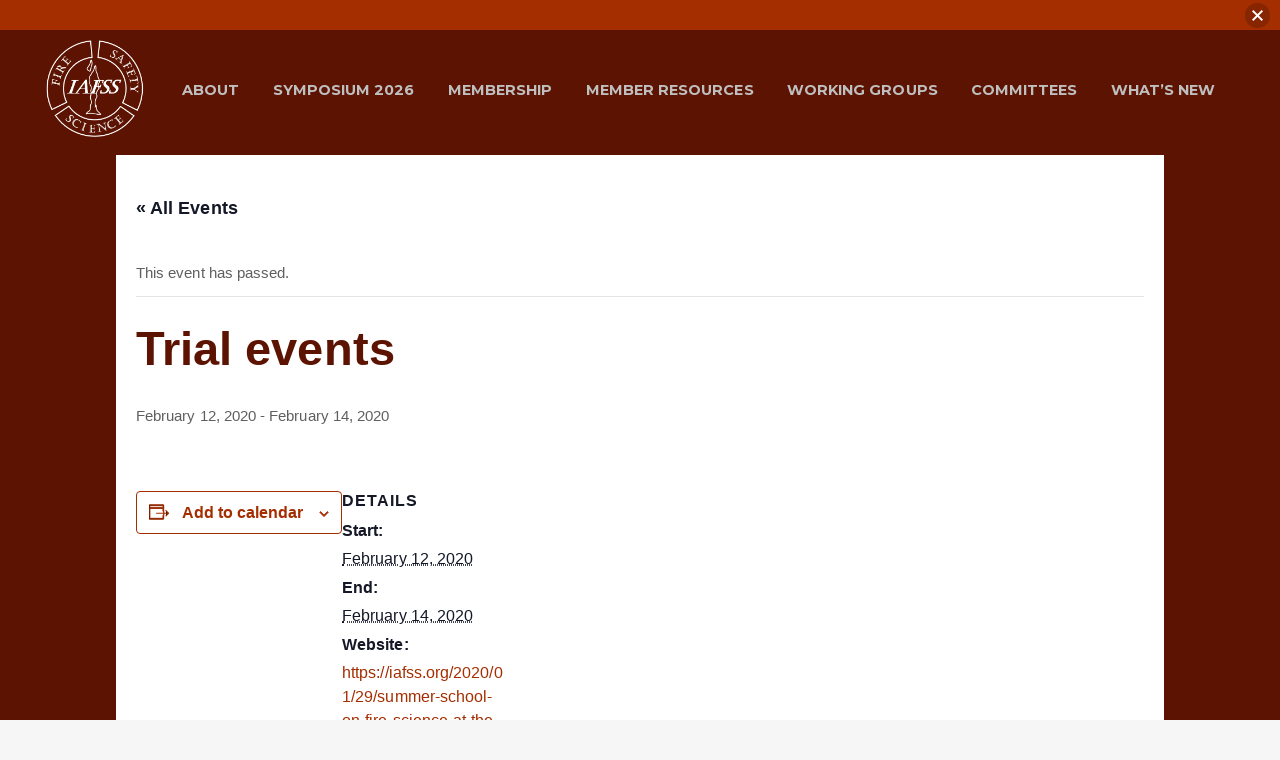

--- FILE ---
content_type: text/html; charset=UTF-8
request_url: https://iafss.org/event/trial-events/
body_size: 39832
content:
<!DOCTYPE html>
<html lang="en-US">
<head>
    <meta charset="UTF-8">
    <meta http-equiv="X-UA-Compatible" content="IE=edge">
    <meta name="viewport" content="width=device-width, initial-scale=1, shrink-to-fit=no">
    <link rel="profile" href="//gmpg.org/xfn/11">
    <link rel='stylesheet' id='tribe-events-views-v2-bootstrap-datepicker-styles-css' href='https://iafss.org/wp-content/plugins/the-events-calendar/vendor/bootstrap-datepicker/css/bootstrap-datepicker.standalone.min.css?ver=6.15.14' media='all' />
<link rel='stylesheet' id='tec-variables-skeleton-css' href='https://iafss.org/wp-content/plugins/the-events-calendar/common/build/css/variables-skeleton.css?ver=6.10.1' media='all' />
<link rel='stylesheet' id='tribe-common-skeleton-style-css' href='https://iafss.org/wp-content/plugins/the-events-calendar/common/build/css/common-skeleton.css?ver=6.10.1' media='all' />
<link rel='stylesheet' id='tribe-tooltipster-css-css' href='https://iafss.org/wp-content/plugins/the-events-calendar/common/vendor/tooltipster/tooltipster.bundle.min.css?ver=6.10.1' media='all' />
<link rel='stylesheet' id='tribe-events-views-v2-skeleton-css' href='https://iafss.org/wp-content/plugins/the-events-calendar/build/css/views-skeleton.css?ver=6.15.14' media='all' />
<link rel='stylesheet' id='tec-variables-full-css' href='https://iafss.org/wp-content/plugins/the-events-calendar/common/build/css/variables-full.css?ver=6.10.1' media='all' />
<link rel='stylesheet' id='tribe-common-full-style-css' href='https://iafss.org/wp-content/plugins/the-events-calendar/common/build/css/common-full.css?ver=6.10.1' media='all' />
<link rel='stylesheet' id='tribe-events-views-v2-full-css' href='https://iafss.org/wp-content/plugins/the-events-calendar/build/css/views-full.css?ver=6.15.14' media='all' />
<link rel='stylesheet' id='tribe-events-views-v2-print-css' href='https://iafss.org/wp-content/plugins/the-events-calendar/build/css/views-print.css?ver=6.15.14' media='print' />
<meta name='robots' content='index, follow, max-image-preview:large, max-snippet:-1, max-video-preview:-1' />

	<!-- This site is optimized with the Yoast SEO plugin v26.6 - https://yoast.com/wordpress/plugins/seo/ -->
	<title>Trial events - International Association for Fire Safety Science</title>
	<link rel="canonical" href="https://iafss.org/event/trial-events/" />
	<meta property="og:locale" content="en_US" />
	<meta property="og:type" content="article" />
	<meta property="og:title" content="Trial events - International Association for Fire Safety Science" />
	<meta property="og:url" content="https://iafss.org/event/trial-events/" />
	<meta property="og:site_name" content="International Association for Fire Safety Science" />
	<meta property="article:publisher" content="https://www.facebook.com/IAFSS/" />
	<meta name="twitter:card" content="summary_large_image" />
	<meta name="twitter:site" content="@IAFSS" />
	<script type="application/ld+json" class="yoast-schema-graph">{"@context":"https://schema.org","@graph":[{"@type":"WebPage","@id":"https://iafss.org/event/trial-events/","url":"https://iafss.org/event/trial-events/","name":"Trial events - International Association for Fire Safety Science","isPartOf":{"@id":"https://iafss.org/#website"},"datePublished":"2020-02-11T02:35:24+00:00","breadcrumb":{"@id":"https://iafss.org/event/trial-events/#breadcrumb"},"inLanguage":"en-US","potentialAction":[{"@type":"ReadAction","target":["https://iafss.org/event/trial-events/"]}]},{"@type":"BreadcrumbList","@id":"https://iafss.org/event/trial-events/#breadcrumb","itemListElement":[{"@type":"ListItem","position":1,"name":"Home","item":"https://iafss.org/"},{"@type":"ListItem","position":2,"name":"Events","item":"https://iafss.org/events/"},{"@type":"ListItem","position":3,"name":"Trial events"}]},{"@type":"WebSite","@id":"https://iafss.org/#website","url":"https://iafss.org/","name":"International Association for Fire Safety Science","description":"","publisher":{"@id":"https://iafss.org/#organization"},"potentialAction":[{"@type":"SearchAction","target":{"@type":"EntryPoint","urlTemplate":"https://iafss.org/?s={search_term_string}"},"query-input":{"@type":"PropertyValueSpecification","valueRequired":true,"valueName":"search_term_string"}}],"inLanguage":"en-US"},{"@type":"Organization","@id":"https://iafss.org/#organization","name":"International Association for Fire Safety Science","url":"https://iafss.org/","logo":{"@type":"ImageObject","inLanguage":"en-US","@id":"https://iafss.org/#/schema/logo/image/","url":"https://iafss.org/wp-content/uploads/2022/05/IAFSS-Logo-Circle.svg","contentUrl":"https://iafss.org/wp-content/uploads/2022/05/IAFSS-Logo-Circle.svg","width":512,"height":512,"caption":"International Association for Fire Safety Science"},"image":{"@id":"https://iafss.org/#/schema/logo/image/"},"sameAs":["https://www.facebook.com/IAFSS/","https://x.com/IAFSS"]},{"@type":"Event","name":"Trial events","description":"","url":"https://iafss.org/event/trial-events/","eventAttendanceMode":"https://schema.org/OfflineEventAttendanceMode","eventStatus":"https://schema.org/EventScheduled","startDate":"2020-02-12T00:00:00+00:00","endDate":"2020-02-14T23:59:59+00:00","@id":"https://iafss.org/event/trial-events/#event","mainEntityOfPage":{"@id":"https://iafss.org/event/trial-events/"}}]}</script>
	<!-- / Yoast SEO plugin. -->


<link rel='dns-prefetch' href='//www.googletagmanager.com' />
<link rel='dns-prefetch' href='//fonts.googleapis.com' />
<link rel="alternate" type="application/rss+xml" title="International Association for Fire Safety Science &raquo; Feed" href="https://iafss.org/feed/" />
<link rel="alternate" type="application/rss+xml" title="International Association for Fire Safety Science &raquo; Comments Feed" href="https://iafss.org/comments/feed/" />
<link rel="alternate" type="text/calendar" title="International Association for Fire Safety Science &raquo; iCal Feed" href="https://iafss.org/events/?ical=1" />
<link rel="alternate" title="oEmbed (JSON)" type="application/json+oembed" href="https://iafss.org/wp-json/oembed/1.0/embed?url=https%3A%2F%2Fiafss.org%2Fevent%2Ftrial-events%2F" />
<link rel="alternate" title="oEmbed (XML)" type="text/xml+oembed" href="https://iafss.org/wp-json/oembed/1.0/embed?url=https%3A%2F%2Fiafss.org%2Fevent%2Ftrial-events%2F&#038;format=xml" />
<style id='wp-img-auto-sizes-contain-inline-css'>
img:is([sizes=auto i],[sizes^="auto," i]){contain-intrinsic-size:3000px 1500px}
/*# sourceURL=wp-img-auto-sizes-contain-inline-css */
</style>
<link rel='stylesheet' id='mp-theme-css' href='https://iafss.org/wp-content/plugins/memberpress/css/ui/theme.css?ver=1.12.11' media='all' />
<link rel='stylesheet' id='dashicons-css' href='https://iafss.org/wp-includes/css/dashicons.min.css?ver=815553216126f5c2e83161ddf47f08ae' media='all' />
<link rel='stylesheet' id='menu-icons-extra-css' href='https://iafss.org/wp-content/plugins/menu-icons/css/extra.min.css?ver=0.13.20' media='all' />
<link rel='stylesheet' id='event-tickets-tickets-css-css' href='https://iafss.org/wp-content/plugins/event-tickets/build/css/tickets.css?ver=5.27.2' media='all' />
<link rel='stylesheet' id='event-tickets-tickets-rsvp-css-css' href='https://iafss.org/wp-content/plugins/event-tickets/build/css/rsvp-v1.css?ver=5.27.2' media='all' />
<link rel='stylesheet' id='tribe-events-v2-single-skeleton-css' href='https://iafss.org/wp-content/plugins/the-events-calendar/build/css/tribe-events-single-skeleton.css?ver=6.15.14' media='all' />
<link rel='stylesheet' id='tribe-events-v2-single-skeleton-full-css' href='https://iafss.org/wp-content/plugins/the-events-calendar/build/css/tribe-events-single-full.css?ver=6.15.14' media='all' />
<style id='wp-emoji-styles-inline-css'>

	img.wp-smiley, img.emoji {
		display: inline !important;
		border: none !important;
		box-shadow: none !important;
		height: 1em !important;
		width: 1em !important;
		margin: 0 0.07em !important;
		vertical-align: -0.1em !important;
		background: none !important;
		padding: 0 !important;
	}
/*# sourceURL=wp-emoji-styles-inline-css */
</style>
<link rel='stylesheet' id='wp-block-library-css' href='https://iafss.org/wp-includes/css/dist/block-library/style.min.css?ver=815553216126f5c2e83161ddf47f08ae' media='all' />
<style id='wp-block-heading-inline-css'>
h1:where(.wp-block-heading).has-background,h2:where(.wp-block-heading).has-background,h3:where(.wp-block-heading).has-background,h4:where(.wp-block-heading).has-background,h5:where(.wp-block-heading).has-background,h6:where(.wp-block-heading).has-background{padding:1.25em 2.375em}h1.has-text-align-left[style*=writing-mode]:where([style*=vertical-lr]),h1.has-text-align-right[style*=writing-mode]:where([style*=vertical-rl]),h2.has-text-align-left[style*=writing-mode]:where([style*=vertical-lr]),h2.has-text-align-right[style*=writing-mode]:where([style*=vertical-rl]),h3.has-text-align-left[style*=writing-mode]:where([style*=vertical-lr]),h3.has-text-align-right[style*=writing-mode]:where([style*=vertical-rl]),h4.has-text-align-left[style*=writing-mode]:where([style*=vertical-lr]),h4.has-text-align-right[style*=writing-mode]:where([style*=vertical-rl]),h5.has-text-align-left[style*=writing-mode]:where([style*=vertical-lr]),h5.has-text-align-right[style*=writing-mode]:where([style*=vertical-rl]),h6.has-text-align-left[style*=writing-mode]:where([style*=vertical-lr]),h6.has-text-align-right[style*=writing-mode]:where([style*=vertical-rl]){rotate:180deg}
/*# sourceURL=https://iafss.org/wp-includes/blocks/heading/style.min.css */
</style>
<style id='wp-block-group-inline-css'>
.wp-block-group{box-sizing:border-box}:where(.wp-block-group.wp-block-group-is-layout-constrained){position:relative}
/*# sourceURL=https://iafss.org/wp-includes/blocks/group/style.min.css */
</style>
<style id='wp-block-paragraph-inline-css'>
.is-small-text{font-size:.875em}.is-regular-text{font-size:1em}.is-large-text{font-size:2.25em}.is-larger-text{font-size:3em}.has-drop-cap:not(:focus):first-letter{float:left;font-size:8.4em;font-style:normal;font-weight:100;line-height:.68;margin:.05em .1em 0 0;text-transform:uppercase}body.rtl .has-drop-cap:not(:focus):first-letter{float:none;margin-left:.1em}p.has-drop-cap.has-background{overflow:hidden}:root :where(p.has-background){padding:1.25em 2.375em}:where(p.has-text-color:not(.has-link-color)) a{color:inherit}p.has-text-align-left[style*="writing-mode:vertical-lr"],p.has-text-align-right[style*="writing-mode:vertical-rl"]{rotate:180deg}
/*# sourceURL=https://iafss.org/wp-includes/blocks/paragraph/style.min.css */
</style>
<style id='wp-block-social-links-inline-css'>
.wp-block-social-links{background:none;box-sizing:border-box;margin-left:0;padding-left:0;padding-right:0;text-indent:0}.wp-block-social-links .wp-social-link a,.wp-block-social-links .wp-social-link a:hover{border-bottom:0;box-shadow:none;text-decoration:none}.wp-block-social-links .wp-social-link svg{height:1em;width:1em}.wp-block-social-links .wp-social-link span:not(.screen-reader-text){font-size:.65em;margin-left:.5em;margin-right:.5em}.wp-block-social-links.has-small-icon-size{font-size:16px}.wp-block-social-links,.wp-block-social-links.has-normal-icon-size{font-size:24px}.wp-block-social-links.has-large-icon-size{font-size:36px}.wp-block-social-links.has-huge-icon-size{font-size:48px}.wp-block-social-links.aligncenter{display:flex;justify-content:center}.wp-block-social-links.alignright{justify-content:flex-end}.wp-block-social-link{border-radius:9999px;display:block}@media not (prefers-reduced-motion){.wp-block-social-link{transition:transform .1s ease}}.wp-block-social-link{height:auto}.wp-block-social-link a{align-items:center;display:flex;line-height:0}.wp-block-social-link:hover{transform:scale(1.1)}.wp-block-social-links .wp-block-social-link.wp-social-link{display:inline-block;margin:0;padding:0}.wp-block-social-links .wp-block-social-link.wp-social-link .wp-block-social-link-anchor,.wp-block-social-links .wp-block-social-link.wp-social-link .wp-block-social-link-anchor svg,.wp-block-social-links .wp-block-social-link.wp-social-link .wp-block-social-link-anchor:active,.wp-block-social-links .wp-block-social-link.wp-social-link .wp-block-social-link-anchor:hover,.wp-block-social-links .wp-block-social-link.wp-social-link .wp-block-social-link-anchor:visited{color:currentColor;fill:currentColor}:where(.wp-block-social-links:not(.is-style-logos-only)) .wp-social-link{background-color:#f0f0f0;color:#444}:where(.wp-block-social-links:not(.is-style-logos-only)) .wp-social-link-amazon{background-color:#f90;color:#fff}:where(.wp-block-social-links:not(.is-style-logos-only)) .wp-social-link-bandcamp{background-color:#1ea0c3;color:#fff}:where(.wp-block-social-links:not(.is-style-logos-only)) .wp-social-link-behance{background-color:#0757fe;color:#fff}:where(.wp-block-social-links:not(.is-style-logos-only)) .wp-social-link-bluesky{background-color:#0a7aff;color:#fff}:where(.wp-block-social-links:not(.is-style-logos-only)) .wp-social-link-codepen{background-color:#1e1f26;color:#fff}:where(.wp-block-social-links:not(.is-style-logos-only)) .wp-social-link-deviantart{background-color:#02e49b;color:#fff}:where(.wp-block-social-links:not(.is-style-logos-only)) .wp-social-link-discord{background-color:#5865f2;color:#fff}:where(.wp-block-social-links:not(.is-style-logos-only)) .wp-social-link-dribbble{background-color:#e94c89;color:#fff}:where(.wp-block-social-links:not(.is-style-logos-only)) .wp-social-link-dropbox{background-color:#4280ff;color:#fff}:where(.wp-block-social-links:not(.is-style-logos-only)) .wp-social-link-etsy{background-color:#f45800;color:#fff}:where(.wp-block-social-links:not(.is-style-logos-only)) .wp-social-link-facebook{background-color:#0866ff;color:#fff}:where(.wp-block-social-links:not(.is-style-logos-only)) .wp-social-link-fivehundredpx{background-color:#000;color:#fff}:where(.wp-block-social-links:not(.is-style-logos-only)) .wp-social-link-flickr{background-color:#0461dd;color:#fff}:where(.wp-block-social-links:not(.is-style-logos-only)) .wp-social-link-foursquare{background-color:#e65678;color:#fff}:where(.wp-block-social-links:not(.is-style-logos-only)) .wp-social-link-github{background-color:#24292d;color:#fff}:where(.wp-block-social-links:not(.is-style-logos-only)) .wp-social-link-goodreads{background-color:#eceadd;color:#382110}:where(.wp-block-social-links:not(.is-style-logos-only)) .wp-social-link-google{background-color:#ea4434;color:#fff}:where(.wp-block-social-links:not(.is-style-logos-only)) .wp-social-link-gravatar{background-color:#1d4fc4;color:#fff}:where(.wp-block-social-links:not(.is-style-logos-only)) .wp-social-link-instagram{background-color:#f00075;color:#fff}:where(.wp-block-social-links:not(.is-style-logos-only)) .wp-social-link-lastfm{background-color:#e21b24;color:#fff}:where(.wp-block-social-links:not(.is-style-logos-only)) .wp-social-link-linkedin{background-color:#0d66c2;color:#fff}:where(.wp-block-social-links:not(.is-style-logos-only)) .wp-social-link-mastodon{background-color:#3288d4;color:#fff}:where(.wp-block-social-links:not(.is-style-logos-only)) .wp-social-link-medium{background-color:#000;color:#fff}:where(.wp-block-social-links:not(.is-style-logos-only)) .wp-social-link-meetup{background-color:#f6405f;color:#fff}:where(.wp-block-social-links:not(.is-style-logos-only)) .wp-social-link-patreon{background-color:#000;color:#fff}:where(.wp-block-social-links:not(.is-style-logos-only)) .wp-social-link-pinterest{background-color:#e60122;color:#fff}:where(.wp-block-social-links:not(.is-style-logos-only)) .wp-social-link-pocket{background-color:#ef4155;color:#fff}:where(.wp-block-social-links:not(.is-style-logos-only)) .wp-social-link-reddit{background-color:#ff4500;color:#fff}:where(.wp-block-social-links:not(.is-style-logos-only)) .wp-social-link-skype{background-color:#0478d7;color:#fff}:where(.wp-block-social-links:not(.is-style-logos-only)) .wp-social-link-snapchat{background-color:#fefc00;color:#fff;stroke:#000}:where(.wp-block-social-links:not(.is-style-logos-only)) .wp-social-link-soundcloud{background-color:#ff5600;color:#fff}:where(.wp-block-social-links:not(.is-style-logos-only)) .wp-social-link-spotify{background-color:#1bd760;color:#fff}:where(.wp-block-social-links:not(.is-style-logos-only)) .wp-social-link-telegram{background-color:#2aabee;color:#fff}:where(.wp-block-social-links:not(.is-style-logos-only)) .wp-social-link-threads{background-color:#000;color:#fff}:where(.wp-block-social-links:not(.is-style-logos-only)) .wp-social-link-tiktok{background-color:#000;color:#fff}:where(.wp-block-social-links:not(.is-style-logos-only)) .wp-social-link-tumblr{background-color:#011835;color:#fff}:where(.wp-block-social-links:not(.is-style-logos-only)) .wp-social-link-twitch{background-color:#6440a4;color:#fff}:where(.wp-block-social-links:not(.is-style-logos-only)) .wp-social-link-twitter{background-color:#1da1f2;color:#fff}:where(.wp-block-social-links:not(.is-style-logos-only)) .wp-social-link-vimeo{background-color:#1eb7ea;color:#fff}:where(.wp-block-social-links:not(.is-style-logos-only)) .wp-social-link-vk{background-color:#4680c2;color:#fff}:where(.wp-block-social-links:not(.is-style-logos-only)) .wp-social-link-wordpress{background-color:#3499cd;color:#fff}:where(.wp-block-social-links:not(.is-style-logos-only)) .wp-social-link-whatsapp{background-color:#25d366;color:#fff}:where(.wp-block-social-links:not(.is-style-logos-only)) .wp-social-link-x{background-color:#000;color:#fff}:where(.wp-block-social-links:not(.is-style-logos-only)) .wp-social-link-yelp{background-color:#d32422;color:#fff}:where(.wp-block-social-links:not(.is-style-logos-only)) .wp-social-link-youtube{background-color:red;color:#fff}:where(.wp-block-social-links.is-style-logos-only) .wp-social-link{background:none}:where(.wp-block-social-links.is-style-logos-only) .wp-social-link svg{height:1.25em;width:1.25em}:where(.wp-block-social-links.is-style-logos-only) .wp-social-link-amazon{color:#f90}:where(.wp-block-social-links.is-style-logos-only) .wp-social-link-bandcamp{color:#1ea0c3}:where(.wp-block-social-links.is-style-logos-only) .wp-social-link-behance{color:#0757fe}:where(.wp-block-social-links.is-style-logos-only) .wp-social-link-bluesky{color:#0a7aff}:where(.wp-block-social-links.is-style-logos-only) .wp-social-link-codepen{color:#1e1f26}:where(.wp-block-social-links.is-style-logos-only) .wp-social-link-deviantart{color:#02e49b}:where(.wp-block-social-links.is-style-logos-only) .wp-social-link-discord{color:#5865f2}:where(.wp-block-social-links.is-style-logos-only) .wp-social-link-dribbble{color:#e94c89}:where(.wp-block-social-links.is-style-logos-only) .wp-social-link-dropbox{color:#4280ff}:where(.wp-block-social-links.is-style-logos-only) .wp-social-link-etsy{color:#f45800}:where(.wp-block-social-links.is-style-logos-only) .wp-social-link-facebook{color:#0866ff}:where(.wp-block-social-links.is-style-logos-only) .wp-social-link-fivehundredpx{color:#000}:where(.wp-block-social-links.is-style-logos-only) .wp-social-link-flickr{color:#0461dd}:where(.wp-block-social-links.is-style-logos-only) .wp-social-link-foursquare{color:#e65678}:where(.wp-block-social-links.is-style-logos-only) .wp-social-link-github{color:#24292d}:where(.wp-block-social-links.is-style-logos-only) .wp-social-link-goodreads{color:#382110}:where(.wp-block-social-links.is-style-logos-only) .wp-social-link-google{color:#ea4434}:where(.wp-block-social-links.is-style-logos-only) .wp-social-link-gravatar{color:#1d4fc4}:where(.wp-block-social-links.is-style-logos-only) .wp-social-link-instagram{color:#f00075}:where(.wp-block-social-links.is-style-logos-only) .wp-social-link-lastfm{color:#e21b24}:where(.wp-block-social-links.is-style-logos-only) .wp-social-link-linkedin{color:#0d66c2}:where(.wp-block-social-links.is-style-logos-only) .wp-social-link-mastodon{color:#3288d4}:where(.wp-block-social-links.is-style-logos-only) .wp-social-link-medium{color:#000}:where(.wp-block-social-links.is-style-logos-only) .wp-social-link-meetup{color:#f6405f}:where(.wp-block-social-links.is-style-logos-only) .wp-social-link-patreon{color:#000}:where(.wp-block-social-links.is-style-logos-only) .wp-social-link-pinterest{color:#e60122}:where(.wp-block-social-links.is-style-logos-only) .wp-social-link-pocket{color:#ef4155}:where(.wp-block-social-links.is-style-logos-only) .wp-social-link-reddit{color:#ff4500}:where(.wp-block-social-links.is-style-logos-only) .wp-social-link-skype{color:#0478d7}:where(.wp-block-social-links.is-style-logos-only) .wp-social-link-snapchat{color:#fff;stroke:#000}:where(.wp-block-social-links.is-style-logos-only) .wp-social-link-soundcloud{color:#ff5600}:where(.wp-block-social-links.is-style-logos-only) .wp-social-link-spotify{color:#1bd760}:where(.wp-block-social-links.is-style-logos-only) .wp-social-link-telegram{color:#2aabee}:where(.wp-block-social-links.is-style-logos-only) .wp-social-link-threads{color:#000}:where(.wp-block-social-links.is-style-logos-only) .wp-social-link-tiktok{color:#000}:where(.wp-block-social-links.is-style-logos-only) .wp-social-link-tumblr{color:#011835}:where(.wp-block-social-links.is-style-logos-only) .wp-social-link-twitch{color:#6440a4}:where(.wp-block-social-links.is-style-logos-only) .wp-social-link-twitter{color:#1da1f2}:where(.wp-block-social-links.is-style-logos-only) .wp-social-link-vimeo{color:#1eb7ea}:where(.wp-block-social-links.is-style-logos-only) .wp-social-link-vk{color:#4680c2}:where(.wp-block-social-links.is-style-logos-only) .wp-social-link-whatsapp{color:#25d366}:where(.wp-block-social-links.is-style-logos-only) .wp-social-link-wordpress{color:#3499cd}:where(.wp-block-social-links.is-style-logos-only) .wp-social-link-x{color:#000}:where(.wp-block-social-links.is-style-logos-only) .wp-social-link-yelp{color:#d32422}:where(.wp-block-social-links.is-style-logos-only) .wp-social-link-youtube{color:red}.wp-block-social-links.is-style-pill-shape .wp-social-link{width:auto}:root :where(.wp-block-social-links .wp-social-link a){padding:.25em}:root :where(.wp-block-social-links.is-style-logos-only .wp-social-link a){padding:0}:root :where(.wp-block-social-links.is-style-pill-shape .wp-social-link a){padding-left:.6666666667em;padding-right:.6666666667em}.wp-block-social-links:not(.has-icon-color):not(.has-icon-background-color) .wp-social-link-snapchat .wp-block-social-link-label{color:#000}
/*# sourceURL=https://iafss.org/wp-includes/blocks/social-links/style.min.css */
</style>
<style id='global-styles-inline-css'>
:root{--wp--preset--aspect-ratio--square: 1;--wp--preset--aspect-ratio--4-3: 4/3;--wp--preset--aspect-ratio--3-4: 3/4;--wp--preset--aspect-ratio--3-2: 3/2;--wp--preset--aspect-ratio--2-3: 2/3;--wp--preset--aspect-ratio--16-9: 16/9;--wp--preset--aspect-ratio--9-16: 9/16;--wp--preset--color--black: #000000;--wp--preset--color--cyan-bluish-gray: #abb8c3;--wp--preset--color--white: #ffffff;--wp--preset--color--pale-pink: #f78da7;--wp--preset--color--vivid-red: #cf2e2e;--wp--preset--color--luminous-vivid-orange: #ff6900;--wp--preset--color--luminous-vivid-amber: #fcb900;--wp--preset--color--light-green-cyan: #7bdcb5;--wp--preset--color--vivid-green-cyan: #00d084;--wp--preset--color--pale-cyan-blue: #8ed1fc;--wp--preset--color--vivid-cyan-blue: #0693e3;--wp--preset--color--vivid-purple: #9b51e0;--wp--preset--color--skylith-gold: #b9a186;--wp--preset--color--skylith-yellow: #fbda03;--wp--preset--color--skylith-light-green: #00ffa2;--wp--preset--color--skylith-green: #2bb569;--wp--preset--color--skylith-light-blue: #148ff3;--wp--preset--color--skylith-blue: #3202ff;--wp--preset--color--skylith-blue-violet: #5223e9;--wp--preset--color--skylith-dark-violet: #480086;--wp--preset--color--skylith-violet: #8536ce;--wp--preset--color--skylith-light-violet: #a074dc;--wp--preset--color--skylith-violet-pink: #d086d3;--wp--preset--color--skylith-pink: #ea2f5c;--wp--preset--color--skylith-red: #cc1139;--wp--preset--color--skylith-black: #000;--wp--preset--color--skylith-white: #fff;--wp--preset--color--ghostkit-color-dark-red: #5c1302;--wp--preset--color--ghostkit-color-brick-red: #a52e00;--wp--preset--color--ghostkit-color-orange: #f07d17;--wp--preset--color--ghostkit-color-yellow: #f9cc48;--wp--preset--color--ghostkit-color-dark-charcoal: #0d020a;--wp--preset--color--ghostkit-color-charcoal: #352c2c;--wp--preset--color--ghostkit-color-medium-gray: #877c7c;--wp--preset--color--ghostkit-color-light-gray: #e5dfdf;--wp--preset--gradient--vivid-cyan-blue-to-vivid-purple: linear-gradient(135deg,rgb(6,147,227) 0%,rgb(155,81,224) 100%);--wp--preset--gradient--light-green-cyan-to-vivid-green-cyan: linear-gradient(135deg,rgb(122,220,180) 0%,rgb(0,208,130) 100%);--wp--preset--gradient--luminous-vivid-amber-to-luminous-vivid-orange: linear-gradient(135deg,rgb(252,185,0) 0%,rgb(255,105,0) 100%);--wp--preset--gradient--luminous-vivid-orange-to-vivid-red: linear-gradient(135deg,rgb(255,105,0) 0%,rgb(207,46,46) 100%);--wp--preset--gradient--very-light-gray-to-cyan-bluish-gray: linear-gradient(135deg,rgb(238,238,238) 0%,rgb(169,184,195) 100%);--wp--preset--gradient--cool-to-warm-spectrum: linear-gradient(135deg,rgb(74,234,220) 0%,rgb(151,120,209) 20%,rgb(207,42,186) 40%,rgb(238,44,130) 60%,rgb(251,105,98) 80%,rgb(254,248,76) 100%);--wp--preset--gradient--blush-light-purple: linear-gradient(135deg,rgb(255,206,236) 0%,rgb(152,150,240) 100%);--wp--preset--gradient--blush-bordeaux: linear-gradient(135deg,rgb(254,205,165) 0%,rgb(254,45,45) 50%,rgb(107,0,62) 100%);--wp--preset--gradient--luminous-dusk: linear-gradient(135deg,rgb(255,203,112) 0%,rgb(199,81,192) 50%,rgb(65,88,208) 100%);--wp--preset--gradient--pale-ocean: linear-gradient(135deg,rgb(255,245,203) 0%,rgb(182,227,212) 50%,rgb(51,167,181) 100%);--wp--preset--gradient--electric-grass: linear-gradient(135deg,rgb(202,248,128) 0%,rgb(113,206,126) 100%);--wp--preset--gradient--midnight: linear-gradient(135deg,rgb(2,3,129) 0%,rgb(40,116,252) 100%);--wp--preset--font-size--small: 13px;--wp--preset--font-size--medium: 20px;--wp--preset--font-size--large: 36px;--wp--preset--font-size--x-large: 42px;--wp--preset--spacing--20: 0.44rem;--wp--preset--spacing--30: 0.67rem;--wp--preset--spacing--40: 1rem;--wp--preset--spacing--50: 1.5rem;--wp--preset--spacing--60: 2.25rem;--wp--preset--spacing--70: 3.38rem;--wp--preset--spacing--80: 5.06rem;--wp--preset--shadow--natural: 6px 6px 9px rgba(0, 0, 0, 0.2);--wp--preset--shadow--deep: 12px 12px 50px rgba(0, 0, 0, 0.4);--wp--preset--shadow--sharp: 6px 6px 0px rgba(0, 0, 0, 0.2);--wp--preset--shadow--outlined: 6px 6px 0px -3px rgb(255, 255, 255), 6px 6px rgb(0, 0, 0);--wp--preset--shadow--crisp: 6px 6px 0px rgb(0, 0, 0);}:where(.is-layout-flex){gap: 0.5em;}:where(.is-layout-grid){gap: 0.5em;}body .is-layout-flex{display: flex;}.is-layout-flex{flex-wrap: wrap;align-items: center;}.is-layout-flex > :is(*, div){margin: 0;}body .is-layout-grid{display: grid;}.is-layout-grid > :is(*, div){margin: 0;}:where(.wp-block-columns.is-layout-flex){gap: 2em;}:where(.wp-block-columns.is-layout-grid){gap: 2em;}:where(.wp-block-post-template.is-layout-flex){gap: 1.25em;}:where(.wp-block-post-template.is-layout-grid){gap: 1.25em;}.has-black-color{color: var(--wp--preset--color--black) !important;}.has-cyan-bluish-gray-color{color: var(--wp--preset--color--cyan-bluish-gray) !important;}.has-white-color{color: var(--wp--preset--color--white) !important;}.has-pale-pink-color{color: var(--wp--preset--color--pale-pink) !important;}.has-vivid-red-color{color: var(--wp--preset--color--vivid-red) !important;}.has-luminous-vivid-orange-color{color: var(--wp--preset--color--luminous-vivid-orange) !important;}.has-luminous-vivid-amber-color{color: var(--wp--preset--color--luminous-vivid-amber) !important;}.has-light-green-cyan-color{color: var(--wp--preset--color--light-green-cyan) !important;}.has-vivid-green-cyan-color{color: var(--wp--preset--color--vivid-green-cyan) !important;}.has-pale-cyan-blue-color{color: var(--wp--preset--color--pale-cyan-blue) !important;}.has-vivid-cyan-blue-color{color: var(--wp--preset--color--vivid-cyan-blue) !important;}.has-vivid-purple-color{color: var(--wp--preset--color--vivid-purple) !important;}.has-black-background-color{background-color: var(--wp--preset--color--black) !important;}.has-cyan-bluish-gray-background-color{background-color: var(--wp--preset--color--cyan-bluish-gray) !important;}.has-white-background-color{background-color: var(--wp--preset--color--white) !important;}.has-pale-pink-background-color{background-color: var(--wp--preset--color--pale-pink) !important;}.has-vivid-red-background-color{background-color: var(--wp--preset--color--vivid-red) !important;}.has-luminous-vivid-orange-background-color{background-color: var(--wp--preset--color--luminous-vivid-orange) !important;}.has-luminous-vivid-amber-background-color{background-color: var(--wp--preset--color--luminous-vivid-amber) !important;}.has-light-green-cyan-background-color{background-color: var(--wp--preset--color--light-green-cyan) !important;}.has-vivid-green-cyan-background-color{background-color: var(--wp--preset--color--vivid-green-cyan) !important;}.has-pale-cyan-blue-background-color{background-color: var(--wp--preset--color--pale-cyan-blue) !important;}.has-vivid-cyan-blue-background-color{background-color: var(--wp--preset--color--vivid-cyan-blue) !important;}.has-vivid-purple-background-color{background-color: var(--wp--preset--color--vivid-purple) !important;}.has-black-border-color{border-color: var(--wp--preset--color--black) !important;}.has-cyan-bluish-gray-border-color{border-color: var(--wp--preset--color--cyan-bluish-gray) !important;}.has-white-border-color{border-color: var(--wp--preset--color--white) !important;}.has-pale-pink-border-color{border-color: var(--wp--preset--color--pale-pink) !important;}.has-vivid-red-border-color{border-color: var(--wp--preset--color--vivid-red) !important;}.has-luminous-vivid-orange-border-color{border-color: var(--wp--preset--color--luminous-vivid-orange) !important;}.has-luminous-vivid-amber-border-color{border-color: var(--wp--preset--color--luminous-vivid-amber) !important;}.has-light-green-cyan-border-color{border-color: var(--wp--preset--color--light-green-cyan) !important;}.has-vivid-green-cyan-border-color{border-color: var(--wp--preset--color--vivid-green-cyan) !important;}.has-pale-cyan-blue-border-color{border-color: var(--wp--preset--color--pale-cyan-blue) !important;}.has-vivid-cyan-blue-border-color{border-color: var(--wp--preset--color--vivid-cyan-blue) !important;}.has-vivid-purple-border-color{border-color: var(--wp--preset--color--vivid-purple) !important;}.has-vivid-cyan-blue-to-vivid-purple-gradient-background{background: var(--wp--preset--gradient--vivid-cyan-blue-to-vivid-purple) !important;}.has-light-green-cyan-to-vivid-green-cyan-gradient-background{background: var(--wp--preset--gradient--light-green-cyan-to-vivid-green-cyan) !important;}.has-luminous-vivid-amber-to-luminous-vivid-orange-gradient-background{background: var(--wp--preset--gradient--luminous-vivid-amber-to-luminous-vivid-orange) !important;}.has-luminous-vivid-orange-to-vivid-red-gradient-background{background: var(--wp--preset--gradient--luminous-vivid-orange-to-vivid-red) !important;}.has-very-light-gray-to-cyan-bluish-gray-gradient-background{background: var(--wp--preset--gradient--very-light-gray-to-cyan-bluish-gray) !important;}.has-cool-to-warm-spectrum-gradient-background{background: var(--wp--preset--gradient--cool-to-warm-spectrum) !important;}.has-blush-light-purple-gradient-background{background: var(--wp--preset--gradient--blush-light-purple) !important;}.has-blush-bordeaux-gradient-background{background: var(--wp--preset--gradient--blush-bordeaux) !important;}.has-luminous-dusk-gradient-background{background: var(--wp--preset--gradient--luminous-dusk) !important;}.has-pale-ocean-gradient-background{background: var(--wp--preset--gradient--pale-ocean) !important;}.has-electric-grass-gradient-background{background: var(--wp--preset--gradient--electric-grass) !important;}.has-midnight-gradient-background{background: var(--wp--preset--gradient--midnight) !important;}.has-small-font-size{font-size: var(--wp--preset--font-size--small) !important;}.has-medium-font-size{font-size: var(--wp--preset--font-size--medium) !important;}.has-large-font-size{font-size: var(--wp--preset--font-size--large) !important;}.has-x-large-font-size{font-size: var(--wp--preset--font-size--x-large) !important;}
:where(.wp-block-visual-portfolio-loop.is-layout-flex){gap: 1.25em;}:where(.wp-block-visual-portfolio-loop.is-layout-grid){gap: 1.25em;}
/*# sourceURL=global-styles-inline-css */
</style>
<style id='core-block-supports-inline-css'>
.wp-container-core-social-links-is-layout-fdcfc74e{justify-content:flex-start;}
/*# sourceURL=core-block-supports-inline-css */
</style>

<style id='classic-theme-styles-inline-css'>
/*! This file is auto-generated */
.wp-block-button__link{color:#fff;background-color:#32373c;border-radius:9999px;box-shadow:none;text-decoration:none;padding:calc(.667em + 2px) calc(1.333em + 2px);font-size:1.125em}.wp-block-file__button{background:#32373c;color:#fff;text-decoration:none}
/*# sourceURL=/wp-includes/css/classic-themes.min.css */
</style>
<link rel='stylesheet' id='wp-components-css' href='https://iafss.org/wp-includes/css/dist/components/style.min.css?ver=815553216126f5c2e83161ddf47f08ae' media='all' />
<link rel='stylesheet' id='wp-preferences-css' href='https://iafss.org/wp-includes/css/dist/preferences/style.min.css?ver=815553216126f5c2e83161ddf47f08ae' media='all' />
<link rel='stylesheet' id='wp-block-editor-css' href='https://iafss.org/wp-includes/css/dist/block-editor/style.min.css?ver=815553216126f5c2e83161ddf47f08ae' media='all' />
<link rel='stylesheet' id='popup-maker-block-library-style-css' href='https://iafss.org/wp-content/plugins/popup-maker/dist/packages/block-library-style.css?ver=dbea705cfafe089d65f1' media='all' />
<link rel='stylesheet' id='ghostkit-fonts-google-css' href='https://fonts.googleapis.com/css?family=Nunito%3A400%2C400i%2C700%2C700i%7CMontserrat%3A600%2C600i%2C700%2C700i%7CPlayfair+Display%3A700%2C700i%7CPT+Serif%3A400%2C400i%2C700%2C700i&#038;display=swap&#038;ver=3.4.6' media='all' />
<style id='ghostkit-typography-inline-css'>
body, blockquote.nk-blockquote-style-1 cite, .nk-hover-image .nk-hover-image-links li a span, .nk-counter-3 .nk-counter-title{font-family: "Nunito", sans-serif;font-size: 18px;font-style: normal;font-weight: 400;line-height: 1.65;letter-spacing: 0.004em;}.nk-btn, .button, .ghostkit-button, .ghostkit-tabs .ghostkit-tabs-buttons-item, .ghostkit-accordion .ghostkit-accordion-item-heading, .wp-block-button__link, .woocommerce .button, .add_to_cart_button, .added_to_cart{font-family: "Montserrat", sans-serif;font-style: normal;font-weight: 600;}.nk-heading-font, h1, h2, h3, h4, h5, h6, .h1, .h2, .h3, .h4, .h5, .h6, .display-1, .display-2, .display-3, .display-4, .display-big, .display-extra-big, .nk-widget .nk-widget-title, .nk-navbar.nk-navbar-left .nk-nav .dropdown > li > a, .nk-navbar.nk-navbar-left .nk-nav > li > a, .nk-navbar-side .nk-nav .dropdown > li:last-of-type > a, .nk-navbar-side .nk-nav .dropdown > li > a, .nk-navbar-side .nk-nav > li:last-of-type > a, .nk-navbar-side .nk-nav > li > a, .nk-navbar-full .nk-nav .dropdown > li:last-of-type > a, .nk-navbar-full .nk-nav .dropdown > li > a, .nk-navbar-full .nk-nav > li:last-of-type > a, .nk-navbar-full .nk-nav > li > a, .nk-ibox-1-a .nk-ibox-title, .nk-ibox-1-a .nk-ibox-text, .nk-ibox-3-a .nk-ibox-title, .nk-ibox-5 .nk-ibox-title, .nk-ibox-6 .nk-ibox-title, .nk-counter .nk-count, .nk-counter-2 .nk-count, .nk-counter-3 .nk-count, .nk-team-block .nk-team-member .nk-team-member-name, .nk-pricing .nk-pricing-title, .nk-pricing .nk-pricing-price, .nk-slider-number, .nk-fullpage-number, .nk-portfolio-list .nk-portfolio-item .nk-portfolio-item-letter, .ghostkit-counter-box .ghostkit-counter-box-number, .ghostkit-pricing-table-variant-skylith-alt-1 .ghostkit-pricing-table-item .ghostkit-pricing-table-item-title, .ghostkit-pricing-table-variant-skylith-alt-1 .ghostkit-pricing-table-item .ghostkit-pricing-table-item-price-currency, .ghostkit-pricing-table-variant-skylith-alt-1 .ghostkit-pricing-table-item .ghostkit-pricing-table-item-price-amount, .ghostkit-button-variant-skylith-alt-1{font-family: "Montserrat", sans-serif;font-style: normal;font-weight: 700;}h1, .h1, h1.entry-title{font-size: 37.5px;}h2, .h2{font-size: 31.5px;}h3, .h3{font-size: 25.35px;}h4, .h4{font-size: 21px;}h5, .h5{font-size: 18.75px;}h6, .h6{font-size: 17px;}html{font-size: 15px;}div.lead, .nk-btn-3, h1 em, h2 em, h3 em, h4 em, h5 em, h6 em, .h1 em, .h2 em, .h3 em, .h4 em, .h5 em, .h6 em, .nk-twitter-list-2 .nk-twitter .nk-twitter-name, .nk-twitter-list-2 .nk-twitter .nk-twitter-text, .nk-twitter-list-2 .nk-twitter .nk-twitter-name, .nk-twitter-list-2 .nk-twitter .nk-twitter-text, .nk-carousel .nk-carousel-prev .nk-carousel-arrow-name, .nk-carousel .nk-carousel-next .nk-carousel-arrow-name, .nk-carousel-3 .nk-carousel-prev .nk-carousel-arrow-name, .nk-carousel-3 .nk-carousel-next .nk-carousel-arrow-name, .nk-hover-image .nk-hover-image-links li a, .nk-portfolio-launch-site{font-family: "Playfair Display", sans-serif;font-style: normal;font-weight: 700;}blockquote, .ghostkit-testimonial-content{font-family: "PT Serif", sans-serif;font-style: italic;font-weight: 400;}.display-1{font-size: 61.5px;}.display-2{font-size: 54px;}.display-3{font-size: 47.25px;}.display-4{font-size: 39px;}
/*# sourceURL=ghostkit-typography-inline-css */
</style>
<link rel='stylesheet' id='bbp-default-css' href='https://iafss.org/wp-content/plugins/bbpress/templates/default/css/bbpress.min.css?ver=2.6.14' media='all' />
<link rel='stylesheet' id='ctf_styles-css' href='https://iafss.org/wp-content/plugins/custom-twitter-feeds/css/ctf-styles.min.css?ver=2.3.1' media='all' />
<link rel='stylesheet' id='memberpress-custom-country-label-css' href='https://iafss.org/wp-content/plugins/memberpress-custom-country-label/public/css/memberpress-custom-country-label-public.css?ver=1.0.0' media='all' />
<link rel='stylesheet' id='awb-css' href='https://iafss.org/wp-content/plugins/advanced-backgrounds/assets/awb/awb.min.css?ver=1.12.8' media='all' />
<link rel='stylesheet' id='njt-nofi-css' href='https://iafss.org/wp-content/plugins/notibar/assets/frontend/css/notibar.css?ver=2.1.8' media='all' />
<link rel='stylesheet' id='bootstrap-css' href='https://iafss.org/wp-content/themes/skylith/assets/vendor/bootstrap/dist/css/bootstrap.min.css?ver=4.0.0' media='all' />
<link rel='stylesheet' id='pe-icon-7-stroke-css' href='https://iafss.org/wp-content/themes/skylith/assets/vendor/pixeden-stroke-7-icon/pe-icon-7-stroke/dist/pe-icon-7-stroke.min.css?ver=1.2.3' media='all' />
<link rel='stylesheet' id='photoswipe-css' href='https://iafss.org/wp-content/themes/skylith/assets/vendor/photoswipe/dist/photoswipe.css?ver=4.1.2' media='all' />
<link rel='stylesheet' id='photoswipe-default-skin-css' href='https://iafss.org/wp-content/themes/skylith/assets/vendor/photoswipe/dist/default-skin/default-skin.css?ver=4.1.2' media='all' />
<link rel='stylesheet' id='skylith-css' href='https://iafss.org/wp-content/themes/skylith/style.css?ver=1.3.7' media='all' />
<style id='ghostkit-color-palette-inline-css'>
.has-ghostkit-color-dark-red-color { color: #5c1302; } .has-ghostkit-color-dark-red-background-color { background-color: #5c1302; } .has-ghostkit-color-brick-red-color { color: #a52e00; } .has-ghostkit-color-brick-red-background-color { background-color: #a52e00; } .has-ghostkit-color-orange-color { color: #f07d17; } .has-ghostkit-color-orange-background-color { background-color: #f07d17; } .has-ghostkit-color-yellow-color { color: #f9cc48; } .has-ghostkit-color-yellow-background-color { background-color: #f9cc48; } .has-ghostkit-color-dark-charcoal-color { color: #0d020a; } .has-ghostkit-color-dark-charcoal-background-color { background-color: #0d020a; } .has-ghostkit-color-charcoal-color { color: #352c2c; } .has-ghostkit-color-charcoal-background-color { background-color: #352c2c; } .has-ghostkit-color-medium-gray-color { color: #877c7c; } .has-ghostkit-color-medium-gray-background-color { background-color: #877c7c; } .has-ghostkit-color-light-gray-color { color: #e5dfdf; } .has-ghostkit-color-light-gray-background-color { background-color: #e5dfdf; } 
/*# sourceURL=ghostkit-color-palette-inline-css */
</style>
<link rel='stylesheet' id='event-tickets-rsvp-css' href='https://iafss.org/wp-content/plugins/event-tickets/build/css/rsvp.css?ver=5.27.2' media='all' />
<link rel='stylesheet' id='popup-maker-site-css' href='//iafss.org/wp-content/uploads/pum/pum-site-styles.css?generated=1755168045&#038;ver=1.21.5' media='all' />
<script src="https://iafss.org/wp-includes/js/jquery/jquery.min.js?ver=3.7.1" id="jquery-core-js"></script>
<script src="https://iafss.org/wp-includes/js/jquery/jquery-migrate.min.js?ver=3.4.1" id="jquery-migrate-js"></script>
<script src="https://iafss.org/wp-content/plugins/the-events-calendar/common/build/js/tribe-common.js?ver=9c44e11f3503a33e9540" id="tribe-common-js"></script>
<script src="https://iafss.org/wp-content/plugins/the-events-calendar/build/js/views/breakpoints.js?ver=4208de2df2852e0b91ec" id="tribe-events-views-v2-breakpoints-js"></script>
<script src="https://iafss.org/wp-content/themes/skylith/assets/js/skylith-ghostkit-preloader-ext.min.js?ver=1.3.7" id="skylith-ghostkit-preloader-ext-js"></script>
<script src="https://iafss.org/wp-content/plugins/memberpress-custom-country-label/public/js/memberpress-custom-country-label-public.js?ver=1.0.0" id="memberpress-custom-country-label-js"></script>

<!-- Google tag (gtag.js) snippet added by Site Kit -->
<!-- Google Analytics snippet added by Site Kit -->
<script src="https://www.googletagmanager.com/gtag/js?id=G-JQ6B9XZMS3" id="google_gtagjs-js" async></script>
<script id="google_gtagjs-js-after">
window.dataLayer = window.dataLayer || [];function gtag(){dataLayer.push(arguments);}
gtag("set","linker",{"domains":["iafss.org"]});
gtag("js", new Date());
gtag("set", "developer_id.dZTNiMT", true);
gtag("config", "G-JQ6B9XZMS3");
//# sourceURL=google_gtagjs-js-after
</script>
<link rel="https://api.w.org/" href="https://iafss.org/wp-json/" /><link rel="alternate" title="JSON" type="application/json" href="https://iafss.org/wp-json/wp/v2/tribe_events/9094" /><link rel="EditURI" type="application/rsd+xml" title="RSD" href="https://iafss.org/xmlrpc.php?rsd" />
<link rel='shortlink' href='https://iafss.org/?p=9094' />
<meta name="generator" content="Site Kit by Google 1.170.0" /><script type='text/javascript'>
/* <![CDATA[ */
var VPData = {"version":"3.4.1","pro":false,"__":{"couldnt_retrieve_vp":"Couldn't retrieve Visual Portfolio ID.","pswp_close":"Close (Esc)","pswp_share":"Share","pswp_fs":"Toggle fullscreen","pswp_zoom":"Zoom in\/out","pswp_prev":"Previous (arrow left)","pswp_next":"Next (arrow right)","pswp_share_fb":"Share on Facebook","pswp_share_tw":"Tweet","pswp_share_x":"X","pswp_share_pin":"Pin it","pswp_download":"Download","fancybox_close":"Close","fancybox_next":"Next","fancybox_prev":"Previous","fancybox_error":"The requested content cannot be loaded. <br \/> Please try again later.","fancybox_play_start":"Start slideshow","fancybox_play_stop":"Pause slideshow","fancybox_full_screen":"Full screen","fancybox_thumbs":"Thumbnails","fancybox_download":"Download","fancybox_share":"Share","fancybox_zoom":"Zoom"},"settingsPopupGallery":{"enable_on_wordpress_images":false,"vendor":"fancybox","deep_linking":false,"deep_linking_url_to_share_images":false,"show_arrows":true,"show_counter":true,"show_zoom_button":true,"show_fullscreen_button":true,"show_share_button":true,"show_close_button":true,"show_thumbs":true,"show_download_button":false,"show_slideshow":false,"click_to_zoom":true,"restore_focus":true},"screenSizes":[320,576,768,992,1200]};
/* ]]> */
</script>
		<noscript>
			<style type="text/css">
				.vp-portfolio__preloader-wrap{display:none}.vp-portfolio__filter-wrap,.vp-portfolio__items-wrap,.vp-portfolio__pagination-wrap,.vp-portfolio__sort-wrap{opacity:1;visibility:visible}.vp-portfolio__item .vp-portfolio__item-img noscript+img,.vp-portfolio__thumbnails-wrap{display:none}
			</style>
		</noscript>
		<meta name="et-api-version" content="v1"><meta name="et-api-origin" content="https://iafss.org"><link rel="https://theeventscalendar.com/" href="https://iafss.org/wp-json/tribe/tickets/v1/" /><meta name="tec-api-version" content="v1"><meta name="tec-api-origin" content="https://iafss.org"><link rel="alternate" href="https://iafss.org/wp-json/tribe/events/v1/events/9094" />		<style type="text/css">
			.ghostkit-effects-enabled .ghostkit-effects-reveal {
				pointer-events: none;
				visibility: hidden;
			}
		</style>
		<script>
			if (!window.matchMedia('(prefers-reduced-motion: reduce)').matches) {
				document.documentElement.classList.add(
					'ghostkit-effects-enabled'
				);
			}
		</script>
				<style type="text/css">
			/* If html does not have either class, do not show lazy loaded images. */
			html:not(.vp-lazyload-enabled):not(.js) .vp-lazyload {
				display: none;
			}
		</style>
		<script>
			document.documentElement.classList.add(
				'vp-lazyload-enabled'
			);
		</script>
		<link rel="icon" href="https://iafss.org/wp-content/uploads/2022/04/cropped-IAFSS-Logo-Vector-White-BG-32x32.png" sizes="32x32" />
<link rel="icon" href="https://iafss.org/wp-content/uploads/2022/04/cropped-IAFSS-Logo-Vector-White-BG-192x192.png" sizes="192x192" />
<link rel="apple-touch-icon" href="https://iafss.org/wp-content/uploads/2022/04/cropped-IAFSS-Logo-Vector-White-BG-180x180.png" />
<meta name="msapplication-TileImage" content="https://iafss.org/wp-content/uploads/2022/04/cropped-IAFSS-Logo-Vector-White-BG-270x270.png" />
		<style id="wp-custom-css">
			/* GLOBAL SKYLITH BUTTON FIX */
.ghostkit-button:hover, .ghostkit-button:focus, .ghostkit-button:active {
  -webkit-transform: translateY(0px) !important;
}

/* GLOBAL HYPERLINK COLORS */
a, a:active, a:focus {
	color: #A52E00;
}
a:hover {
    color: #5C1302;
}

/* FOOTER HYPERLINK COLORS */
.nk-footer a {
    color: #F07D17;
}
.nk-footer a:hover {
    color: #F9CC48;
}

/* NAVIGATION - DROPDOWN */
.nk-navbar .nk-nav .dropdown::before {
	top: -55px;
}
.nk-navbar-solid .nk-nav .dropdown::before {
	top: -50px;
}
.nk-navbar .nk-nav .dropdown {
	background-color: #5C1302;
	box-shadow: 0px 5px 5px rgba(0, 0, 0, 0.2);
	border: solid 2px #7A1515;
}
.nk-navbar .nk-nav .dropdown> li > a
{
	font-family: "Montserrat";
	text-transform: uppercase;
	color: #fff;
	font-weight: bold;
}
.nk-navbar .nk-nav .dropdown> li > a:hover
{
	background-color: #A52E00;
	color: #fff;
}
.nk-navbar .nk-nav .dropdown li.active > a {
	background-color: #A52E00;
	color: #fff;
}

/* NAVIGATION MENU STYLING */
.nk-navbar.nk-navbar-fixed {
	padding: 10px 0px 10px 0px;
}
.nk-navbar .nk-nav > li > a:hover {
	color: #A52E00;
	border-bottom: solid 3px #7A1515;
	margin-bottom: -3px;
}
.nk-navbar .nk-nav > li > a {
	font-family: "Montserrat";
	color: #fff;
	font-weight: bold;
}
.nk-navbar-solid .nk-nav > li > a {
	color: #5C1302;
}
.nk-navbar .nk-nav > li.active > a {
	color: #fff;
}
.nk-navbar-solid .nk-nav > li.active > a {
	color: #5C1302;
}

.nk-navbar-solid .nk-nav > li > a:hover {
	color: #A52E00;
}
/* LOGO SHRINK */
.nk-navbar-solid .nk-nav-logo-img-dark {
	width: 90px !important;
	height: auto;
}
.nk-navbar-solid {
	padding-top: 1em;
	padding-bottom: 1em;
	box-shadow: 0px 5px 5px rgba(0, 0, 0, 0.2)
}
/* CAROUSEL PAGINATION */
.ghostkit-carousel {
	--gkt-carousel--bullets__background-color: #A52E00;
}
/* ACCORDION CARROT SIZE */
.ghostkit-accordion .ghostkit-accordion-item-heading .ghostkit-svg-icon {
	font-size: 30px;
}
/* ACCORDION ITEM FONT */
.ghostkit-accordion .ghostkit-accordion-item-label {
	font-size: 21px;
}
.ghostkit-accordion .ghostkit-accordion-item-heading, .ghostkit-accordion .ghostkit-accordion-item-heading:active {
	color: #A52E00;
}
.ghostkit-accordion .ghostkit-accordion-item-heading:hover {
	color: #5C1302;
}
/* BLOG ARCHIVE STYLING */
:root {
    --vp-color-brand: #A52E00;
    --vp-transition-duration: .2s;
}
.vp-pagination__style-minimal.vp-pagination__item
a {
	color: #fff
}
.vp-portfolio__items-style-skylith-wide .vp-portfolio__item-meta-title a {
	color: #A52E00;
}
.vp-portfolio__items-style-skylith-default-2 .vp-portfolio__item-meta-categories .vp-portfolio__item-meta-category a {
	background-color: #5C1302;
}
body.single-post {
	padding-top: 150px;
	background-color: #5C1302;
}
body.single-post .site-content {
	background-color: #fff;
}
/* FORUM STYLING */
#bbpress-forums {
	margin-top: 200px;
}
body.bbpress .nk-navbar {
	background-color: #5C1302;
}
body.bbpress .nk-navbar-solid, body.bbpress #page{
	background-color: #fff;
}
#bbpress-forums .submit, .mepr-submit {
	font-family: "Montserrat";
	border: none;
	padding: 10px 25px;
	border-radius: 10px;
	background-color: #A52E00;
	color: #fff;
	text-transform: uppercase;
	cursor: pointer;
}
#bbpress-forums .submit:hover, .mepr-submit:hover {
	background-color: #F07D17;
}

/* MEMBERPRESS STYLING */
.memberpressproduct-template-default {
	margin-top: 150px;
}
.memberpressproduct-template-default .nk-navbar {
		background-color: #5C1302;
}
.memberpressproduct-template-default .nk-navbar-solid, .memberpressproduct-template-default #page{
	padding-top: 50px;
	padding-bottom: 50px;
	background-color: #fff
}
.page .entry-content > .mp_wrapper {
	margin: 4rem 0;
}

/* MOBILE MENU STYLING */
.nk-navbar .nk-nav .dropdown > li:last-of-type > a {
	text-transform: uppercase;
}

/* EVENTS CALENDAR FORMATTING */
.tribe-events-page-template #page, .post-type-archive-tribe_events {
	padding-top: 125px;
	background-color: #5C1302;
}
.tribe-common--breakpoint-medium.tribe-events .tribe-events-l-container {
	padding-top: 30px;
	padding-bottom: 50px;
}
.nk-main {
	background-color: #fff;
}

/* GRAVITY FORMS GLOBAL STYLING */
body .gform_wrapper .gform_footer input[type=submit] {
	background-color: #5C1302;
	color: #fff;
	padding: 5px 50px;
	border-radius: 5px;
	border: none;
	cursor: pointer;
}
body .gform_wrapper .gform_footer input[type=submit]:hover {
	background-color: #F07D17;
}
		</style>
		<style id="kirki-inline-styles">.nk-portfolio-single ~ .nk-pagination{background-color:#ffffff;color:#171717;}.nk-preloader img{width:200px;}.nk-preloader .nk-preloader-spinner{width:calc( 100px / 2 + 200px / 2 );margin-left:calc( -100px / 2 - 200px / 2 );height:calc( 100px + 200px );}.nk-preloader::before{background-color:#ffffff;}.nk-footer > .bg-image > .bg-image-overlay{background-color:#0d020a;}.nk-footer h1, .nk-footer h2, .nk-footer h3, .nk-footer h4, .nk-footer h5, .nk-footer h6, .nk-footer .h1, .nk-footer .h2, .nk-footer .h3, .nk-footer .h4, .nk-footer .h5, .nk-footer .h6, .nk-footer .nk-footer-scroll-top-btn{color:#fff;}.nk-footer, .nk-footer .nk-social, .nk-footer .nk-social-2{color:#8e8e8e;}.nk-footer .nk-footer-widgets{padding-top:44px;padding-bottom:44px;text-align:left;}.nk-footer .nk-footer-cont{padding-top:30px;padding-bottom:30px;text-align:center;}</style><link rel='stylesheet' id='ghostkit-classic-theme-fallback-css' href='https://iafss.org/wp-content/plugins/ghostkit/assets/css/fallback-classic-theme.css?ver=1760995519' media='all' />
<link rel='stylesheet' id='ghostkit-css' href='https://iafss.org/wp-content/plugins/ghostkit/build/gutenberg/style.css?ver=1760995519' media='all' />
</head>

<body class="wp-singular tribe_events-template-default single single-tribe_events postid-9094 wp-theme-skylith tribe-events-page-template tribe-no-js tec-no-tickets-on-recurring tec-no-rsvp-on-recurring tribe-filter-live events-single tribe-events-style-full tribe-events-style-theme tribe-theme-skylith">


<script type="text/javascript" id="bbp-swap-no-js-body-class">
	document.body.className = document.body.className.replace( 'bbp-no-js', 'bbp-js' );
</script>



    <div class="nk-preloader">
        <div class="nk-preloader-wrap">
            <img src="https://iafss.org/wp-content/uploads/2022/03/IAFSS-Logo-Black.svg" alt="" />            <div class="nk-preloader-spinner"></div>
        </div>
    </div>


    <!-- START: Nav Header -->
    <header class="nk-header">

                    <!-- START: Navbar -->
            <nav class="nk-navbar nk-navbar-top nk-navbar-sticky nk-navbar-transparent nk-navbar-white-text-on-top">
                <div class="container-fluid">
                    <div class="nk-nav-table">
                                                    <a href="https://iafss.org/" class="nk-nav-logo">
                                <img width="342" height="344" src="https://iafss.org/wp-content/uploads/2022/04/IAFSS-Logo-Black.svg" class="nk-nav-logo-img-dark" alt="" style="width: 100px; height: auto;" decoding="async" /><img width="358" height="365" src="https://iafss.org/wp-content/uploads/2022/06/IAFSS-Logo-White.png" class="nk-nav-logo-img-light" alt="" style="width: 100px; height: auto;" decoding="async" srcset="https://iafss.org/wp-content/uploads/2022/06/IAFSS-Logo-White.png 358w, https://iafss.org/wp-content/uploads/2022/06/IAFSS-Logo-White-294x300.png 294w, https://iafss.org/wp-content/uploads/2022/06/IAFSS-Logo-White-48x49.png 48w, https://iafss.org/wp-content/uploads/2022/06/IAFSS-Logo-White-128x131.png 128w, https://iafss.org/wp-content/uploads/2022/06/IAFSS-Logo-White-256x261.png 256w" sizes="(max-width: 358px) 100vw, 358px" />                            </a>
                        
                        <ul id="menu-main-menu" class="nk-nav nk-nav-right d-none d-lg-block" data-nav-mobile="#nk-nav-mobile"><li id="menu-item-9759" class="menu-item menu-item-type-post_type menu-item-object-page menu-item-has-children ghost_menu__item nk-drop-item ghost_menu__item--9759 menu-item-9759"><a href="https://iafss.org/about-the-iafss/">About</a>
<ul class="dropdown sub-menu">
	<li id="menu-item-9765" class="menu-item menu-item-type-post_type menu-item-object-page ghost_menu__sub-menu__item ghost_menu__sub-menu--1__item ghost_menu__item--9765 menu-item-9765"><a href="https://iafss.org/history/">History</a></li>
	<li id="menu-item-9762" class="menu-item menu-item-type-post_type menu-item-object-page ghost_menu__sub-menu__item ghost_menu__sub-menu--1__item ghost_menu__item--9762 menu-item-9762"><a href="https://iafss.org/managing-committee-and-officers/">Trustees and Membership Advisory Council</a></li>
	<li id="menu-item-9763" class="menu-item menu-item-type-post_type menu-item-object-page ghost_menu__sub-menu__item ghost_menu__sub-menu--1__item ghost_menu__item--9763 menu-item-9763"><a href="https://iafss.org/governance-documents/">Governance Documents</a></li>
	<li id="menu-item-9764" class="menu-item menu-item-type-post_type menu-item-object-page ghost_menu__sub-menu__item ghost_menu__sub-menu--1__item ghost_menu__item--9764 menu-item-9764"><a href="https://iafss.org/meeting-minutes/">Meeting Minutes</a></li>
	<li id="menu-item-10132" class="menu-item menu-item-type-custom menu-item-object-custom ghost_menu__sub-menu__item ghost_menu__sub-menu--1__item ghost_menu__item--10132 menu-item-10132"><a target="_blank" href="https://iafss.org/wp-content/uploads/2022/05/IAFSS_Strategic_Plan_Issue_2_2018-2023.pdf">Strategic Plan</a></li>
	<li id="menu-item-10787" class="menu-item menu-item-type-post_type menu-item-object-page ghost_menu__sub-menu__item ghost_menu__sub-menu--1__item ghost_menu__item--10787 menu-item-10787"><a href="https://iafss.org/contact/">Contact</a></li>
</ul>
</li>
<li id="menu-item-11913" class="menu-item menu-item-type-post_type menu-item-object-tribe_events ghost_menu__item ghost_menu__item--11913 menu-item-11913"><a href="https://iafss.org/event/15th-iafss-international-symposium/">Symposium 2026</a></li>
<li id="menu-item-9766" class="menu-item menu-item-type-post_type menu-item-object-page menu-item-has-children ghost_menu__item nk-drop-item ghost_menu__item--9766 menu-item-9766"><a href="https://iafss.org/membership/">Membership</a>
<ul class="dropdown sub-menu">
	<li id="menu-item-9767" class="menu-item menu-item-type-post_type menu-item-object-page ghost_menu__sub-menu__item ghost_menu__sub-menu--1__item ghost_menu__item--9767 menu-item-9767"><a href="https://iafss.org/benefits/">Benefits</a></li>
	<li id="menu-item-9768" class="menu-item menu-item-type-post_type menu-item-object-page ghost_menu__sub-menu__item ghost_menu__sub-menu--1__item ghost_menu__item--9768 menu-item-9768"><a href="https://iafss.org/demographic-overview/">Demographic Overview</a></li>
	<li id="menu-item-9812" class="menu-item menu-item-type-post_type menu-item-object-page ghost_menu__sub-menu__item ghost_menu__sub-menu--1__item ghost_menu__item--9812 menu-item-9812"><a href="https://iafss.org/dei-statements/">Diversity Equity Inclusion Statements</a></li>
</ul>
</li>
<li id="menu-item-9770" class="menu-item menu-item-type-post_type menu-item-object-page menu-item-has-children ghost_menu__item nk-drop-item ghost_menu__item--9770 menu-item-9770"><a href="https://iafss.org/member-resources/">Member Resources</a>
<ul class="dropdown sub-menu">
	<li id="menu-item-10790" class="menu-item menu-item-type-post_type menu-item-object-page ghost_menu__sub-menu__item ghost_menu__sub-menu--1__item ghost_menu__item--10790 menu-item-10790"><a href="https://iafss.org/login/">Login</a></li>
	<li id="menu-item-10788" class="menu-item menu-item-type-post_type menu-item-object-page ghost_menu__sub-menu__item ghost_menu__sub-menu--1__item ghost_menu__item--10788 menu-item-10788"><a href="https://iafss.org/account/">Update Membership Details</a></li>
	<li id="menu-item-9931" class="menu-item menu-item-type-post_type menu-item-object-page ghost_menu__sub-menu__item ghost_menu__sub-menu--1__item ghost_menu__item--9931 menu-item-9931"><a href="https://iafss.org/opportunities/">Position Posts</a></li>
	<li id="menu-item-9964" class="menu-item menu-item-type-post_type menu-item-object-page ghost_menu__sub-menu__item ghost_menu__sub-menu--1__item ghost_menu__item--9964 menu-item-9964"><a href="https://iafss.org/fire-safety-journal/">Fire Safety Journal</a></li>
	<li id="menu-item-9945" class="menu-item menu-item-type-post_type menu-item-object-page ghost_menu__sub-menu__item ghost_menu__sub-menu--1__item ghost_menu__item--9945 menu-item-9945"><a href="https://iafss.org/symposia-proceedings/">Symposia Proceedings</a></li>
	<li id="menu-item-9811" class="menu-item menu-item-type-post_type menu-item-object-page ghost_menu__sub-menu__item ghost_menu__sub-menu--1__item ghost_menu__item--9811 menu-item-9811"><a href="https://iafss.org/fire-research-notes/">FRS Fire Research Notes</a></li>
	<li id="menu-item-9933" class="menu-item menu-item-type-post_type menu-item-object-page ghost_menu__sub-menu__item ghost_menu__sub-menu--1__item ghost_menu__item--9933 menu-item-9933"><a href="https://iafss.org/awards/">Awards</a></li>
	<li id="menu-item-9963" class="menu-item menu-item-type-post_type menu-item-object-page ghost_menu__sub-menu__item ghost_menu__sub-menu--1__item ghost_menu__item--9963 menu-item-9963"><a href="https://iafss.org/join-the-forum/">Join the Forum</a></li>
	<li id="menu-item-11793" class="menu-item menu-item-type-post_type menu-item-object-page ghost_menu__sub-menu__item ghost_menu__sub-menu--1__item ghost_menu__item--11793 menu-item-11793"><a href="https://iafss.org/summer-schools/">Summer Schools</a></li>
</ul>
</li>
<li id="menu-item-10124" class="menu-item menu-item-type-post_type menu-item-object-page menu-item-has-children ghost_menu__item nk-drop-item ghost_menu__item--10124 menu-item-10124"><a href="https://iafss.org/working-groups/">Working Groups</a>
<ul class="dropdown sub-menu">
	<li id="menu-item-9935" class="menu-item menu-item-type-post_type menu-item-object-page ghost_menu__sub-menu__item ghost_menu__sub-menu--1__item ghost_menu__item--9935 menu-item-9935"><a href="https://iafss.org/hbif/">HBiF</a></li>
	<li id="menu-item-9778" class="menu-item menu-item-type-post_type menu-item-object-page ghost_menu__sub-menu__item ghost_menu__sub-menu--1__item ghost_menu__item--9778 menu-item-9778"><a href="https://iafss.org/lofbe/">LOF&#038;BE</a></li>
	<li id="menu-item-9777" class="menu-item menu-item-type-post_type menu-item-object-page ghost_menu__sub-menu__item ghost_menu__sub-menu--1__item ghost_menu__item--9777 menu-item-9777"><a href="https://iafss.org/macfp/">MaCFP</a></li>
</ul>
</li>
<li id="menu-item-9779" class="menu-item menu-item-type-post_type menu-item-object-page menu-item-has-children ghost_menu__item nk-drop-item ghost_menu__item--9779 menu-item-9779"><a href="https://iafss.org/committees/">Committees</a>
<ul class="dropdown sub-menu">
	<li id="menu-item-9780" class="menu-item menu-item-type-post_type menu-item-object-page ghost_menu__sub-menu__item ghost_menu__sub-menu--1__item ghost_menu__item--9780 menu-item-9780"><a href="https://iafss.org/committees/communications-and-outreach-subcommittee/">Communications &#038; Outreach</a></li>
	<li id="menu-item-9781" class="menu-item menu-item-type-post_type menu-item-object-page ghost_menu__sub-menu__item ghost_menu__sub-menu--1__item ghost_menu__item--9781 menu-item-9781"><a href="https://iafss.org/committees/dei-committee/">Diversity Equity Inclusion</a></li>
	<li id="menu-item-9782" class="menu-item menu-item-type-post_type menu-item-object-page ghost_menu__sub-menu__item ghost_menu__sub-menu--1__item ghost_menu__item--9782 menu-item-9782"><a href="https://iafss.org/committees/early-career-committee/">Early Career</a></li>
	<li id="menu-item-9783" class="menu-item menu-item-type-post_type menu-item-object-page ghost_menu__sub-menu__item ghost_menu__sub-menu--1__item ghost_menu__item--9783 menu-item-9783"><a href="https://iafss.org/committees/education-committee/">Education</a></li>
	<li id="menu-item-9784" class="menu-item menu-item-type-post_type menu-item-object-page ghost_menu__sub-menu__item ghost_menu__sub-menu--1__item ghost_menu__item--9784 menu-item-9784"><a href="https://iafss.org/committees/research-committee/">Research</a></li>
	<li id="menu-item-10413" class="menu-item menu-item-type-post_type menu-item-object-page ghost_menu__sub-menu__item ghost_menu__sub-menu--1__item ghost_menu__item--10413 menu-item-10413"><a href="https://iafss.org/committees/governance-committee/">Governance</a></li>
	<li id="menu-item-10412" class="menu-item menu-item-type-post_type menu-item-object-page ghost_menu__sub-menu__item ghost_menu__sub-menu--1__item ghost_menu__item--10412 menu-item-10412"><a href="https://iafss.org/committees/finance-committee/">Finance</a></li>
	<li id="menu-item-10411" class="menu-item menu-item-type-post_type menu-item-object-page ghost_menu__sub-menu__item ghost_menu__sub-menu--1__item ghost_menu__item--10411 menu-item-10411"><a href="https://iafss.org/committees/nominating-committee/">Nominating</a></li>
	<li id="menu-item-10410" class="menu-item menu-item-type-post_type menu-item-object-page ghost_menu__sub-menu__item ghost_menu__sub-menu--1__item ghost_menu__item--10410 menu-item-10410"><a href="https://iafss.org/committees/symposium-planning-committee/">Symposium Planning</a></li>
</ul>
</li>
<li id="menu-item-9785" class="menu-item menu-item-type-post_type menu-item-object-page menu-item-has-children ghost_menu__item nk-drop-item ghost_menu__item--9785 menu-item-9785"><a href="https://iafss.org/what-is-new/">What&#8217;s New</a>
<ul class="dropdown sub-menu">
	<li id="menu-item-9786" class="menu-item menu-item-type-post_type menu-item-object-page ghost_menu__sub-menu__item ghost_menu__sub-menu--1__item ghost_menu__item--9786 menu-item-9786"><a href="https://iafss.org/news/">News</a></li>
	<li id="menu-item-10634" class="menu-item menu-item-type-custom menu-item-object-custom current-menu-item current_page_item ghost_menu__sub-menu__item ghost_menu__sub-menu--1__item ghost_menu__item--10634 menu-item-10634"><a href="https://iafss.org/events/">Events Schedule</a></li>
	<li id="menu-item-11868" class="menu-item menu-item-type-post_type menu-item-object-tribe_events ghost_menu__sub-menu__item ghost_menu__sub-menu--1__item ghost_menu__item--11868 menu-item-11868"><a href="https://iafss.org/event/15th-iafss-international-symposium/">Symposium 2026</a></li>
	<li id="menu-item-9930" class="menu-item menu-item-type-post_type menu-item-object-page ghost_menu__sub-menu__item ghost_menu__sub-menu--1__item ghost_menu__item--9930 menu-item-9930"><a href="https://iafss.org/newsletter/">Newsletter</a></li>
	<li id="menu-item-11029" class="menu-item menu-item-type-custom menu-item-object-custom ghost_menu__sub-menu__item ghost_menu__sub-menu--1__item ghost_menu__item--11029 menu-item-11029"><a href="https://www.youtube.com/channel/UC43cQe9PZ1xl0j5VwsJpn_Q">IAFSS YouTube</a></li>
</ul>
</li>
</ul>                            <ul class="nk-nav nk-nav-right nk-nav-icons">
                                                                                                    <li class="single-icon d-lg-none">
                                        <a href="#" class="nk-navbar-full-toggle">
                                            <span class="nk-icon-burger">
                                                <span class="nk-t-1"></span>
                                                <span class="nk-t-2"></span>
                                                <span class="nk-t-3"></span>
                                            </span>
                                        </a>
                                    </li>
                                                                                            </ul>
                        
                                            </div>
                </div>
            </nav>
            <!-- END: Navbar -->
            </header>
    <!-- END: Nav Header -->




        <!-- START: Fullscreen Navbar -->
    <nav class="nk-navbar nk-navbar-full nk-navbar-align-center nk-navbar-dark nk-navbar-items-effect-2 nk-navbar-drop-effect-2" id="nk-full">
                <div class="nk-nav-table">
            <div class="nk-nav-row">
                <div class="container-fluid">
                    <div class="nk-nav-header">
                                                <div class="nk-nav-logo">
                            <a href="https://iafss.org/" class="nk-nav-logo">
                                <img width="342" height="344" src="https://iafss.org/wp-content/uploads/2022/04/IAFSS-Logo-Black.svg" class="nk-nav-logo-img-dark" alt="" style="width: 100px; height: auto;" decoding="async" /><img width="358" height="365" src="https://iafss.org/wp-content/uploads/2022/06/IAFSS-Logo-White.png" class="nk-nav-logo-img-light" alt="" style="width: 100px; height: auto;" decoding="async" srcset="https://iafss.org/wp-content/uploads/2022/06/IAFSS-Logo-White.png 358w, https://iafss.org/wp-content/uploads/2022/06/IAFSS-Logo-White-294x300.png 294w, https://iafss.org/wp-content/uploads/2022/06/IAFSS-Logo-White-48x49.png 48w, https://iafss.org/wp-content/uploads/2022/06/IAFSS-Logo-White-128x131.png 128w, https://iafss.org/wp-content/uploads/2022/06/IAFSS-Logo-White-256x261.png 256w" sizes="(max-width: 358px) 100vw, 358px" />                            </a>
                        </div>
                                                <div class="nk-nav-close nk-navbar-full-toggle">
                            <span class="nk-icon-close"></span>
                        </div>
                    </div>
                </div>
            </div>
            <div class="nk-nav-row-full nk-nav-row">
                                    <div class="nk-nav-table">
                        <div class="nk-nav-row nk-nav-row-full nk-nav-row-center">
                            <ul id="menu-mobile-menu" class="nk-nav"><li id="menu-item-10519" class="menu-item menu-item-type-custom menu-item-object-custom menu-item-has-children ghost_menu__item nk-drop-item ghost_menu__item--10519 menu-item-10519"><a>About</a>
<ul class="dropdown sub-menu">
	<li id="menu-item-10469" class="menu-item menu-item-type-post_type menu-item-object-page ghost_menu__sub-menu__item ghost_menu__sub-menu--1__item ghost_menu__item--10469 menu-item-10469"><a href="https://iafss.org/about-the-iafss/">About</a></li>
	<li id="menu-item-10468" class="menu-item menu-item-type-post_type menu-item-object-page ghost_menu__sub-menu__item ghost_menu__sub-menu--1__item ghost_menu__item--10468 menu-item-10468"><a href="https://iafss.org/history/">History</a></li>
	<li id="menu-item-10470" class="menu-item menu-item-type-post_type menu-item-object-page ghost_menu__sub-menu__item ghost_menu__sub-menu--1__item ghost_menu__item--10470 menu-item-10470"><a href="https://iafss.org/managing-committee-and-officers/">Trustees and Membership Advisory Council</a></li>
	<li id="menu-item-10471" class="menu-item menu-item-type-post_type menu-item-object-page ghost_menu__sub-menu__item ghost_menu__sub-menu--1__item ghost_menu__item--10471 menu-item-10471"><a href="https://iafss.org/governance-documents/">Governance Documents</a></li>
	<li id="menu-item-10472" class="menu-item menu-item-type-post_type menu-item-object-page ghost_menu__sub-menu__item ghost_menu__sub-menu--1__item ghost_menu__item--10472 menu-item-10472"><a href="https://iafss.org/meeting-minutes/">Meeting Minutes</a></li>
	<li id="menu-item-10545" class="menu-item menu-item-type-custom menu-item-object-custom ghost_menu__sub-menu__item ghost_menu__sub-menu--1__item ghost_menu__item--10545 menu-item-10545"><a href="https://iafss.org/wp-content/uploads/2022/05/IAFSS_Strategic_Plan_Issue_2_2018-2023.pdf">Strategic Plan</a></li>
</ul>
</li>
<li id="menu-item-10520" class="menu-item menu-item-type-custom menu-item-object-custom menu-item-has-children ghost_menu__item nk-drop-item ghost_menu__item--10520 menu-item-10520"><a>Membership</a>
<ul class="dropdown sub-menu">
	<li id="menu-item-10504" class="menu-item menu-item-type-post_type menu-item-object-page ghost_menu__sub-menu__item ghost_menu__sub-menu--1__item ghost_menu__item--10504 menu-item-10504"><a href="https://iafss.org/membership/">Membership</a></li>
	<li id="menu-item-10475" class="menu-item menu-item-type-post_type menu-item-object-page ghost_menu__sub-menu__item ghost_menu__sub-menu--1__item ghost_menu__item--10475 menu-item-10475"><a href="https://iafss.org/benefits/">Benefits</a></li>
	<li id="menu-item-10476" class="menu-item menu-item-type-post_type menu-item-object-page ghost_menu__sub-menu__item ghost_menu__sub-menu--1__item ghost_menu__item--10476 menu-item-10476"><a href="https://iafss.org/demographic-overview/">Demographic Overview</a></li>
	<li id="menu-item-10477" class="menu-item menu-item-type-post_type menu-item-object-page ghost_menu__sub-menu__item ghost_menu__sub-menu--1__item ghost_menu__item--10477 menu-item-10477"><a href="https://iafss.org/dei-statements/">DEI Statements</a></li>
</ul>
</li>
<li id="menu-item-10521" class="menu-item menu-item-type-custom menu-item-object-custom menu-item-has-children ghost_menu__item nk-drop-item ghost_menu__item--10521 menu-item-10521"><a>Member Resources</a>
<ul class="dropdown sub-menu">
	<li id="menu-item-10505" class="menu-item menu-item-type-post_type menu-item-object-page ghost_menu__sub-menu__item ghost_menu__sub-menu--1__item ghost_menu__item--10505 menu-item-10505"><a href="https://iafss.org/member-resources/">Member Resources</a></li>
	<li id="menu-item-10479" class="menu-item menu-item-type-post_type menu-item-object-page ghost_menu__sub-menu__item ghost_menu__sub-menu--1__item ghost_menu__item--10479 menu-item-10479"><a href="https://iafss.org/opportunities/">Opportunities</a></li>
	<li id="menu-item-10480" class="menu-item menu-item-type-post_type menu-item-object-page ghost_menu__sub-menu__item ghost_menu__sub-menu--1__item ghost_menu__item--10480 menu-item-10480"><a href="https://iafss.org/fire-safety-journal/">Fire Safety Journal</a></li>
	<li id="menu-item-10481" class="menu-item menu-item-type-post_type menu-item-object-page ghost_menu__sub-menu__item ghost_menu__sub-menu--1__item ghost_menu__item--10481 menu-item-10481"><a href="https://iafss.org/symposia-proceedings/">Symposia Proceedings</a></li>
	<li id="menu-item-10482" class="menu-item menu-item-type-post_type menu-item-object-page ghost_menu__sub-menu__item ghost_menu__sub-menu--1__item ghost_menu__item--10482 menu-item-10482"><a href="https://iafss.org/fire-research-notes/">FRS Fire Research Notes</a></li>
	<li id="menu-item-10483" class="menu-item menu-item-type-post_type menu-item-object-page ghost_menu__sub-menu__item ghost_menu__sub-menu--1__item ghost_menu__item--10483 menu-item-10483"><a href="https://iafss.org/awards/">Awards</a></li>
	<li id="menu-item-10484" class="menu-item menu-item-type-post_type menu-item-object-page ghost_menu__sub-menu__item ghost_menu__sub-menu--1__item ghost_menu__item--10484 menu-item-10484"><a href="https://iafss.org/join-the-forum/">Join the Forum</a></li>
</ul>
</li>
<li id="menu-item-10522" class="menu-item menu-item-type-custom menu-item-object-custom menu-item-has-children ghost_menu__item nk-drop-item ghost_menu__item--10522 menu-item-10522"><a>Working Groups</a>
<ul class="dropdown sub-menu">
	<li id="menu-item-10506" class="menu-item menu-item-type-post_type menu-item-object-page ghost_menu__sub-menu__item ghost_menu__sub-menu--1__item ghost_menu__item--10506 menu-item-10506"><a href="https://iafss.org/working-groups/">Working Groups</a></li>
	<li id="menu-item-10486" class="menu-item menu-item-type-post_type menu-item-object-page ghost_menu__sub-menu__item ghost_menu__sub-menu--1__item ghost_menu__item--10486 menu-item-10486"><a href="https://iafss.org/hbif/">HBiF</a></li>
	<li id="menu-item-10487" class="menu-item menu-item-type-post_type menu-item-object-page ghost_menu__sub-menu__item ghost_menu__sub-menu--1__item ghost_menu__item--10487 menu-item-10487"><a href="https://iafss.org/lofbe/">LOF&#038;BE</a></li>
	<li id="menu-item-10488" class="menu-item menu-item-type-post_type menu-item-object-page ghost_menu__sub-menu__item ghost_menu__sub-menu--1__item ghost_menu__item--10488 menu-item-10488"><a href="https://iafss.org/macfp/">MaCFP</a></li>
</ul>
</li>
<li id="menu-item-10523" class="menu-item menu-item-type-custom menu-item-object-custom menu-item-has-children ghost_menu__item nk-drop-item ghost_menu__item--10523 menu-item-10523"><a>Committees</a>
<ul class="dropdown sub-menu">
	<li id="menu-item-10507" class="menu-item menu-item-type-post_type menu-item-object-page ghost_menu__sub-menu__item ghost_menu__sub-menu--1__item ghost_menu__item--10507 menu-item-10507"><a href="https://iafss.org/committees/">Committees</a></li>
	<li id="menu-item-10490" class="menu-item menu-item-type-post_type menu-item-object-page ghost_menu__sub-menu__item ghost_menu__sub-menu--1__item ghost_menu__item--10490 menu-item-10490"><a href="https://iafss.org/committees/communications-and-outreach-subcommittee/">Communications and Outreach</a></li>
	<li id="menu-item-10491" class="menu-item menu-item-type-post_type menu-item-object-page ghost_menu__sub-menu__item ghost_menu__sub-menu--1__item ghost_menu__item--10491 menu-item-10491"><a href="https://iafss.org/committees/dei-committee/">Diversity Equity Inclusion</a></li>
	<li id="menu-item-10492" class="menu-item menu-item-type-post_type menu-item-object-page ghost_menu__sub-menu__item ghost_menu__sub-menu--1__item ghost_menu__item--10492 menu-item-10492"><a href="https://iafss.org/committees/early-career-committee/">Early Career</a></li>
	<li id="menu-item-10493" class="menu-item menu-item-type-post_type menu-item-object-page ghost_menu__sub-menu__item ghost_menu__sub-menu--1__item ghost_menu__item--10493 menu-item-10493"><a href="https://iafss.org/committees/education-committee/">Education</a></li>
	<li id="menu-item-10494" class="menu-item menu-item-type-post_type menu-item-object-page ghost_menu__sub-menu__item ghost_menu__sub-menu--1__item ghost_menu__item--10494 menu-item-10494"><a href="https://iafss.org/committees/research-committee/">Research</a></li>
	<li id="menu-item-10495" class="menu-item menu-item-type-post_type menu-item-object-page ghost_menu__sub-menu__item ghost_menu__sub-menu--1__item ghost_menu__item--10495 menu-item-10495"><a href="https://iafss.org/committees/governance-committee/">Governance</a></li>
	<li id="menu-item-10496" class="menu-item menu-item-type-post_type menu-item-object-page ghost_menu__sub-menu__item ghost_menu__sub-menu--1__item ghost_menu__item--10496 menu-item-10496"><a href="https://iafss.org/committees/finance-committee/">Finance</a></li>
	<li id="menu-item-10497" class="menu-item menu-item-type-post_type menu-item-object-page ghost_menu__sub-menu__item ghost_menu__sub-menu--1__item ghost_menu__item--10497 menu-item-10497"><a href="https://iafss.org/committees/nominating-committee/">Nominating</a></li>
	<li id="menu-item-10498" class="menu-item menu-item-type-post_type menu-item-object-page ghost_menu__sub-menu__item ghost_menu__sub-menu--1__item ghost_menu__item--10498 menu-item-10498"><a href="https://iafss.org/committees/symposium-planning-committee/">Symposium Planning</a></li>
</ul>
</li>
<li id="menu-item-10524" class="menu-item menu-item-type-custom menu-item-object-custom menu-item-has-children ghost_menu__item nk-drop-item ghost_menu__item--10524 menu-item-10524"><a>What&#8217;s New</a>
<ul class="dropdown sub-menu">
	<li id="menu-item-10508" class="menu-item menu-item-type-post_type menu-item-object-page ghost_menu__sub-menu__item ghost_menu__sub-menu--1__item ghost_menu__item--10508 menu-item-10508"><a href="https://iafss.org/what-is-new/">What&#8217;s New</a></li>
	<li id="menu-item-10500" class="menu-item menu-item-type-post_type menu-item-object-page ghost_menu__sub-menu__item ghost_menu__sub-menu--1__item ghost_menu__item--10500 menu-item-10500"><a href="https://iafss.org/news/">News</a></li>
	<li id="menu-item-10633" class="menu-item menu-item-type-custom menu-item-object-custom current-menu-item current_page_item ghost_menu__sub-menu__item ghost_menu__sub-menu--1__item ghost_menu__item--10633 menu-item-10633"><a href="https://iafss.org/events/">Events Schedule</a></li>
	<li id="menu-item-10502" class="menu-item menu-item-type-post_type menu-item-object-page ghost_menu__sub-menu__item ghost_menu__sub-menu--1__item ghost_menu__item--10502 menu-item-10502"><a href="https://iafss.org/symposia-proceedings/">Symposium</a></li>
	<li id="menu-item-10503" class="menu-item menu-item-type-post_type menu-item-object-page ghost_menu__sub-menu__item ghost_menu__sub-menu--1__item ghost_menu__item--10503 menu-item-10503"><a href="https://iafss.org/newsletter/">Newsletter</a></li>
	<li id="menu-item-11169" class="menu-item menu-item-type-custom menu-item-object-custom ghost_menu__sub-menu__item ghost_menu__sub-menu--1__item ghost_menu__item--11169 menu-item-11169"><a target="_blank" href="https://www.youtube.com/channel/UC43cQe9PZ1xl0j5VwsJpn_Q">IAFSS Youtube</a></li>
</ul>
</li>
</ul>                        </div>
                    </div>
                            </div>
                    </div>
    </nav>
    <!-- END: Fullscreen Navbar -->


<div id="page" class="hfeed site nk-main">
    <div id="content" class="site-content">
<section id="tribe-events-pg-template" class="tribe-events-pg-template" role="main"><div class="tribe-events-before-html"></div><span class="tribe-events-ajax-loading"><img class="tribe-events-spinner-medium" src="https://iafss.org/wp-content/plugins/the-events-calendar/src/resources/images/tribe-loading.gif" alt="Loading Events" /></span>
<div id="tribe-events-content" class="tribe-events-single">

	<p class="tribe-events-back">
		<a href="https://iafss.org/events/"> &laquo; All Events</a>
	</p>

	<!-- Notices -->
	<div class="tribe-events-notices"><ul><li>This event has passed.</li></ul></div>
	<h1 class="tribe-events-single-event-title">Trial events</h1>
	<div class="tribe-events-schedule tribe-clearfix">
		<div><span class="tribe-event-date-start">February 12, 2020</span> - <span class="tribe-event-date-end">February 14, 2020</span></div>			</div>

	<!-- Event header -->
	<div id="tribe-events-header"  data-title="Trial events - International Association for Fire Safety Science" data-viewtitle="Trial events">
		<!-- Navigation -->
		<nav class="tribe-events-nav-pagination" aria-label="Event Navigation">
			<ul class="tribe-events-sub-nav">
				<li class="tribe-events-nav-previous"><a href="https://iafss.org/event/test-conference/"><span>&laquo;</span> test conference</a></li>
				<li class="tribe-events-nav-next"><a href="https://iafss.org/event/39th-international-symposium-on-combustion/">39th International Symposium on Combustion <span>&raquo;</span></a></li>
			</ul>
			<!-- .tribe-events-sub-nav -->
		</nav>
	</div>
	<!-- #tribe-events-header -->

			<div id="post-9094" class="post-9094 tribe_events type-tribe_events status-publish hentry">
			<!-- Event featured image, but exclude link -->
			
			<!-- Event content -->
						<div class="tribe-events-single-event-description tribe-events-content">
							</div>
			<!-- .tribe-events-single-event-description -->
			<div class="tribe-events tribe-common">
	<div class="tribe-events-c-subscribe-dropdown__container">
		<div class="tribe-events-c-subscribe-dropdown">
			<div class="tribe-common-c-btn-border tribe-events-c-subscribe-dropdown__button">
				<svg
	 class="tribe-common-c-svgicon tribe-common-c-svgicon--cal-export tribe-events-c-subscribe-dropdown__export-icon" 	aria-hidden="true"
	viewBox="0 0 23 17"
	xmlns="http://www.w3.org/2000/svg"
>
	<path fill-rule="evenodd" clip-rule="evenodd" d="M.128.896V16.13c0 .211.145.383.323.383h15.354c.179 0 .323-.172.323-.383V.896c0-.212-.144-.383-.323-.383H.451C.273.513.128.684.128.896Zm16 6.742h-.901V4.679H1.009v10.729h14.218v-3.336h.901V7.638ZM1.01 1.614h14.218v2.058H1.009V1.614Z" />
	<path d="M20.5 9.846H8.312M18.524 6.953l2.89 2.909-2.855 2.855" stroke-width="1.2" stroke-linecap="round" stroke-linejoin="round"/>
</svg>
				<button
					class="tribe-events-c-subscribe-dropdown__button-text"
					aria-expanded="false"
					aria-controls="tribe-events-subscribe-dropdown-content"
					aria-label="View links to add events to your calendar"
				>
					Add to calendar				</button>
				<svg
	 class="tribe-common-c-svgicon tribe-common-c-svgicon--caret-down tribe-events-c-subscribe-dropdown__button-icon" 	aria-hidden="true"
	viewBox="0 0 10 7"
	xmlns="http://www.w3.org/2000/svg"
>
	<path fill-rule="evenodd" clip-rule="evenodd" d="M1.008.609L5 4.6 8.992.61l.958.958L5 6.517.05 1.566l.958-.958z" class="tribe-common-c-svgicon__svg-fill"/>
</svg>
			</div>
			<div id="tribe-events-subscribe-dropdown-content" class="tribe-events-c-subscribe-dropdown__content">
				<ul class="tribe-events-c-subscribe-dropdown__list">
											
<li class="tribe-events-c-subscribe-dropdown__list-item tribe-events-c-subscribe-dropdown__list-item--gcal">
	<a
		href="https://www.google.com/calendar/event?action=TEMPLATE&#038;dates=20200212T000000/20200214T235959&#038;text=Trial%20events&#038;trp=false&#038;ctz=Europe/London&#038;sprop=website:https://iafss.org"
		class="tribe-events-c-subscribe-dropdown__list-item-link"
		target="_blank"
		rel="noopener noreferrer nofollow noindex"
	>
		Google Calendar	</a>
</li>
											
<li class="tribe-events-c-subscribe-dropdown__list-item tribe-events-c-subscribe-dropdown__list-item--ical">
	<a
		href="webcal://iafss.org/event/trial-events/?ical=1"
		class="tribe-events-c-subscribe-dropdown__list-item-link"
		target="_blank"
		rel="noopener noreferrer nofollow noindex"
	>
		iCalendar	</a>
</li>
											
<li class="tribe-events-c-subscribe-dropdown__list-item tribe-events-c-subscribe-dropdown__list-item--outlook-365">
	<a
		href="https://outlook.office.com/owa/?path=/calendar/action/compose&#038;rrv=addevent&#038;startdt=2020-02-12T00%3A00%3A00%2B00%3A00&#038;enddt=2020-02-14T00%3A00%3A00&#038;location&#038;subject=Trial%20events&#038;body"
		class="tribe-events-c-subscribe-dropdown__list-item-link"
		target="_blank"
		rel="noopener noreferrer nofollow noindex"
	>
		Outlook 365	</a>
</li>
											
<li class="tribe-events-c-subscribe-dropdown__list-item tribe-events-c-subscribe-dropdown__list-item--outlook-live">
	<a
		href="https://outlook.live.com/owa/?path=/calendar/action/compose&#038;rrv=addevent&#038;startdt=2020-02-12T00%3A00%3A00%2B00%3A00&#038;enddt=2020-02-14T00%3A00%3A00&#038;location&#038;subject=Trial%20events&#038;body"
		class="tribe-events-c-subscribe-dropdown__list-item-link"
		target="_blank"
		rel="noopener noreferrer nofollow noindex"
	>
		Outlook Live	</a>
</li>
									</ul>
			</div>
		</div>
	</div>
</div>

			<!-- Event meta -->
						
	<div class="tribe-events-single-section tribe-events-event-meta primary tribe-clearfix">


<div class="tribe-events-meta-group tribe-events-meta-group-details">
	<h2 class="tribe-events-single-section-title"> Details </h2>
	<ul class="tribe-events-meta-list">

		
			<li class="tribe-events-meta-item">
				<span class="tribe-events-start-date-label tribe-events-meta-label">Start:</span>
				<span class="tribe-events-meta-value">
					<abbr class="tribe-events-abbr tribe-events-start-date published dtstart" title="2020-02-12"> February 12, 2020 </abbr>
				</span>
			</li>

			<li class="tribe-events-meta-item">
				<span class="tribe-events-end-date-label tribe-events-meta-label">End:</span>
				<span class="tribe-events-meta-value">
					<abbr class="tribe-events-abbr tribe-events-end-date dtend" title="2020-02-14"> February 14, 2020 </abbr>
				</span>
			</li>

		
		
		
		
		
					<li class="tribe-events-meta-item">
									<span class="tribe-events-event-url-label tribe-events-meta-label">Website:</span>
								<span class="tribe-events-event-url tribe-events-meta-value"> <a href="https://iafss.org/2020/01/29/summer-school-on-fire-science-at-the-university-of-maryland-announced/" target="_self" rel="external">https://iafss.org/2020/01/29/summer-school-on-fire-science-at-the-university-of-maryland-announced/</a> </span>
			</li>
		
			</ul>
</div>

	</div>


					</div> <!-- #post-x -->
			
	<!-- Event footer -->
	<div id="tribe-events-footer">
		<!-- Navigation -->
		<nav class="tribe-events-nav-pagination" aria-label="Event Navigation">
			<ul class="tribe-events-sub-nav">
				<li class="tribe-events-nav-previous"><a href="https://iafss.org/event/test-conference/"><span>&laquo;</span> test conference</a></li>
				<li class="tribe-events-nav-next"><a href="https://iafss.org/event/39th-international-symposium-on-combustion/">39th International Symposium on Combustion <span>&raquo;</span></a></li>
			</ul>
			<!-- .tribe-events-sub-nav -->
		</nav>
	</div>
	<!-- #tribe-events-footer -->

</div><!-- #tribe-events-content -->
<div class="tribe-events-after-html"></div>
<!--
This calendar is powered by The Events Calendar.
http://evnt.is/18wn
-->
</section>
    </div><!-- .site-content -->
</div><!-- .site -->


<!--
    START: Footer
-->
<footer class="nk-footer">
            <div class="bg-image">
                        <div class="bg-image-overlay"></div>
        </div>
    
            <div class="nk-footer-widgets">
            <div class="container">
                <div class="row align-items-middle vertical-gap sm-gap">
                                            <div class="col-lg-3">
                            <div id="block-21" class="nk-widget widget_block">
<div class="wp-block-group"><div class="wp-block-group__inner-container is-layout-flow wp-block-group-is-layout-flow">
<h5 class="wp-block-heading" id="get-involved" style="text-transform:uppercase">Get Involved</h5>



<p class="ghostkit-custom-Z13jjwj"><a href="https://iafss.org/membership/" data-type="page" data-id="9725">Become a Member</a></p>



<p class="ghostkit-custom-Z1Qb7nx"><a href="https://iafss.org/member-resources/" data-type="page" data-id="9723">Current Members</a></p>



<p class="ghostkit-custom-Z2bn3m"><a href="https://iafss.org/committees/" data-type="page" data-id="9694">Committees</a></p>



<p><a href="https://iafss.org/working-groups/" data-type="page" data-id="10123">Working Groups</a></p>
</div></div>
</div>                        </div>
                                                                <div class="col-lg-3">
                            <div id="block-20" class="nk-widget widget_block">
<div class="wp-block-group"><div class="wp-block-group__inner-container is-layout-flow wp-block-group-is-layout-flow">
<h5 class="has-text-align-left wp-block-heading" id="events" style="text-transform:uppercase">Events</h5>



<p class="ghostkit-custom-1VmS0X"><a href="https://iafss.org/symposium/" data-type="page" data-id="9822">2023 Symposia</a></p>



<p class="has-text-align-left ghostkit-custom-Z1NhCpw"><a href="https://iafss.org/webinars/" data-type="page" data-id="10750">Webinars</a></p>
</div></div>
</div>                        </div>
                                                                <div class="col-lg-3">
                            <div id="block-22" class="nk-widget widget_block">
<div class="wp-block-group"><div class="wp-block-group__inner-container is-layout-flow wp-block-group-is-layout-flow">
<h5 class="has-text-align-left wp-block-heading" id="connect-with-us" style="text-transform:uppercase">Connect with Us</h5>



<ul class="wp-block-social-links has-normal-icon-size ghostkit-custom-Z1VKATH is-content-justification-left is-layout-flex wp-container-core-social-links-is-layout-fdcfc74e wp-block-social-links-is-layout-flex"><li class="wp-social-link wp-social-link-twitter  wp-block-social-link"><a rel="noopener nofollow" target="_blank" href="https://twitter.com/IAFSS" class="wp-block-social-link-anchor"><svg width="24" height="24" viewBox="0 0 24 24" version="1.1" xmlns="http://www.w3.org/2000/svg" aria-hidden="true" focusable="false"><path d="M22.23,5.924c-0.736,0.326-1.527,0.547-2.357,0.646c0.847-0.508,1.498-1.312,1.804-2.27 c-0.793,0.47-1.671,0.812-2.606,0.996C18.324,4.498,17.257,4,16.077,4c-2.266,0-4.103,1.837-4.103,4.103 c0,0.322,0.036,0.635,0.106,0.935C8.67,8.867,5.647,7.234,3.623,4.751C3.27,5.357,3.067,6.062,3.067,6.814 c0,1.424,0.724,2.679,1.825,3.415c-0.673-0.021-1.305-0.206-1.859-0.513c0,0.017,0,0.034,0,0.052c0,1.988,1.414,3.647,3.292,4.023 c-0.344,0.094-0.707,0.144-1.081,0.144c-0.264,0-0.521-0.026-0.772-0.074c0.522,1.63,2.038,2.816,3.833,2.85 c-1.404,1.1-3.174,1.756-5.096,1.756c-0.331,0-0.658-0.019-0.979-0.057c1.816,1.164,3.973,1.843,6.29,1.843 c7.547,0,11.675-6.252,11.675-11.675c0-0.178-0.004-0.355-0.012-0.531C20.985,7.47,21.68,6.747,22.23,5.924z"></path></svg><span class="wp-block-social-link-label screen-reader-text">Twitter</span></a></li>

<li class="wp-social-link wp-social-link-facebook  wp-block-social-link"><a rel="noopener nofollow" target="_blank" href="https://www.facebook.com/IAFSS/" class="wp-block-social-link-anchor"><svg width="24" height="24" viewBox="0 0 24 24" version="1.1" xmlns="http://www.w3.org/2000/svg" aria-hidden="true" focusable="false"><path d="M12 2C6.5 2 2 6.5 2 12c0 5 3.7 9.1 8.4 9.9v-7H7.9V12h2.5V9.8c0-2.5 1.5-3.9 3.8-3.9 1.1 0 2.2.2 2.2.2v2.5h-1.3c-1.2 0-1.6.8-1.6 1.6V12h2.8l-.4 2.9h-2.3v7C18.3 21.1 22 17 22 12c0-5.5-4.5-10-10-10z"></path></svg><span class="wp-block-social-link-label screen-reader-text">Facebook</span></a></li></ul>



<p class="has-small-font-size">IAFSS is a registered Charitable Incorporated Organisation, #1202005, in the UK and Wales</p>
</div></div>
</div>                        </div>
                                                                <div class="col-lg-3">
                            <div id="block-23" class="nk-widget widget_block">
<div class="wp-block-group"><div class="wp-block-group__inner-container is-layout-flow wp-block-group-is-layout-flow">
<h5 class="wp-block-heading" id="contact-us" style="text-transform:uppercase">Contact Us</h5>



<p class="ghostkit-custom-Z13jjwj"><a href="mailto:Secretariat@iafss.org">Secretariat@iafss.org</a></p>



<p class="ghostkit-custom-Z1Qb7nx"><a href="mailto:Office@iafss.org">Office@iafss.org</a></p>



<p class="ghostkit-custom-Z2bn3m"><a href="mailto:Chair@iafss.org">Chair@iafss.org</a></p>
</div></div>
</div>                        </div>
                                    </div>
            </div>
        </div>
    
            <div class="nk-footer-cont">
                            <a class="nk-footer-scroll-top-btn nk-anchor" href="#top">
                    <span class="pe-7s-angle-up"></span>
                </a>
            
            <div class="container text-center">
                <div class="nk-footer-text">
                                            <div id="block-7" class="nk-widget widget_block widget_text">
<p class="has-text-align-center">© 2022 International Association for Fire Safety Science | WordPress website by <a rel="noreferrer noopener" href="http://geckodesigns.com/" target="_blank">Gecko Designs</a></p>
</div>                                    </div>
            </div>
        </div>
    </footer>
<!-- END: Footer -->


<script type="speculationrules">
{"prefetch":[{"source":"document","where":{"and":[{"href_matches":"/*"},{"not":{"href_matches":["/wp-*.php","/wp-admin/*","/wp-content/uploads/*","/wp-content/*","/wp-content/plugins/*","/wp-content/themes/skylith/*","/*\\?(.+)"]}},{"not":{"selector_matches":"a[rel~=\"nofollow\"]"}},{"not":{"selector_matches":".no-prefetch, .no-prefetch a"}}]},"eagerness":"conservative"}]}
</script>
    <script>
        document.addEventListener('DOMContentLoaded', function () {
            const banner = document.querySelector('.njt-nofi-container')
            const navbar = document.querySelector('.nk-navbar.nk-navbar-fixed')

            if (!banner || !navbar) return

            const observer = new MutationObserver(function (mutations) {
                mutations.forEach(function (mutation) {
                    if (mutation.type === 'attributes') {
                        const bannerHeight = banner.offsetHeight
                        navbar.style.marginTop = `${bannerHeight}px`
                    }
                })
            })

            observer.observe(banner, {
                attributes: true,
            })
        })
    </script>
    		<script type="text/javascript">
			document.addEventListener('DOMContentLoaded', function() {
				const countryLabel = document.querySelector('label[for="mepr-address-country"]');
				if (countryLabel) {
					countryLabel.textContent = 'Country/Region:';
				}
				
				const countrySelect = document.querySelector('#mepr-address-country option[value=""]');
				if (countrySelect) {
					countrySelect.textContent = '-- Select Country/Region --';
				}
			});
		</script>
				<script>
		( function ( body ) {
			'use strict';
			body.className = body.className.replace( /\btribe-no-js\b/, 'tribe-js' );
		} )( document.body );
		</script>
		<div 
	id="pum-11447" 
	role="dialog" 
	aria-modal="false"
	aria-labelledby="pum_popup_title_11447"
	class="pum pum-overlay pum-theme-11374 pum-theme-lightbox popmake-overlay click_open" 
	data-popmake="{&quot;id&quot;:11447,&quot;slug&quot;:&quot;natalia&quot;,&quot;theme_id&quot;:11374,&quot;cookies&quot;:[],&quot;triggers&quot;:[{&quot;type&quot;:&quot;click_open&quot;,&quot;settings&quot;:{&quot;cookie_name&quot;:&quot;&quot;,&quot;extra_selectors&quot;:&quot;&quot;,&quot;do_default&quot;:true}}],&quot;mobile_disabled&quot;:null,&quot;tablet_disabled&quot;:null,&quot;meta&quot;:{&quot;display&quot;:{&quot;stackable&quot;:false,&quot;overlay_disabled&quot;:false,&quot;scrollable_content&quot;:false,&quot;disable_reposition&quot;:false,&quot;size&quot;:&quot;normal&quot;,&quot;responsive_min_width&quot;:&quot;0%&quot;,&quot;responsive_min_width_unit&quot;:false,&quot;responsive_max_width&quot;:&quot;100%&quot;,&quot;responsive_max_width_unit&quot;:false,&quot;custom_width&quot;:&quot;640px&quot;,&quot;custom_width_unit&quot;:false,&quot;custom_height&quot;:&quot;380px&quot;,&quot;custom_height_unit&quot;:false,&quot;custom_height_auto&quot;:false,&quot;location&quot;:&quot;center&quot;,&quot;position_from_trigger&quot;:false,&quot;position_top&quot;:&quot;100&quot;,&quot;position_left&quot;:&quot;0&quot;,&quot;position_bottom&quot;:&quot;0&quot;,&quot;position_right&quot;:&quot;0&quot;,&quot;position_fixed&quot;:false,&quot;animation_type&quot;:&quot;fade&quot;,&quot;animation_speed&quot;:&quot;350&quot;,&quot;animation_origin&quot;:&quot;center top&quot;,&quot;overlay_zindex&quot;:false,&quot;zindex&quot;:&quot;1999999999&quot;},&quot;close&quot;:{&quot;text&quot;:&quot;&quot;,&quot;button_delay&quot;:&quot;0&quot;,&quot;overlay_click&quot;:false,&quot;esc_press&quot;:false,&quot;f4_press&quot;:false},&quot;click_open&quot;:[]}}">

	<div id="popmake-11447" class="pum-container popmake theme-11374 pum-responsive pum-responsive-normal responsive size-normal">

				
							<div id="pum_popup_title_11447" class="pum-title popmake-title">
				Dr Natalia Flores-Quiroz, South Africa			</div>
		
		
				<div class="pum-content popmake-content" tabindex="0">
			<p><img fetchpriority="high" decoding="async" class="alignleft wp-image-11448" src="https://iafss.org/wp-content/uploads/2024/01/NFQ-2-scaled.jpg" alt="" width="250" height="333" srcset="https://iafss.org/wp-content/uploads/2024/01/NFQ-2-scaled.jpg 1920w, https://iafss.org/wp-content/uploads/2024/01/NFQ-2-225x300.jpg 225w, https://iafss.org/wp-content/uploads/2024/01/NFQ-2-768x1024.jpg 768w, https://iafss.org/wp-content/uploads/2024/01/NFQ-2-1152x1536.jpg 1152w, https://iafss.org/wp-content/uploads/2024/01/NFQ-2-1536x2048.jpg 1536w, https://iafss.org/wp-content/uploads/2024/01/NFQ-2-500x667.jpg 500w, https://iafss.org/wp-content/uploads/2024/01/NFQ-2-800x1067.jpg 800w, https://iafss.org/wp-content/uploads/2024/01/NFQ-2-1280x1707.jpg 1280w, https://iafss.org/wp-content/uploads/2024/01/NFQ-2-48x64.jpg 48w, https://iafss.org/wp-content/uploads/2024/01/NFQ-2-128x171.jpg 128w, https://iafss.org/wp-content/uploads/2024/01/NFQ-2-256x341.jpg 256w, https://iafss.org/wp-content/uploads/2024/01/NFQ-2-512x683.jpg 512w" sizes="(max-width: 250px) 100vw, 250px" />Dr Natalia Flores-Quiroz is a researcher with experience in fire safety engineering. She worked for five years as a fire safety engineer in the mining industry before joining academia. She holds a MSc in fire safety from Ghent University, and her PhD focused on Fire investigations in Informal Settlements. Currently she is a lecturer at Stellenbosch University, where her main research areas are reconstruction of incidents in low-income settlements (i.e., informal settlements, refugee camps) and wildland urban interface (WUI) fires.</p>
		</div>

				
							<button type="button" class="pum-close popmake-close" aria-label="Close">
			&times;			</button>
		
	</div>

</div>
<div 
	id="pum-11444" 
	role="dialog" 
	aria-modal="false"
	aria-labelledby="pum_popup_title_11444"
	class="pum pum-overlay pum-theme-11374 pum-theme-lightbox popmake-overlay click_open" 
	data-popmake="{&quot;id&quot;:11444,&quot;slug&quot;:&quot;bronwyn-forrest&quot;,&quot;theme_id&quot;:11374,&quot;cookies&quot;:[],&quot;triggers&quot;:[{&quot;type&quot;:&quot;click_open&quot;,&quot;settings&quot;:{&quot;cookie_name&quot;:&quot;&quot;,&quot;extra_selectors&quot;:&quot;&quot;,&quot;do_default&quot;:true}}],&quot;mobile_disabled&quot;:null,&quot;tablet_disabled&quot;:null,&quot;meta&quot;:{&quot;display&quot;:{&quot;stackable&quot;:false,&quot;overlay_disabled&quot;:false,&quot;scrollable_content&quot;:false,&quot;disable_reposition&quot;:false,&quot;size&quot;:&quot;normal&quot;,&quot;responsive_min_width&quot;:&quot;0%&quot;,&quot;responsive_min_width_unit&quot;:false,&quot;responsive_max_width&quot;:&quot;100%&quot;,&quot;responsive_max_width_unit&quot;:false,&quot;custom_width&quot;:&quot;640px&quot;,&quot;custom_width_unit&quot;:false,&quot;custom_height&quot;:&quot;380px&quot;,&quot;custom_height_unit&quot;:false,&quot;custom_height_auto&quot;:false,&quot;location&quot;:&quot;center&quot;,&quot;position_from_trigger&quot;:false,&quot;position_top&quot;:&quot;100&quot;,&quot;position_left&quot;:&quot;0&quot;,&quot;position_bottom&quot;:&quot;0&quot;,&quot;position_right&quot;:&quot;0&quot;,&quot;position_fixed&quot;:false,&quot;animation_type&quot;:&quot;fade&quot;,&quot;animation_speed&quot;:&quot;350&quot;,&quot;animation_origin&quot;:&quot;center top&quot;,&quot;overlay_zindex&quot;:false,&quot;zindex&quot;:&quot;1999999999&quot;},&quot;close&quot;:{&quot;text&quot;:&quot;&quot;,&quot;button_delay&quot;:&quot;0&quot;,&quot;overlay_click&quot;:false,&quot;esc_press&quot;:false,&quot;f4_press&quot;:false},&quot;click_open&quot;:[]}}">

	<div id="popmake-11444" class="pum-container popmake theme-11374 pum-responsive pum-responsive-normal responsive size-normal">

				
							<div id="pum_popup_title_11444" class="pum-title popmake-title">
				Bronwyn Forrest, Canada			</div>
		
		
				<div class="pum-content popmake-content" tabindex="0">
			<p><img decoding="async" class="alignleft wp-image-11445" src="https://iafss.org/wp-content/uploads/2024/01/Forrest_Bronwyn_21-scaled.jpg" alt="" width="250" height="375" srcset="https://iafss.org/wp-content/uploads/2024/01/Forrest_Bronwyn_21-scaled.jpg 1707w, https://iafss.org/wp-content/uploads/2024/01/Forrest_Bronwyn_21-200x300.jpg 200w, https://iafss.org/wp-content/uploads/2024/01/Forrest_Bronwyn_21-683x1024.jpg 683w, https://iafss.org/wp-content/uploads/2024/01/Forrest_Bronwyn_21-768x1152.jpg 768w, https://iafss.org/wp-content/uploads/2024/01/Forrest_Bronwyn_21-1024x1536.jpg 1024w, https://iafss.org/wp-content/uploads/2024/01/Forrest_Bronwyn_21-1365x2048.jpg 1365w, https://iafss.org/wp-content/uploads/2024/01/Forrest_Bronwyn_21-500x750.jpg 500w, https://iafss.org/wp-content/uploads/2024/01/Forrest_Bronwyn_21-800x1200.jpg 800w, https://iafss.org/wp-content/uploads/2024/01/Forrest_Bronwyn_21-1280x1920.jpg 1280w, https://iafss.org/wp-content/uploads/2024/01/Forrest_Bronwyn_21-1920x2880.jpg 1920w, https://iafss.org/wp-content/uploads/2024/01/Forrest_Bronwyn_21-48x72.jpg 48w, https://iafss.org/wp-content/uploads/2024/01/Forrest_Bronwyn_21-128x192.jpg 128w, https://iafss.org/wp-content/uploads/2024/01/Forrest_Bronwyn_21-256x384.jpg 256w, https://iafss.org/wp-content/uploads/2024/01/Forrest_Bronwyn_21-512x768.jpg 512w" sizes="(max-width: 250px) 100vw, 250px" />Bronwyn Forrest is a 3<sup>rd</sup> year PhD student at the University of Waterloo, conducting multi-disciplinary research investigating human physiological response to fire exposure. Bronwyn graduated in 2017 with a BSc. Honours Kinesiology and in 2020 with a MASc. Mechanical &amp; Mechatronics Engineering (Heat Release Rate in Ventilation-Limited Furniture Fires) before merging her two degrees in her PhD research. As a senior graduate student in the Fire Research Group, Bronwyn spear-heads large-scale fire experiments, mentors junior graduate and undergraduate students, and has recently set-up a new &#8216;human exposure lab&#8217; at the Fire Research Facility where she leads new research in that area. Since her induction into the world of fire science, Bronwyn has grown more and more passionate about the multi-faceted nature of emerging fire safety challenges. Through innovative research, she hopes to make meaningful contributions that help shape changes to fire safety over the course of her career.</p>
<p>Bronwyn has been involved in the IAFSS since the virtual symposium in 2021. She was very active as part of the &#8216;behind-the-scenes&#8217; team that built the online conference platform. She co-organized and co-led the EDI and ECR events and brought &#8216;gamification&#8217; to the conference. After the virtual symposium, she served as co-chair of the newly formed Early Career Researchers sub-committee, devising new initiatives specifically targeted towards early career researchers/professionals and is excited to continue in that role as member of the IAFSS MAC. Bronwyn is looking forward to the opportunity to share her perspectives and aims to establish valuable initiatives for others early in their fire safety careers.</p>
		</div>

				
							<button type="button" class="pum-close popmake-close" aria-label="Close">
			&times;			</button>
		
	</div>

</div>
<div 
	id="pum-11442" 
	role="dialog" 
	aria-modal="false"
	aria-labelledby="pum_popup_title_11442"
	class="pum pum-overlay pum-theme-11374 pum-theme-lightbox popmake-overlay click_open" 
	data-popmake="{&quot;id&quot;:11442,&quot;slug&quot;:&quot;eric-guillaume&quot;,&quot;theme_id&quot;:11374,&quot;cookies&quot;:[],&quot;triggers&quot;:[{&quot;type&quot;:&quot;click_open&quot;,&quot;settings&quot;:{&quot;cookie_name&quot;:&quot;&quot;,&quot;extra_selectors&quot;:&quot;&quot;,&quot;do_default&quot;:true}}],&quot;mobile_disabled&quot;:null,&quot;tablet_disabled&quot;:null,&quot;meta&quot;:{&quot;display&quot;:{&quot;stackable&quot;:false,&quot;overlay_disabled&quot;:false,&quot;scrollable_content&quot;:false,&quot;disable_reposition&quot;:false,&quot;size&quot;:&quot;normal&quot;,&quot;responsive_min_width&quot;:&quot;0%&quot;,&quot;responsive_min_width_unit&quot;:false,&quot;responsive_max_width&quot;:&quot;100%&quot;,&quot;responsive_max_width_unit&quot;:false,&quot;custom_width&quot;:&quot;640px&quot;,&quot;custom_width_unit&quot;:false,&quot;custom_height&quot;:&quot;380px&quot;,&quot;custom_height_unit&quot;:false,&quot;custom_height_auto&quot;:false,&quot;location&quot;:&quot;center&quot;,&quot;position_from_trigger&quot;:false,&quot;position_top&quot;:&quot;100&quot;,&quot;position_left&quot;:&quot;0&quot;,&quot;position_bottom&quot;:&quot;0&quot;,&quot;position_right&quot;:&quot;0&quot;,&quot;position_fixed&quot;:false,&quot;animation_type&quot;:&quot;fade&quot;,&quot;animation_speed&quot;:&quot;350&quot;,&quot;animation_origin&quot;:&quot;center top&quot;,&quot;overlay_zindex&quot;:false,&quot;zindex&quot;:&quot;1999999999&quot;},&quot;close&quot;:{&quot;text&quot;:&quot;&quot;,&quot;button_delay&quot;:&quot;0&quot;,&quot;overlay_click&quot;:false,&quot;esc_press&quot;:false,&quot;f4_press&quot;:false},&quot;click_open&quot;:[]}}">

	<div id="popmake-11442" class="pum-container popmake theme-11374 pum-responsive pum-responsive-normal responsive size-normal">

				
							<div id="pum_popup_title_11442" class="pum-title popmake-title">
				Dr. (HDR) Eric Guillaume, France			</div>
		
		
				<div class="pum-content popmake-content" tabindex="0">
			<p><img decoding="async" class="alignleft wp-image-11443" src="https://iafss.org/wp-content/uploads/2024/01/DSC5662.jpg" alt="" width="200" height="306" srcset="https://iafss.org/wp-content/uploads/2024/01/DSC5662.jpg 784w, https://iafss.org/wp-content/uploads/2024/01/DSC5662-196x300.jpg 196w, https://iafss.org/wp-content/uploads/2024/01/DSC5662-669x1024.jpg 669w, https://iafss.org/wp-content/uploads/2024/01/DSC5662-768x1176.jpg 768w, https://iafss.org/wp-content/uploads/2024/01/DSC5662-500x765.jpg 500w, https://iafss.org/wp-content/uploads/2024/01/DSC5662-48x73.jpg 48w, https://iafss.org/wp-content/uploads/2024/01/DSC5662-128x196.jpg 128w, https://iafss.org/wp-content/uploads/2024/01/DSC5662-256x392.jpg 256w, https://iafss.org/wp-content/uploads/2024/01/DSC5662-512x784.jpg 512w" sizes="(max-width: 200px) 100vw, 200px" />Dr. (HDR) Eric Guillaume has worked in fire sciences since 1998. He formerly led the fire behaviour department of SNCF (French Railway), then changed company in 2005 to join LNE (The French National Laboratory for Testing and Metrology) as head of Fire safety studies department, and later as head of research for whole testing activities of LNE. Nowadays (since 2015), he works for Efectis France, first as Technical Director and more recently as General Manager of the company, leading one of the most important fire testing and fire safety engineering companies in Europe (With approx. 180 people and 28 M€ turnover)</p>
<p>Eric Guillaume is a fire expert involved in various missions, including laboratory development, teaching, standardization and regulation, fire toxicity and modelling fire behaviour of materials. In the field of fire safety, he is the author of more than 50 scientific publications, 27 book chapters and more than 200 conference acts. He is Technical advisor for fire safety for many French authorities, and active in standardization as chairman of the standardization committee ISO TC92/SC3, dealing with “Fire Threat to People and the Environment” and convenor of ISO TC61/SC4/WG2, dealing with smoke opacity and corrosivity for plastics.</p>
		</div>

				
							<button type="button" class="pum-close popmake-close" aria-label="Close">
			&times;			</button>
		
	</div>

</div>
<div 
	id="pum-11438" 
	role="dialog" 
	aria-modal="false"
	aria-labelledby="pum_popup_title_11438"
	class="pum pum-overlay pum-theme-11374 pum-theme-lightbox popmake-overlay click_open" 
	data-popmake="{&quot;id&quot;:11438,&quot;slug&quot;:&quot;albert-simeoni&quot;,&quot;theme_id&quot;:11374,&quot;cookies&quot;:[],&quot;triggers&quot;:[{&quot;type&quot;:&quot;click_open&quot;,&quot;settings&quot;:{&quot;cookie_name&quot;:&quot;&quot;,&quot;extra_selectors&quot;:&quot;&quot;,&quot;do_default&quot;:true}}],&quot;mobile_disabled&quot;:null,&quot;tablet_disabled&quot;:null,&quot;meta&quot;:{&quot;display&quot;:{&quot;stackable&quot;:false,&quot;overlay_disabled&quot;:false,&quot;scrollable_content&quot;:false,&quot;disable_reposition&quot;:false,&quot;size&quot;:&quot;normal&quot;,&quot;responsive_min_width&quot;:&quot;0%&quot;,&quot;responsive_min_width_unit&quot;:false,&quot;responsive_max_width&quot;:&quot;100%&quot;,&quot;responsive_max_width_unit&quot;:false,&quot;custom_width&quot;:&quot;640px&quot;,&quot;custom_width_unit&quot;:false,&quot;custom_height&quot;:&quot;380px&quot;,&quot;custom_height_unit&quot;:false,&quot;custom_height_auto&quot;:false,&quot;location&quot;:&quot;center&quot;,&quot;position_from_trigger&quot;:false,&quot;position_top&quot;:&quot;100&quot;,&quot;position_left&quot;:&quot;0&quot;,&quot;position_bottom&quot;:&quot;0&quot;,&quot;position_right&quot;:&quot;0&quot;,&quot;position_fixed&quot;:false,&quot;animation_type&quot;:&quot;fade&quot;,&quot;animation_speed&quot;:&quot;350&quot;,&quot;animation_origin&quot;:&quot;center top&quot;,&quot;overlay_zindex&quot;:false,&quot;zindex&quot;:&quot;1999999999&quot;},&quot;close&quot;:{&quot;text&quot;:&quot;&quot;,&quot;button_delay&quot;:&quot;0&quot;,&quot;overlay_click&quot;:false,&quot;esc_press&quot;:false,&quot;f4_press&quot;:false},&quot;click_open&quot;:[]}}">

	<div id="popmake-11438" class="pum-container popmake theme-11374 pum-responsive pum-responsive-normal responsive size-normal">

				
							<div id="pum_popup_title_11438" class="pum-title popmake-title">
				Dr. Albert Simeoni, USA			</div>
		
		
				<div class="pum-content popmake-content" tabindex="0">
			<p><img decoding="async" class="alignleft wp-image-11441" src="https://iafss.org/wp-content/uploads/2024/01/Albert-scaled.jpg" alt="" width="250" height="249" srcset="https://iafss.org/wp-content/uploads/2024/01/Albert-scaled.jpg 2560w, https://iafss.org/wp-content/uploads/2024/01/Albert-300x300.jpg 300w, https://iafss.org/wp-content/uploads/2024/01/Albert-1024x1020.jpg 1024w, https://iafss.org/wp-content/uploads/2024/01/Albert-150x150.jpg 150w, https://iafss.org/wp-content/uploads/2024/01/Albert-768x765.jpg 768w, https://iafss.org/wp-content/uploads/2024/01/Albert-1536x1529.jpg 1536w, https://iafss.org/wp-content/uploads/2024/01/Albert-2048x2039.jpg 2048w, https://iafss.org/wp-content/uploads/2024/01/Albert-500x498.jpg 500w, https://iafss.org/wp-content/uploads/2024/01/Albert-800x796.jpg 800w, https://iafss.org/wp-content/uploads/2024/01/Albert-1280x1274.jpg 1280w, https://iafss.org/wp-content/uploads/2024/01/Albert-1920x1912.jpg 1920w, https://iafss.org/wp-content/uploads/2024/01/Albert-48x48.jpg 48w, https://iafss.org/wp-content/uploads/2024/01/Albert-128x127.jpg 128w, https://iafss.org/wp-content/uploads/2024/01/Albert-256x255.jpg 256w, https://iafss.org/wp-content/uploads/2024/01/Albert-512x510.jpg 512w" sizes="(max-width: 250px) 100vw, 250px" />Dr. Albert Simeoni is Professor and the Department Head of Fire Protection Engineering at Worcester Polytechnic Institute (WPI). He is the WPI site director of the Wildfire Interdisciplinary Research Center (WIRC), an Industry-University Cooperative Research Center (IUCRC) of the National Science Foundation (NSF) in the United States. Dr. Simeoni has served IAFSS by being chair or co-chair of the Wildland Fire track (2014, 2020 and 2023), Co-chair of the Awards Committee for the Best Thesis Awards (2023), Associate-Editor of Fire Safety Journal (2010-2015), member of the Editorial Board of Fire Safety Journal (since 2016), and Contributing Editor of Fire Safety Science News (since 2011).</p>
<p>Dr. Simeoni conducted his studies in France, obtaining a Bachelor Degree in Physics from the University of Corsica (1994), a Master Degree in Mechanical Engineering and a Master of Science in Physics from the University of Aix-Marseille (1996), as well as a Ph.D. in Physics from the University of Corsica (2000). Before joining WPI, he held academic leadership positions in fire research in the UK (Chair of the BRE Center for Fire Safety Engineering at the University of Edinburgh) and in France (Head of the Wildland Fire Research Program at the University of Corsica). He has also experience as a consultant in thermal and fire sciences in the US and has spent over 10 years volunteering as a firefighter in France, eventually becoming Fire Captain and Chief of a small Fire Station.</p>
<p>His research interests cover wildland fire and fire science. He has experience in developing experimental, analytical, and numerical techniques to better understand fire dynamics and to predict fire and wildland fire behavior and impact.</p>
<ul>
<li>FPE Department:  <a href="https://apc01.safelinks.protection.outlook.com/?url=https%3A%2F%2Fwww.wpi.edu%2Facademics%2Fdepartments%2Ffire-protection-engineering&amp;data=05%7C02%7Cxy.huang%40polyu.edu.hk%7Cfa27850b21a84357637508dc1af5fc72%7C8f37f760b1874981b82fe5dc6f5bcf44%7C0%7C0%7C638414891185889704%7CUnknown%7CTWFpbGZsb3d8eyJWIjoiMC4wLjAwMDAiLCJQIjoiV2luMzIiLCJBTiI6Ik1haWwiLCJXVCI6Mn0%3D%7C3000%7C%7C%7C&amp;sdata=oA3L1lddPtK3%2FR%2F6ZpTj5Z%2FGLhdh7oKJEix2lx9IgDg%3D&amp;reserved=0">https://www.wpi.edu/academics/departments/fire-protection-engineering</a></li>
<li>Personal webpage: <a href="https://apc01.safelinks.protection.outlook.com/?url=https%3A%2F%2Fwww.wpi.edu%2Fpeople%2Ffaculty%2Fasimeoni&amp;data=05%7C02%7Cxy.huang%40polyu.edu.hk%7Cfa27850b21a84357637508dc1af5fc72%7C8f37f760b1874981b82fe5dc6f5bcf44%7C0%7C0%7C638414891185889704%7CUnknown%7CTWFpbGZsb3d8eyJWIjoiMC4wLjAwMDAiLCJQIjoiV2luMzIiLCJBTiI6Ik1haWwiLCJXVCI6Mn0%3D%7C3000%7C%7C%7C&amp;sdata=y4BnzUOA8fFbsfPbL37%2FPKUSJ%2F6CZh0UUhlz6ezCcM0%3D&amp;reserved=0">https://www.wpi.edu/people/faculty/asimeoni</a></li>
<li>WIRC website: <a href="https://apc01.safelinks.protection.outlook.com/?url=https%3A%2F%2Fwww.wildfirecenter.org%2F&amp;data=05%7C02%7Cxy.huang%40polyu.edu.hk%7Cfa27850b21a84357637508dc1af5fc72%7C8f37f760b1874981b82fe5dc6f5bcf44%7C0%7C0%7C638414891185889704%7CUnknown%7CTWFpbGZsb3d8eyJWIjoiMC4wLjAwMDAiLCJQIjoiV2luMzIiLCJBTiI6Ik1haWwiLCJXVCI6Mn0%3D%7C3000%7C%7C%7C&amp;sdata=7pZQ4KpYgIF5GeYBWsOKGEWuELnLqbPPsXLIES%2BTQkM%3D&amp;reserved=0">https://www.wildfirecenter.org/</a></li>
<li>Google scholar: <a href="https://apc01.safelinks.protection.outlook.com/?url=https%3A%2F%2Fscholar.google.com%2Fcitations%3Fuser%3DcZHfgCsAAAAJ%26hl%3Den&amp;data=05%7C02%7Cxy.huang%40polyu.edu.hk%7Cfa27850b21a84357637508dc1af5fc72%7C8f37f760b1874981b82fe5dc6f5bcf44%7C0%7C0%7C638414891185889704%7CUnknown%7CTWFpbGZsb3d8eyJWIjoiMC4wLjAwMDAiLCJQIjoiV2luMzIiLCJBTiI6Ik1haWwiLCJXVCI6Mn0%3D%7C3000%7C%7C%7C&amp;sdata=Mft1gWoK%2Fex9VV%2BhOWl1%2BWvHY1XZ4Vu7TM%2FGUztbyU0%3D&amp;reserved=0">https://scholar.google.com/citations?user=cZHfgCsAAAAJ&amp;hl=en</a></li>
</ul>
		</div>

				
							<button type="button" class="pum-close popmake-close" aria-label="Close">
			&times;			</button>
		
	</div>

</div>
<div 
	id="pum-11429" 
	role="dialog" 
	aria-modal="false"
	aria-labelledby="pum_popup_title_11429"
	class="pum pum-overlay pum-theme-11374 pum-theme-lightbox popmake-overlay click_open" 
	data-popmake="{&quot;id&quot;:11429,&quot;slug&quot;:&quot;brian-meacham&quot;,&quot;theme_id&quot;:11374,&quot;cookies&quot;:[],&quot;triggers&quot;:[{&quot;type&quot;:&quot;click_open&quot;,&quot;settings&quot;:{&quot;cookie_name&quot;:&quot;&quot;,&quot;extra_selectors&quot;:&quot;&quot;,&quot;do_default&quot;:true}}],&quot;mobile_disabled&quot;:null,&quot;tablet_disabled&quot;:null,&quot;meta&quot;:{&quot;display&quot;:{&quot;stackable&quot;:false,&quot;overlay_disabled&quot;:false,&quot;scrollable_content&quot;:false,&quot;disable_reposition&quot;:false,&quot;size&quot;:&quot;normal&quot;,&quot;responsive_min_width&quot;:&quot;0%&quot;,&quot;responsive_min_width_unit&quot;:false,&quot;responsive_max_width&quot;:&quot;100%&quot;,&quot;responsive_max_width_unit&quot;:false,&quot;custom_width&quot;:&quot;640px&quot;,&quot;custom_width_unit&quot;:false,&quot;custom_height&quot;:&quot;380px&quot;,&quot;custom_height_unit&quot;:false,&quot;custom_height_auto&quot;:false,&quot;location&quot;:&quot;center&quot;,&quot;position_from_trigger&quot;:false,&quot;position_top&quot;:&quot;100&quot;,&quot;position_left&quot;:&quot;0&quot;,&quot;position_bottom&quot;:&quot;0&quot;,&quot;position_right&quot;:&quot;0&quot;,&quot;position_fixed&quot;:false,&quot;animation_type&quot;:&quot;fade&quot;,&quot;animation_speed&quot;:&quot;350&quot;,&quot;animation_origin&quot;:&quot;center top&quot;,&quot;overlay_zindex&quot;:false,&quot;zindex&quot;:&quot;1999999999&quot;},&quot;close&quot;:{&quot;text&quot;:&quot;&quot;,&quot;button_delay&quot;:&quot;0&quot;,&quot;overlay_click&quot;:false,&quot;esc_press&quot;:false,&quot;f4_press&quot;:false},&quot;click_open&quot;:[]}}">

	<div id="popmake-11429" class="pum-container popmake theme-11374 pum-responsive pum-responsive-normal responsive size-normal">

				
							<div id="pum_popup_title_11429" class="pum-title popmake-title">
				Dr Brian Meacham, USA			</div>
		
		
				<div class="pum-content popmake-content" tabindex="0">
			<p><strong><img decoding="async" class="wp-image-11430 alignleft" src="https://iafss.org/wp-content/uploads/2024/01/Brian.jpg" alt="" width="200" height="300" srcset="https://iafss.org/wp-content/uploads/2024/01/Brian.jpg 422w, https://iafss.org/wp-content/uploads/2024/01/Brian-200x300.jpg 200w, https://iafss.org/wp-content/uploads/2024/01/Brian-48x72.jpg 48w, https://iafss.org/wp-content/uploads/2024/01/Brian-128x192.jpg 128w, https://iafss.org/wp-content/uploads/2024/01/Brian-256x384.jpg 256w" sizes="(max-width: 200px) 100vw, 200px" />Brian J. Meacham, PhD, PE (CT&amp;MA), EUR ING, </strong><strong>CEng (UK), FIFireE, FSFPE</strong>, is the Managing Principal of Meacham Associates. He develops risk-informed performance-based solutions to complex building and infrastructure challenges, provides peer-review services, and undertakes building and fire regulatory system studies. He also conducts research in these areas as well as in sustainable and fire resilient built environments and fire safety technologies. Brian has authored more than 300 publications, given more than 300 presentations and has been awarded more than $4M in research funding. His prior positions include Associate Professor of Fire Protection Engineering at Worcester Polytechnic Institute, Principal at Arup, Technical Director and Research Director at SFPE, and fire safety engineer in Europe and the USA. Brian is Chair of the ICC Performance Code Committee, Chair of the NFPA Technical Committee on Fire Risk Assessment Methods, Immediate Past Chair of the International Association for Fire Safety Science (IAFSS), a Past President of the SFPE, and a past Chair of the Inter-jurisdictional Regulatory Collaboration Committee (IRCC). He is a licensed Professional Engineer in CT and MA, a Chartered Engineer and Fellow of the Institution of Fire Engineers (UK), a registered European Engineer (EUR ING), a Fellow of the SFPE, and a Fulbright Global Scholar.</p>
<p><a href="https://www.linkedin.com/in/brian-meacham-5576b210/">https://www.linkedin.com/in/brian-meacham-5576b210/ </a></p>
		</div>

				
							<button type="button" class="pum-close popmake-close" aria-label="Close">
			&times;			</button>
		
	</div>

</div>
<div 
	id="pum-11427" 
	role="dialog" 
	aria-modal="false"
	aria-labelledby="pum_popup_title_11427"
	class="pum pum-overlay pum-theme-11374 pum-theme-lightbox popmake-overlay click_open" 
	data-popmake="{&quot;id&quot;:11427,&quot;slug&quot;:&quot;harada-2&quot;,&quot;theme_id&quot;:11374,&quot;cookies&quot;:[],&quot;triggers&quot;:[{&quot;type&quot;:&quot;click_open&quot;,&quot;settings&quot;:{&quot;cookie_name&quot;:&quot;&quot;,&quot;extra_selectors&quot;:&quot;&quot;,&quot;do_default&quot;:true}}],&quot;mobile_disabled&quot;:null,&quot;tablet_disabled&quot;:null,&quot;meta&quot;:{&quot;display&quot;:{&quot;stackable&quot;:false,&quot;overlay_disabled&quot;:false,&quot;scrollable_content&quot;:false,&quot;disable_reposition&quot;:false,&quot;size&quot;:&quot;normal&quot;,&quot;responsive_min_width&quot;:&quot;0%&quot;,&quot;responsive_min_width_unit&quot;:false,&quot;responsive_max_width&quot;:&quot;100%&quot;,&quot;responsive_max_width_unit&quot;:false,&quot;custom_width&quot;:&quot;640px&quot;,&quot;custom_width_unit&quot;:false,&quot;custom_height&quot;:&quot;380px&quot;,&quot;custom_height_unit&quot;:false,&quot;custom_height_auto&quot;:false,&quot;location&quot;:&quot;center&quot;,&quot;position_from_trigger&quot;:false,&quot;position_top&quot;:&quot;100&quot;,&quot;position_left&quot;:&quot;0&quot;,&quot;position_bottom&quot;:&quot;0&quot;,&quot;position_right&quot;:&quot;0&quot;,&quot;position_fixed&quot;:false,&quot;animation_type&quot;:&quot;fade&quot;,&quot;animation_speed&quot;:&quot;350&quot;,&quot;animation_origin&quot;:&quot;center top&quot;,&quot;overlay_zindex&quot;:false,&quot;zindex&quot;:&quot;1999999999&quot;},&quot;close&quot;:{&quot;text&quot;:&quot;&quot;,&quot;button_delay&quot;:&quot;0&quot;,&quot;overlay_click&quot;:false,&quot;esc_press&quot;:false,&quot;f4_press&quot;:false},&quot;click_open&quot;:[]}}">

	<div id="popmake-11427" class="pum-container popmake theme-11374 pum-responsive pum-responsive-normal responsive size-normal">

				
							<div id="pum_popup_title_11427" class="pum-title popmake-title">
				Prof Kazunori Harada, Japan			</div>
		
		
				<div class="pum-content popmake-content" tabindex="0">
			<p><img decoding="async" class="wp-image-11426 alignleft" style="letter-spacing: 0.064px;" src="https://iafss.org/wp-content/uploads/2024/01/photo_Harada.jpg" alt="" width="200" height="262" srcset="https://iafss.org/wp-content/uploads/2024/01/photo_Harada.jpg 488w, https://iafss.org/wp-content/uploads/2024/01/photo_Harada-229x300.jpg 229w, https://iafss.org/wp-content/uploads/2024/01/photo_Harada-48x63.jpg 48w, https://iafss.org/wp-content/uploads/2024/01/photo_Harada-128x168.jpg 128w, https://iafss.org/wp-content/uploads/2024/01/photo_Harada-256x336.jpg 256w" sizes="(max-width: 200px) 100vw, 200px" />Kazunori Harada is a professor of architecture &amp; architectural engineering at Kyoto University, Japan. He has a career in fire research for over 35 years. He has authored 14 IAFSS symposium papers. His expertise covers the fire resistance of construction materials, smoke movement and control, burning of combustibles in open and compartment, performance-based code &amp; design of buildings and so on. He serves as a vice president of AOAFST, Asia-Oceania Association of Fire Science and Technology. He also serves as the Convenor of ISO/TC92/SC4 WG9, calculation methods for fire safety engineering (FSE), which develops calculation standards concerning FSE.</p>
<p>Homepage: <a href="https://apc01.safelinks.protection.outlook.com/?url=http%3A%2F%2Fwww.sbee.archi.kyoto-u.ac.jp%2F&amp;data=05%7C02%7Cxy.huang%40polyu.edu.hk%7C3a1d8814f1f64cf78c4308dc1048fab5%7C8f37f760b1874981b82fe5dc6f5bcf44%7C0%7C0%7C638403152851869355%7CUnknown%7CTWFpbGZsb3d8eyJWIjoiMC4wLjAwMDAiLCJQIjoiV2luMzIiLCJBTiI6Ik1haWwiLCJXVCI6Mn0%3D%7C3000%7C%7C%7C&amp;sdata=ANnC5Fzkws8kyy%2F3W0G6y1yIRA0IfHKJeT3R%2Fo5KcCc%3D&amp;reserved=0">http://www.sbee.archi.kyoto-u.ac.jp/</a></p>
		</div>

				
							<button type="button" class="pum-close popmake-close" aria-label="Close">
			&times;			</button>
		
	</div>

</div>
<div 
	id="pum-11423" 
	role="dialog" 
	aria-modal="false"
	aria-labelledby="pum_popup_title_11423"
	class="pum pum-overlay pum-theme-11374 pum-theme-lightbox popmake-overlay click_open" 
	data-popmake="{&quot;id&quot;:11423,&quot;slug&quot;:&quot;elizbeth&quot;,&quot;theme_id&quot;:11374,&quot;cookies&quot;:[],&quot;triggers&quot;:[{&quot;type&quot;:&quot;click_open&quot;,&quot;settings&quot;:{&quot;cookie_name&quot;:&quot;&quot;,&quot;extra_selectors&quot;:&quot;&quot;,&quot;do_default&quot;:true}}],&quot;mobile_disabled&quot;:null,&quot;tablet_disabled&quot;:null,&quot;meta&quot;:{&quot;display&quot;:{&quot;stackable&quot;:false,&quot;overlay_disabled&quot;:false,&quot;scrollable_content&quot;:false,&quot;disable_reposition&quot;:false,&quot;size&quot;:&quot;normal&quot;,&quot;responsive_min_width&quot;:&quot;0%&quot;,&quot;responsive_min_width_unit&quot;:false,&quot;responsive_max_width&quot;:&quot;100%&quot;,&quot;responsive_max_width_unit&quot;:false,&quot;custom_width&quot;:&quot;640px&quot;,&quot;custom_width_unit&quot;:false,&quot;custom_height&quot;:&quot;380px&quot;,&quot;custom_height_unit&quot;:false,&quot;custom_height_auto&quot;:false,&quot;location&quot;:&quot;center&quot;,&quot;position_from_trigger&quot;:false,&quot;position_top&quot;:&quot;100&quot;,&quot;position_left&quot;:&quot;0&quot;,&quot;position_bottom&quot;:&quot;0&quot;,&quot;position_right&quot;:&quot;0&quot;,&quot;position_fixed&quot;:false,&quot;animation_type&quot;:&quot;fade&quot;,&quot;animation_speed&quot;:&quot;350&quot;,&quot;animation_origin&quot;:&quot;center top&quot;,&quot;overlay_zindex&quot;:false,&quot;zindex&quot;:&quot;1999999999&quot;},&quot;close&quot;:{&quot;text&quot;:&quot;&quot;,&quot;button_delay&quot;:&quot;0&quot;,&quot;overlay_click&quot;:false,&quot;esc_press&quot;:false,&quot;f4_press&quot;:false},&quot;click_open&quot;:[]}}">

	<div id="popmake-11423" class="pum-container popmake theme-11374 pum-responsive pum-responsive-normal responsive size-normal">

				
							<div id="pum_popup_title_11423" class="pum-title popmake-title">
				Prof Elizbeth Weckman, Canada (Governance &amp; Strategic Planning)			</div>
		
		
				<div class="pum-content popmake-content" tabindex="0">
			<p><img decoding="async" class="wp-image-11424 alignleft" src="https://iafss.org/wp-content/uploads/2024/01/Weckman_Beth_20-crop-003-scaled-e1704504073383.jpg" alt="" width="220" height="256" srcset="https://iafss.org/wp-content/uploads/2024/01/Weckman_Beth_20-crop-003-scaled-e1704504073383.jpg 1941w, https://iafss.org/wp-content/uploads/2024/01/Weckman_Beth_20-crop-003-scaled-e1704504073383-258x300.jpg 258w, https://iafss.org/wp-content/uploads/2024/01/Weckman_Beth_20-crop-003-scaled-e1704504073383-881x1024.jpg 881w, https://iafss.org/wp-content/uploads/2024/01/Weckman_Beth_20-crop-003-scaled-e1704504073383-768x893.jpg 768w, https://iafss.org/wp-content/uploads/2024/01/Weckman_Beth_20-crop-003-scaled-e1704504073383-1321x1536.jpg 1321w, https://iafss.org/wp-content/uploads/2024/01/Weckman_Beth_20-crop-003-scaled-e1704504073383-1761x2048.jpg 1761w, https://iafss.org/wp-content/uploads/2024/01/Weckman_Beth_20-crop-003-scaled-e1704504073383-500x581.jpg 500w, https://iafss.org/wp-content/uploads/2024/01/Weckman_Beth_20-crop-003-scaled-e1704504073383-800x930.jpg 800w, https://iafss.org/wp-content/uploads/2024/01/Weckman_Beth_20-crop-003-scaled-e1704504073383-1280x1488.jpg 1280w, https://iafss.org/wp-content/uploads/2024/01/Weckman_Beth_20-crop-003-scaled-e1704504073383-1920x2233.jpg 1920w, https://iafss.org/wp-content/uploads/2024/01/Weckman_Beth_20-crop-003-scaled-e1704504073383-48x56.jpg 48w, https://iafss.org/wp-content/uploads/2024/01/Weckman_Beth_20-crop-003-scaled-e1704504073383-128x149.jpg 128w, https://iafss.org/wp-content/uploads/2024/01/Weckman_Beth_20-crop-003-scaled-e1704504073383-256x298.jpg 256w, https://iafss.org/wp-content/uploads/2024/01/Weckman_Beth_20-crop-003-scaled-e1704504073383-512x595.jpg 512w" sizes="(max-width: 220px) 100vw, 220px" /></p>
<p>Beth Weckman is a professor and head of the Fire Research Group and Fire Safety Graduate program in Mechanical and Mechatronics Engineering at the University of Waterloo. She has been a member of the International Association for Fire Safety Science (IAFSS) Executive Committee (since 2017), Vice Chair for the Americas and currently Trustee and Chair of Governance Committee, as well as Local host for the 13th Symposium, Proceedings co-editor for 12th, and Co-Track Chair for 14th Symposia. She is excited to continue through the transition of IAFSS, working to enhance vibrancy and activity through outreach and expanded membership, promoting new educational initiatives, international exchange and translation of fire research information across multiple disciplines, career levels and fire safety stakeholders. As well as serving for IAFSS, she chairs the SFPE Accreditation &amp; Curriculum Committee and serves on the FSRI Research Advisory Board, ASTM E05: Fire Standards Committee and as technical expert for Standards Council Canada on ISO TC92 on Fire Safety Engineering.</p>
<p>At the UW Live Fire Research Facility, Beth leads a wide range of critical fire safety and fire science related research projects with undergraduates, graduate students and partners from university, fire service, industry and government. These include small, medium and full scale experiments aimed toward understanding and improving fire dynamics and fire performance of materials and systems and development of advanced understanding of fire behavior and hot gas movement across a span of fire safety engineering applications. Ongoing exciting research involves developing new test methods and sensors to characterize wildland fire emissions, development of risk parameters and frameworks for timber fire situations and interdisciplinary work with physiologists to study how modern fire environments impact humans. Through her work, Beth seeks to couple the latest fire research with educational initiatives to enrich learning and promote broad, multidisciplinary technology transfer amongst fire safety stakeholders at all levels.</p>
<ul>
<li>Personal:    <a href="https://uwaterloo.ca/mechanical-mechatronics-engineering/profile/ejweckma">https://uwaterloo.ca/mechanical-mechatronics-engineering/profile/ejweckma</a></li>
<li>Research Facility: <a href="https://uwaterloo.ca/fire-research-and-safety/">https://uwaterloo.ca/fire-research-and-safety/</a></li>
</ul>
		</div>

				
							<button type="button" class="pum-close popmake-close" aria-label="Close">
			&times;			</button>
		
	</div>

</div>
<div 
	id="pum-11418" 
	role="dialog" 
	aria-modal="false"
	aria-labelledby="pum_popup_title_11418"
	class="pum pum-overlay pum-theme-11374 pum-theme-lightbox popmake-overlay click_open" 
	data-popmake="{&quot;id&quot;:11418,&quot;slug&quot;:&quot;enrico&quot;,&quot;theme_id&quot;:11374,&quot;cookies&quot;:[],&quot;triggers&quot;:[{&quot;type&quot;:&quot;click_open&quot;,&quot;settings&quot;:{&quot;cookie_name&quot;:&quot;&quot;,&quot;extra_selectors&quot;:&quot;&quot;,&quot;do_default&quot;:true}}],&quot;mobile_disabled&quot;:null,&quot;tablet_disabled&quot;:null,&quot;meta&quot;:{&quot;display&quot;:{&quot;stackable&quot;:false,&quot;overlay_disabled&quot;:false,&quot;scrollable_content&quot;:false,&quot;disable_reposition&quot;:false,&quot;size&quot;:&quot;normal&quot;,&quot;responsive_min_width&quot;:&quot;0%&quot;,&quot;responsive_min_width_unit&quot;:false,&quot;responsive_max_width&quot;:&quot;100%&quot;,&quot;responsive_max_width_unit&quot;:false,&quot;custom_width&quot;:&quot;640px&quot;,&quot;custom_width_unit&quot;:false,&quot;custom_height&quot;:&quot;380px&quot;,&quot;custom_height_unit&quot;:false,&quot;custom_height_auto&quot;:false,&quot;location&quot;:&quot;center&quot;,&quot;position_from_trigger&quot;:false,&quot;position_top&quot;:&quot;100&quot;,&quot;position_left&quot;:&quot;0&quot;,&quot;position_bottom&quot;:&quot;0&quot;,&quot;position_right&quot;:&quot;0&quot;,&quot;position_fixed&quot;:false,&quot;animation_type&quot;:&quot;fade&quot;,&quot;animation_speed&quot;:&quot;350&quot;,&quot;animation_origin&quot;:&quot;center top&quot;,&quot;overlay_zindex&quot;:false,&quot;zindex&quot;:&quot;1999999999&quot;},&quot;close&quot;:{&quot;text&quot;:&quot;&quot;,&quot;button_delay&quot;:&quot;0&quot;,&quot;overlay_click&quot;:false,&quot;esc_press&quot;:false,&quot;f4_press&quot;:false},&quot;click_open&quot;:[]}}">

	<div id="popmake-11418" class="pum-container popmake theme-11374 pum-responsive pum-responsive-normal responsive size-normal">

				
							<div id="pum_popup_title_11418" class="pum-title popmake-title">
				Prof Enrico Ronchi, Sweden (Co-Chair Education)			</div>
		
		
				<div class="pum-content popmake-content" tabindex="0">
			<p><span style="font-size: 12.0pt; color: black;"><img decoding="async" class="wp-image-11419 alignleft" src="https://iafss.org/wp-content/uploads/2024/01/foto-io-enrico-2023.png" alt="" width="250" height="278" srcset="https://iafss.org/wp-content/uploads/2024/01/foto-io-enrico-2023.png 711w, https://iafss.org/wp-content/uploads/2024/01/foto-io-enrico-2023-269x300.png 269w, https://iafss.org/wp-content/uploads/2024/01/foto-io-enrico-2023-500x557.png 500w, https://iafss.org/wp-content/uploads/2024/01/foto-io-enrico-2023-48x53.png 48w, https://iafss.org/wp-content/uploads/2024/01/foto-io-enrico-2023-128x143.png 128w, https://iafss.org/wp-content/uploads/2024/01/foto-io-enrico-2023-256x285.png 256w, https://iafss.org/wp-content/uploads/2024/01/foto-io-enrico-2023-512x570.png 512w" sizes="(max-width: 250px) 100vw, 250px" />Enrico Ronchi is an Associate Professor at Lund University, Sweden. His research and education activities are focused on evacuation and human behaviour in case of building fires and wildfires. His work has been published in over 150 publications (including &gt;90 peer-reviewed journal papers). He is currently Associate Editor for the journals Fire Technology and Safety Science and member of the editorial board of the Fire Safety Journal.</span></p>
<ul>
<li><span style="font-size: 12.0pt; color: black;">Twitter/X: @Enrico_Evac </span></li>
<li><span style="font-size: 12.0pt; color: black;">LinkedIn: <a href="https://apc01.safelinks.protection.outlook.com/?url=http%3A%2F%2Fwww.linkedin.com%2Fin%2Fenrico-ronchi-74855a12&amp;data=05%7C02%7Cxy.huang%40polyu.edu.hk%7C35b2ebdbf9424c79d71e08dc0b6f3af6%7C8f37f760b1874981b82fe5dc6f5bcf44%7C0%7C0%7C638397819582891439%7CUnknown%7CTWFpbGZsb3d8eyJWIjoiMC4wLjAwMDAiLCJQIjoiV2luMzIiLCJBTiI6Ik1haWwiLCJXVCI6Mn0%3D%7C3000%7C%7C%7C&amp;sdata=MQ23yd1o25n3DXnFF9DcmdiptMWJf20HiSn8mxhL92w%3D&amp;reserved=0">www.linkedin.com/in/enrico-ronchi-74855a12</a></span></li>
<li><span style="font-size: 12.0pt; color: black;">Google Scholar: <a href="https://apc01.safelinks.protection.outlook.com/?url=https%3A%2F%2Fscholar.google.com%2Fcitations%3Fuser%3D_PAp-e4AAAAJ%26hl%3Dit&amp;data=05%7C02%7Cxy.huang%40polyu.edu.hk%7C35b2ebdbf9424c79d71e08dc0b6f3af6%7C8f37f760b1874981b82fe5dc6f5bcf44%7C0%7C0%7C638397819582891439%7CUnknown%7CTWFpbGZsb3d8eyJWIjoiMC4wLjAwMDAiLCJQIjoiV2luMzIiLCJBTiI6Ik1haWwiLCJXVCI6Mn0%3D%7C3000%7C%7C%7C&amp;sdata=QHEXI2MWQosR1A397hnQTCUupI3ZVWZsSFB9gcvpA9g%3D&amp;reserved=0">https://scholar.google.com/citations?user=_PAp-e4AAAAJ&amp;hl=it</a></span></li>
<li><span style="font-size: 12.0pt; color: black;">OrcId: <a href="https://apc01.safelinks.protection.outlook.com/?url=https%3A%2F%2Forcid.org%2F0000-0002-2789-6359&amp;data=05%7C02%7Cxy.huang%40polyu.edu.hk%7C35b2ebdbf9424c79d71e08dc0b6f3af6%7C8f37f760b1874981b82fe5dc6f5bcf44%7C0%7C0%7C638397819583047694%7CUnknown%7CTWFpbGZsb3d8eyJWIjoiMC4wLjAwMDAiLCJQIjoiV2luMzIiLCJBTiI6Ik1haWwiLCJXVCI6Mn0%3D%7C3000%7C%7C%7C&amp;sdata=7oI5Azzo1doGi281U6Msk%2BApJ3Rl0k452%2F9vk14fIuE%3D&amp;reserved=0">https://orcid.org/0000-0002-2789-6359</a></span></li>
<li><span style="font-size: 12.0pt; color: black;">Scopus: <a href="https://apc01.safelinks.protection.outlook.com/?url=https%3A%2F%2Fwww.scopus.com%2Fauthid%2Fdetail.uri%3FauthorId%3D55085890300&amp;data=05%7C02%7Cxy.huang%40polyu.edu.hk%7C35b2ebdbf9424c79d71e08dc0b6f3af6%7C8f37f760b1874981b82fe5dc6f5bcf44%7C0%7C0%7C638397819583047694%7CUnknown%7CTWFpbGZsb3d8eyJWIjoiMC4wLjAwMDAiLCJQIjoiV2luMzIiLCJBTiI6Ik1haWwiLCJXVCI6Mn0%3D%7C3000%7C%7C%7C&amp;sdata=a%2Fw9RnbSJGK7ETfTYNXgEGNi%2BGyiG44FIaffdGfSJvA%3D&amp;reserved=0">https://www.scopus.com/authid/detail.uri?authorId=55085890300</a></span></li>
<li><span style="font-size: 12.0pt; color: black;">Web of Science: <a href="https://apc01.safelinks.protection.outlook.com/?url=https%3A%2F%2Fwww.webofscience.com%2Fwos%2Fauthor%2Frecord%2F1571157&amp;data=05%7C02%7Cxy.huang%40polyu.edu.hk%7C35b2ebdbf9424c79d71e08dc0b6f3af6%7C8f37f760b1874981b82fe5dc6f5bcf44%7C0%7C0%7C638397819583047694%7CUnknown%7CTWFpbGZsb3d8eyJWIjoiMC4wLjAwMDAiLCJQIjoiV2luMzIiLCJBTiI6Ik1haWwiLCJXVCI6Mn0%3D%7C3000%7C%7C%7C&amp;sdata=jdCPQ0wRWNa2bcUXwtWsJqsbzEnQLX7tk%2Be9KOQHFog%3D&amp;reserved=0">https://www.webofscience.com/wos/author/record/1571157</a></span></li>
<li><span style="font-size: 12.0pt; color: black;">Lund University website: <a href="https://apc01.safelinks.protection.outlook.com/?url=https%3A%2F%2Fportal.research.lu.se%2Fen%2Fpersons%2Fenrico-ronchi&amp;data=05%7C02%7Cxy.huang%40polyu.edu.hk%7C35b2ebdbf9424c79d71e08dc0b6f3af6%7C8f37f760b1874981b82fe5dc6f5bcf44%7C0%7C0%7C638397819583047694%7CUnknown%7CTWFpbGZsb3d8eyJWIjoiMC4wLjAwMDAiLCJQIjoiV2luMzIiLCJBTiI6Ik1haWwiLCJXVCI6Mn0%3D%7C3000%7C%7C%7C&amp;sdata=D9%2FEIxFl1dvB8WoQmZ4XuQ2SZaxpfgCfI3YHUWuqoE0%3D&amp;reserved=0">https://portal.research.lu.se/en/persons/enrico-ronchi</a></span></li>
</ul>
<p>&nbsp;</p>
		</div>

				
							<button type="button" class="pum-close popmake-close" aria-label="Close">
			&times;			</button>
		
	</div>

</div>
<div 
	id="pum-11414" 
	role="dialog" 
	aria-modal="false"
	aria-labelledby="pum_popup_title_11414"
	class="pum pum-overlay pum-theme-11374 pum-theme-lightbox popmake-overlay click_open" 
	data-popmake="{&quot;id&quot;:11414,&quot;slug&quot;:&quot;jennifer&quot;,&quot;theme_id&quot;:11374,&quot;cookies&quot;:[],&quot;triggers&quot;:[{&quot;type&quot;:&quot;click_open&quot;,&quot;settings&quot;:{&quot;cookie_name&quot;:&quot;&quot;,&quot;extra_selectors&quot;:&quot;&quot;,&quot;do_default&quot;:true}}],&quot;mobile_disabled&quot;:null,&quot;tablet_disabled&quot;:null,&quot;meta&quot;:{&quot;display&quot;:{&quot;stackable&quot;:false,&quot;overlay_disabled&quot;:false,&quot;scrollable_content&quot;:false,&quot;disable_reposition&quot;:false,&quot;size&quot;:&quot;normal&quot;,&quot;responsive_min_width&quot;:&quot;0%&quot;,&quot;responsive_min_width_unit&quot;:false,&quot;responsive_max_width&quot;:&quot;100%&quot;,&quot;responsive_max_width_unit&quot;:false,&quot;custom_width&quot;:&quot;640px&quot;,&quot;custom_width_unit&quot;:false,&quot;custom_height&quot;:&quot;380px&quot;,&quot;custom_height_unit&quot;:false,&quot;custom_height_auto&quot;:false,&quot;location&quot;:&quot;center&quot;,&quot;position_from_trigger&quot;:false,&quot;position_top&quot;:&quot;100&quot;,&quot;position_left&quot;:&quot;0&quot;,&quot;position_bottom&quot;:&quot;0&quot;,&quot;position_right&quot;:&quot;0&quot;,&quot;position_fixed&quot;:false,&quot;animation_type&quot;:&quot;fade&quot;,&quot;animation_speed&quot;:&quot;350&quot;,&quot;animation_origin&quot;:&quot;center top&quot;,&quot;overlay_zindex&quot;:false,&quot;zindex&quot;:&quot;1999999999&quot;},&quot;close&quot;:{&quot;text&quot;:&quot;&quot;,&quot;button_delay&quot;:&quot;0&quot;,&quot;overlay_click&quot;:false,&quot;esc_press&quot;:false,&quot;f4_press&quot;:false},&quot;click_open&quot;:[]}}">

	<div id="popmake-11414" class="pum-container popmake theme-11374 pum-responsive pum-responsive-normal responsive size-normal">

				
							<div id="pum_popup_title_11414" class="pum-title popmake-title">
				Prof Jennifer Wen, UK (Research)			</div>
		
		
				<div class="pum-content popmake-content" tabindex="0">
			<p><img decoding="async" class="alignleft wp-image-11415" src="https://iafss.org/wp-content/uploads/2023/12/Jennifer.jpg" alt="" width="350" height="245" srcset="https://iafss.org/wp-content/uploads/2023/12/Jennifer.jpg 518w, https://iafss.org/wp-content/uploads/2023/12/Jennifer-300x210.jpg 300w, https://iafss.org/wp-content/uploads/2023/12/Jennifer-500x349.jpg 500w, https://iafss.org/wp-content/uploads/2023/12/Jennifer-48x34.jpg 48w, https://iafss.org/wp-content/uploads/2023/12/Jennifer-128x89.jpg 128w, https://iafss.org/wp-content/uploads/2023/12/Jennifer-256x179.jpg 256w, https://iafss.org/wp-content/uploads/2023/12/Jennifer-512x358.jpg 512w" sizes="(max-width: 350px) 100vw, 350px" />Jennifer Wen is currently Professor of Energy Resilience in the School of Mechanical Engineering Sciences, University of Surrey as Professor. Previously, Jennifer held positions at Computational Dynamics Limited (founding vendor of STAR-CCM), British Gas plc, South Bank University, Kingston University London, and University of Warwick. She is a Fellow of the Institution of Mechanical Engineers and Vice-Chair for Research for the International Association for Fire Safety Science. Jennifer is also a member and sub-task leader of the European Safety Panel on Hydrogen Safety (EHSP) established by the Fuel Cell and Hydrogen Joint Undertaking (now Clean Hydrogen Partnership) of the European Commission. She is an Associate Editor for the Proceedings of the Combustion Institute.</p>
<p>Jennifer established and currently leads the Fire and Explosion Modelling Group (FMEG) at Surrey. Her research is focused on numerical studies of safety related reactive and non- reactive flows. She specializes in the development of physics-based sub-models and modelling approaches to capture the underlying physics of complex safety problems. Most of the development has been conducted within the frame of open-source computational fluid dynamics (CFD) code OpenFOAM®. In the hydrogen safety area, her team has developed a comprehensive range of solvers for consequences analysis of both gaseous and liquid hydrogen covering jets and/or catastrophic releases, ignition, jet fire, explosions including vapour cloud explosions as well as deflagration to detonation transition. In the meantime, her team has continued to develop physics based sub-models for simulating various fire scenarios, more lately these including fire whirls, flame spread over liquid fuels, coupled simulations of fire dynamics and liquid fuel evaporation as well as battery fires.</p>
<ul>
<li><strong> </strong><a style="background-color: #f6f6f6; font-size: 1rem; letter-spacing: 0.004em;" href="https://www.surrey.ac.uk/people/jennifer-x-wen">https://www.surrey.ac.uk/people/jennifer-x-wen</a></li>
<li><a href="https://www.surrey.ac.uk/fire-and-explosion-modelling-group">https://www.surrey.ac.uk/fire-and-explosion-modelling-group</a></li>
<li><a href="https://uk.linkedin.com/in/jennifer-wen-3b929513">https://uk.linkedin.com/in/jennifer-wen-3b929513</a></li>
</ul>
<p>&nbsp;</p>
<p>&nbsp;</p>
		</div>

				
							<button type="button" class="pum-close popmake-close" aria-label="Close">
			&times;			</button>
		
	</div>

</div>
<div 
	id="pum-11412" 
	role="dialog" 
	aria-modal="false"
	aria-labelledby="pum_popup_title_11412"
	class="pum pum-overlay pum-theme-11374 pum-theme-lightbox popmake-overlay click_open" 
	data-popmake="{&quot;id&quot;:11412,&quot;slug&quot;:&quot;wojciech&quot;,&quot;theme_id&quot;:11374,&quot;cookies&quot;:[],&quot;triggers&quot;:[{&quot;type&quot;:&quot;click_open&quot;,&quot;settings&quot;:{&quot;cookie_name&quot;:&quot;&quot;,&quot;extra_selectors&quot;:&quot;&quot;,&quot;do_default&quot;:true}}],&quot;mobile_disabled&quot;:null,&quot;tablet_disabled&quot;:null,&quot;meta&quot;:{&quot;display&quot;:{&quot;stackable&quot;:false,&quot;overlay_disabled&quot;:false,&quot;scrollable_content&quot;:false,&quot;disable_reposition&quot;:false,&quot;size&quot;:&quot;normal&quot;,&quot;responsive_min_width&quot;:&quot;0%&quot;,&quot;responsive_min_width_unit&quot;:false,&quot;responsive_max_width&quot;:&quot;100%&quot;,&quot;responsive_max_width_unit&quot;:false,&quot;custom_width&quot;:&quot;640px&quot;,&quot;custom_width_unit&quot;:false,&quot;custom_height&quot;:&quot;380px&quot;,&quot;custom_height_unit&quot;:false,&quot;custom_height_auto&quot;:false,&quot;location&quot;:&quot;center&quot;,&quot;position_from_trigger&quot;:false,&quot;position_top&quot;:&quot;100&quot;,&quot;position_left&quot;:&quot;0&quot;,&quot;position_bottom&quot;:&quot;0&quot;,&quot;position_right&quot;:&quot;0&quot;,&quot;position_fixed&quot;:false,&quot;animation_type&quot;:&quot;fade&quot;,&quot;animation_speed&quot;:&quot;350&quot;,&quot;animation_origin&quot;:&quot;center top&quot;,&quot;overlay_zindex&quot;:false,&quot;zindex&quot;:&quot;1999999999&quot;},&quot;close&quot;:{&quot;text&quot;:&quot;&quot;,&quot;button_delay&quot;:&quot;0&quot;,&quot;overlay_click&quot;:false,&quot;esc_press&quot;:false,&quot;f4_press&quot;:false},&quot;click_open&quot;:[]}}">

	<div id="popmake-11412" class="pum-container popmake theme-11374 pum-responsive pum-responsive-normal responsive size-normal">

				
							<div id="pum_popup_title_11412" class="pum-title popmake-title">
				Prof. Wojciech Węgrzyński, Poland (Co-Chair Research)			</div>
		
		
				<div class="pum-content popmake-content" tabindex="0">
			<p><img decoding="async" class="alignleft wp-image-11413" src="https://iafss.org/wp-content/uploads/2023/12/Woj.png" alt="" width="250" height="375" srcset="https://iafss.org/wp-content/uploads/2023/12/Woj.png 735w, https://iafss.org/wp-content/uploads/2023/12/Woj-200x300.png 200w, https://iafss.org/wp-content/uploads/2023/12/Woj-682x1024.png 682w, https://iafss.org/wp-content/uploads/2023/12/Woj-500x750.png 500w, https://iafss.org/wp-content/uploads/2023/12/Woj-48x72.png 48w, https://iafss.org/wp-content/uploads/2023/12/Woj-128x192.png 128w, https://iafss.org/wp-content/uploads/2023/12/Woj-256x384.png 256w, https://iafss.org/wp-content/uploads/2023/12/Woj-512x768.png 512w" sizes="(max-width: 250px) 100vw, 250px" />Dr Wojciech Węgrzyński is with ITB, that is the Polish Building Research Institute in Warsaw. He currently holds the position of the Deputy Head of Fire Research Department and the Professor of the Institute, and a Director at SFPE Europe. He is the Author of 40 peer-reviewed papers published in all of the primary FSE journals. His main area of interest is the fundamentals of compartment fire dynamics and standardized fire testing, and also: use of computational fluid dynamics in fire, wind and fire interaction and evaluation of the effects of the spread of smoke in buildings. His research is focused on the impact of the architectural context of the building on the smoke control performance, as well as finding solutions to make the smoke exhaust systems cheaper and more efficient. Member of the Sub-committee for Research of the IAFSS. 2018 NFPA Harry C. Bigglestone Award Recipient; 2019 Jack Watts Award Recipient; 2020 SFPE 5 Under 35 Award Recipient. Member of Editorial Board of ‘Fire Technology. Hosts a fire podcast at <a href="http://www.firesciencshow.com/">www.firesciencshow.com</a></p>
		</div>

				
							<button type="button" class="pum-close popmake-close" aria-label="Close">
			&times;			</button>
		
	</div>

</div>
<div 
	id="pum-11405" 
	role="dialog" 
	aria-modal="false"
	aria-labelledby="pum_popup_title_11405"
	class="pum pum-overlay pum-theme-11374 pum-theme-lightbox popmake-overlay click_open" 
	data-popmake="{&quot;id&quot;:11405,&quot;slug&quot;:&quot;shuna&quot;,&quot;theme_id&quot;:11374,&quot;cookies&quot;:[],&quot;triggers&quot;:[{&quot;type&quot;:&quot;click_open&quot;,&quot;settings&quot;:{&quot;cookie_name&quot;:&quot;&quot;,&quot;extra_selectors&quot;:&quot;&quot;,&quot;do_default&quot;:true}}],&quot;mobile_disabled&quot;:null,&quot;tablet_disabled&quot;:null,&quot;meta&quot;:{&quot;display&quot;:{&quot;stackable&quot;:false,&quot;overlay_disabled&quot;:false,&quot;scrollable_content&quot;:false,&quot;disable_reposition&quot;:false,&quot;size&quot;:&quot;normal&quot;,&quot;responsive_min_width&quot;:&quot;0%&quot;,&quot;responsive_min_width_unit&quot;:false,&quot;responsive_max_width&quot;:&quot;100%&quot;,&quot;responsive_max_width_unit&quot;:false,&quot;custom_width&quot;:&quot;640px&quot;,&quot;custom_width_unit&quot;:false,&quot;custom_height&quot;:&quot;380px&quot;,&quot;custom_height_unit&quot;:false,&quot;custom_height_auto&quot;:false,&quot;location&quot;:&quot;center&quot;,&quot;position_from_trigger&quot;:false,&quot;position_top&quot;:&quot;100&quot;,&quot;position_left&quot;:&quot;0&quot;,&quot;position_bottom&quot;:&quot;0&quot;,&quot;position_right&quot;:&quot;0&quot;,&quot;position_fixed&quot;:false,&quot;animation_type&quot;:&quot;fade&quot;,&quot;animation_speed&quot;:&quot;350&quot;,&quot;animation_origin&quot;:&quot;center top&quot;,&quot;overlay_zindex&quot;:false,&quot;zindex&quot;:&quot;1999999999&quot;},&quot;close&quot;:{&quot;text&quot;:&quot;&quot;,&quot;button_delay&quot;:&quot;0&quot;,&quot;overlay_click&quot;:false,&quot;esc_press&quot;:false,&quot;f4_press&quot;:false},&quot;click_open&quot;:[]}}">

	<div id="popmake-11405" class="pum-container popmake theme-11374 pum-responsive pum-responsive-normal responsive size-normal">

				
							<div id="pum_popup_title_11405" class="pum-title popmake-title">
				Prof Shuna Ni, USA			</div>
		
		
				<div class="pum-content popmake-content" tabindex="0">
			<p><img decoding="async" class="wp-image-11406 alignleft" src="https://iafss.org/wp-content/uploads/2023/12/Shuna.png" alt="" width="200" height="349" srcset="https://iafss.org/wp-content/uploads/2023/12/Shuna.png 397w, https://iafss.org/wp-content/uploads/2023/12/Shuna-172x300.png 172w, https://iafss.org/wp-content/uploads/2023/12/Shuna-48x84.png 48w, https://iafss.org/wp-content/uploads/2023/12/Shuna-128x223.png 128w, https://iafss.org/wp-content/uploads/2023/12/Shuna-256x446.png 256w" sizes="(max-width: 200px) 100vw, 200px" />Dr. Shuna Ni is an Assistant Professor in the Department of Fire Protection Engineering at the University of Maryland, College Park. She received her Ph.D. degree at Texas A&amp;M University in 2018 and her Master&#8217;s degree at Tongji University in 2013.  Dr. Ni’s research focuses on fire forensics, structural fire engineering, WUI fire resilience, fire safety of tall mass-timber buildings and fire-related multiple hazards. Her research has been funded by National Science Foundation, National Institute of Justice, Fire Protection Research Foundation, University Transportation Centers under the Department of Transportation, Grand Challenges Grants Program at the University of Maryland and industrial partners.</p>
<p><a href="https://eng.umd.edu/clark/faculty/1704/Shuna-Ni">https://eng.umd.edu/clark/faculty/1704/Shuna-Ni</a></p>
		</div>

				
							<button type="button" class="pum-close popmake-close" aria-label="Close">
			&times;			</button>
		
	</div>

</div>
<div 
	id="pum-11404" 
	role="dialog" 
	aria-modal="false"
	aria-labelledby="pum_popup_title_11404"
	class="pum pum-overlay pum-theme-11374 pum-theme-lightbox popmake-overlay click_open" 
	data-popmake="{&quot;id&quot;:11404,&quot;slug&quot;:&quot;brian-lattimer&quot;,&quot;theme_id&quot;:11374,&quot;cookies&quot;:[],&quot;triggers&quot;:[{&quot;type&quot;:&quot;click_open&quot;,&quot;settings&quot;:{&quot;cookie_name&quot;:&quot;&quot;,&quot;extra_selectors&quot;:&quot;&quot;,&quot;do_default&quot;:true}}],&quot;mobile_disabled&quot;:null,&quot;tablet_disabled&quot;:null,&quot;meta&quot;:{&quot;display&quot;:{&quot;stackable&quot;:false,&quot;overlay_disabled&quot;:false,&quot;scrollable_content&quot;:false,&quot;disable_reposition&quot;:false,&quot;size&quot;:&quot;normal&quot;,&quot;responsive_min_width&quot;:&quot;0%&quot;,&quot;responsive_min_width_unit&quot;:false,&quot;responsive_max_width&quot;:&quot;100%&quot;,&quot;responsive_max_width_unit&quot;:false,&quot;custom_width&quot;:&quot;640px&quot;,&quot;custom_width_unit&quot;:false,&quot;custom_height&quot;:&quot;380px&quot;,&quot;custom_height_unit&quot;:false,&quot;custom_height_auto&quot;:false,&quot;location&quot;:&quot;center&quot;,&quot;position_from_trigger&quot;:false,&quot;position_top&quot;:&quot;100&quot;,&quot;position_left&quot;:&quot;0&quot;,&quot;position_bottom&quot;:&quot;0&quot;,&quot;position_right&quot;:&quot;0&quot;,&quot;position_fixed&quot;:false,&quot;animation_type&quot;:&quot;fade&quot;,&quot;animation_speed&quot;:&quot;350&quot;,&quot;animation_origin&quot;:&quot;center top&quot;,&quot;overlay_zindex&quot;:false,&quot;zindex&quot;:&quot;1999999999&quot;},&quot;close&quot;:{&quot;text&quot;:&quot;&quot;,&quot;button_delay&quot;:&quot;0&quot;,&quot;overlay_click&quot;:false,&quot;esc_press&quot;:false,&quot;f4_press&quot;:false},&quot;click_open&quot;:[]}}">

	<div id="popmake-11404" class="pum-container popmake theme-11374 pum-responsive pum-responsive-normal responsive size-normal">

				
							<div id="pum_popup_title_11404" class="pum-title popmake-title">
				Prof Brian Lattimer, USA			</div>
		
		
				<div class="pum-content popmake-content" tabindex="0">
			<p><img decoding="async" class="wp-image-11395 alignleft" src="https://iafss.org/wp-content/uploads/2023/12/Headshot_Lattimer-e1703693317920.jpg" alt="" width="200" height="239" srcset="https://iafss.org/wp-content/uploads/2023/12/Headshot_Lattimer-e1703693317920.jpg 1140w, https://iafss.org/wp-content/uploads/2023/12/Headshot_Lattimer-e1703693317920-251x300.jpg 251w, https://iafss.org/wp-content/uploads/2023/12/Headshot_Lattimer-e1703693317920-855x1024.jpg 855w, https://iafss.org/wp-content/uploads/2023/12/Headshot_Lattimer-e1703693317920-768x920.jpg 768w, https://iafss.org/wp-content/uploads/2023/12/Headshot_Lattimer-e1703693317920-500x599.jpg 500w, https://iafss.org/wp-content/uploads/2023/12/Headshot_Lattimer-e1703693317920-800x958.jpg 800w, https://iafss.org/wp-content/uploads/2023/12/Headshot_Lattimer-e1703693317920-48x57.jpg 48w, https://iafss.org/wp-content/uploads/2023/12/Headshot_Lattimer-e1703693317920-128x153.jpg 128w, https://iafss.org/wp-content/uploads/2023/12/Headshot_Lattimer-e1703693317920-256x307.jpg 256w, https://iafss.org/wp-content/uploads/2023/12/Headshot_Lattimer-e1703693317920-512x613.jpg 512w" sizes="(max-width: 200px) 100vw, 200px" />Brian Lattimer, Ph.D. is a Professor in Mechanical Engineering at Virginia Tech where he performs experimental and computational research on fire safety and disaster resilience.  He has nearly 30 years of experience in fire related research. His research areas include material behavior in fires, fire dynamics, suppression agents, heat transfer from fires to surfaces, structural response during fire, and firefighting technology.</p>
<p><a href="https://me.vt.edu/people/faculty/lattimer-brian.html">https://me.vt.edu/people/faculty/lattimer-brian.html</a></p>
		</div>

				
							<button type="button" class="pum-close popmake-close" aria-label="Close">
			&times;			</button>
		
	</div>

</div>
<div 
	id="pum-11401" 
	role="dialog" 
	aria-modal="false"
	aria-labelledby="pum_popup_title_11401"
	class="pum pum-overlay pum-theme-11374 pum-theme-lightbox popmake-overlay click_open" 
	data-popmake="{&quot;id&quot;:11401,&quot;slug&quot;:&quot;yu-wang&quot;,&quot;theme_id&quot;:11374,&quot;cookies&quot;:[],&quot;triggers&quot;:[{&quot;type&quot;:&quot;click_open&quot;,&quot;settings&quot;:{&quot;cookie_name&quot;:&quot;&quot;,&quot;extra_selectors&quot;:&quot;&quot;,&quot;do_default&quot;:true}}],&quot;mobile_disabled&quot;:null,&quot;tablet_disabled&quot;:null,&quot;meta&quot;:{&quot;display&quot;:{&quot;stackable&quot;:false,&quot;overlay_disabled&quot;:false,&quot;scrollable_content&quot;:false,&quot;disable_reposition&quot;:false,&quot;size&quot;:&quot;normal&quot;,&quot;responsive_min_width&quot;:&quot;0%&quot;,&quot;responsive_min_width_unit&quot;:false,&quot;responsive_max_width&quot;:&quot;100%&quot;,&quot;responsive_max_width_unit&quot;:false,&quot;custom_width&quot;:&quot;640px&quot;,&quot;custom_width_unit&quot;:false,&quot;custom_height&quot;:&quot;380px&quot;,&quot;custom_height_unit&quot;:false,&quot;custom_height_auto&quot;:false,&quot;location&quot;:&quot;center&quot;,&quot;position_from_trigger&quot;:false,&quot;position_top&quot;:&quot;100&quot;,&quot;position_left&quot;:&quot;0&quot;,&quot;position_bottom&quot;:&quot;0&quot;,&quot;position_right&quot;:&quot;0&quot;,&quot;position_fixed&quot;:false,&quot;animation_type&quot;:&quot;fade&quot;,&quot;animation_speed&quot;:&quot;350&quot;,&quot;animation_origin&quot;:&quot;center top&quot;,&quot;overlay_zindex&quot;:false,&quot;zindex&quot;:&quot;1999999999&quot;},&quot;close&quot;:{&quot;text&quot;:&quot;&quot;,&quot;button_delay&quot;:&quot;0&quot;,&quot;overlay_click&quot;:false,&quot;esc_press&quot;:false,&quot;f4_press&quot;:false},&quot;click_open&quot;:[]}}">

	<div id="popmake-11401" class="pum-container popmake theme-11374 pum-responsive pum-responsive-normal responsive size-normal">

				
							<div id="pum_popup_title_11401" class="pum-title popmake-title">
				Prof Yu Wang, China (Co-Chair Early Career Research Professionals)			</div>
		
		
				<div class="pum-content popmake-content" tabindex="0">
			<p><img decoding="async" class="wp-image-11402 alignleft" src="https://iafss.org/wp-content/uploads/2023/12/Profile-picture.png" alt="" width="200" height="286" srcset="https://iafss.org/wp-content/uploads/2023/12/Profile-picture.png 1050w, https://iafss.org/wp-content/uploads/2023/12/Profile-picture-210x300.png 210w, https://iafss.org/wp-content/uploads/2023/12/Profile-picture-717x1024.png 717w, https://iafss.org/wp-content/uploads/2023/12/Profile-picture-768x1097.png 768w, https://iafss.org/wp-content/uploads/2023/12/Profile-picture-500x714.png 500w, https://iafss.org/wp-content/uploads/2023/12/Profile-picture-800x1143.png 800w, https://iafss.org/wp-content/uploads/2023/12/Profile-picture-48x69.png 48w, https://iafss.org/wp-content/uploads/2023/12/Profile-picture-128x183.png 128w, https://iafss.org/wp-content/uploads/2023/12/Profile-picture-256x366.png 256w, https://iafss.org/wp-content/uploads/2023/12/Profile-picture-512x731.png 512w" sizes="(max-width: 200px) 100vw, 200px" />Yu Wang is a professor at the State Key Laboratory of Fire Science, University of Science and Technology of China (USTC). He got joint Ph.D. from USTC and the City University of Hong Kong in 2016 and had working experience at the University of Edinburgh, Worcester Polytechnic Institute and National University of Singapore before returning to China in 2020. His primary research areas are high-rise building fire and large outdoor fire. Yu has published over 50 SCI journal papers, and is currently an Associate Editor in Fire Technology and Editorial Board Member in Fire Safety Journal. He initiated the first English fire course at USTC, Introduction of Fire Dynamics, reported by China News and People’s Daily Online (over 260,000 audiences). In recent years, he has received SFPE Global 5 Under 35 Award, Youth May Fourth Medal (Anhui Province), Young Faculty Career Award (USTCAF), and some Best Paper/Presentation/Poster/Image Awards in IAFSS or AOSFST.</p>
<p><a href="http://en.sklfs.ustc.edu.cn/2020/0916/c17183a449572/page.htm">http://en.sklfs.ustc.edu.cn/2020/0916/c17183a449572/page.htm</a></p>
		</div>

				
							<button type="button" class="pum-close popmake-close" aria-label="Close">
			&times;			</button>
		
	</div>

</div>
<div 
	id="pum-11394" 
	role="dialog" 
	aria-modal="false"
	aria-labelledby="pum_popup_title_11394"
	class="pum pum-overlay pum-theme-11374 pum-theme-lightbox popmake-overlay click_open" 
	data-popmake="{&quot;id&quot;:11394,&quot;slug&quot;:&quot;rogaume-thomas&quot;,&quot;theme_id&quot;:11374,&quot;cookies&quot;:[],&quot;triggers&quot;:[{&quot;type&quot;:&quot;click_open&quot;,&quot;settings&quot;:{&quot;cookie_name&quot;:&quot;&quot;,&quot;extra_selectors&quot;:&quot;&quot;,&quot;do_default&quot;:true}}],&quot;mobile_disabled&quot;:null,&quot;tablet_disabled&quot;:null,&quot;meta&quot;:{&quot;display&quot;:{&quot;stackable&quot;:false,&quot;overlay_disabled&quot;:false,&quot;scrollable_content&quot;:false,&quot;disable_reposition&quot;:false,&quot;size&quot;:&quot;normal&quot;,&quot;responsive_min_width&quot;:&quot;0%&quot;,&quot;responsive_min_width_unit&quot;:false,&quot;responsive_max_width&quot;:&quot;100%&quot;,&quot;responsive_max_width_unit&quot;:false,&quot;custom_width&quot;:&quot;640px&quot;,&quot;custom_width_unit&quot;:false,&quot;custom_height&quot;:&quot;380px&quot;,&quot;custom_height_unit&quot;:false,&quot;custom_height_auto&quot;:false,&quot;location&quot;:&quot;center&quot;,&quot;position_from_trigger&quot;:false,&quot;position_top&quot;:&quot;100&quot;,&quot;position_left&quot;:&quot;0&quot;,&quot;position_bottom&quot;:&quot;0&quot;,&quot;position_right&quot;:&quot;0&quot;,&quot;position_fixed&quot;:false,&quot;animation_type&quot;:&quot;fade&quot;,&quot;animation_speed&quot;:&quot;350&quot;,&quot;animation_origin&quot;:&quot;center top&quot;,&quot;overlay_zindex&quot;:false,&quot;zindex&quot;:&quot;1999999999&quot;},&quot;close&quot;:{&quot;text&quot;:&quot;&quot;,&quot;button_delay&quot;:&quot;0&quot;,&quot;overlay_click&quot;:false,&quot;esc_press&quot;:false,&quot;f4_press&quot;:false},&quot;click_open&quot;:[]}}">

	<div id="popmake-11394" class="pum-container popmake theme-11374 pum-responsive pum-responsive-normal responsive size-normal">

				
							<div id="pum_popup_title_11394" class="pum-title popmake-title">
				Prof Thomas Rogaume, France			</div>
		
		
				<div class="pum-content popmake-content" tabindex="0">
			<p><img decoding="async" class="wp-image-11397 alignleft" src="https://iafss.org/wp-content/uploads/2023/12/Thomas-Rogaume-2.jpg" alt="" width="200" height="253" srcset="https://iafss.org/wp-content/uploads/2023/12/Thomas-Rogaume-2.jpg 1209w, https://iafss.org/wp-content/uploads/2023/12/Thomas-Rogaume-2-237x300.jpg 237w, https://iafss.org/wp-content/uploads/2023/12/Thomas-Rogaume-2-810x1024.jpg 810w, https://iafss.org/wp-content/uploads/2023/12/Thomas-Rogaume-2-768x971.jpg 768w, https://iafss.org/wp-content/uploads/2023/12/Thomas-Rogaume-2-500x632.jpg 500w, https://iafss.org/wp-content/uploads/2023/12/Thomas-Rogaume-2-800x1012.jpg 800w, https://iafss.org/wp-content/uploads/2023/12/Thomas-Rogaume-2-48x61.jpg 48w, https://iafss.org/wp-content/uploads/2023/12/Thomas-Rogaume-2-128x162.jpg 128w, https://iafss.org/wp-content/uploads/2023/12/Thomas-Rogaume-2-256x324.jpg 256w, https://iafss.org/wp-content/uploads/2023/12/Thomas-Rogaume-2-512x648.jpg 512w" sizes="(max-width: 200px) 100vw, 200px" />ROGAUME Thomas is an Professor at the University of Poitiers – Pprime Institute (UPR3346 CNRS), FRANCE.</p>
<ul>
<li>From 2015: Professor into the University of Poitiers. Institut des Risques Industriels Assurantiels et Financiers (IRIAF) and Pprime Institute &#8211; UPR 3346 CNRS.</li>
<li>From 2003 to 2015: Maître de Conférences into the University of Poitiers. Institut des Risques Industriels Assurantiels et Financiers (IRIAF) and Pprime Institute &#8211; UPR 3346 CNRS.</li>
<li>2010: “Habilitation à Diriger les Recherches” de l’université de Poitiers</li>
<li>2001: PhD of the university of Poitiers</li>
</ul>
<p>My research takes place in the Pprime Institute and concerns the fire safety sciences aspects, notably at the interface between the solid and the gaseous phases, the interfaces solid-gas and there interactions. The expertise developed associates both experimental and numerical aspects in order to characterize the thermal decomposition of solid fuels, the development of pyrolysis models, the gaseous emissions and there kinetic of formation, the ignition and auto-ignition of solid fuels, flame propagation process and the models of combustion. Another aspect concerns the thermomechanical behavior of solid fuels.</p>
<ul>
<li>Co-authors of more than 60 articles in international journals and 70 international conferences.</li>
<li>Currently member of the editorial board of Fire Safety Journal and of Fire and Material.</li>
<li>Reviewer for main fire-related journals and conferences.</li>
<li>Co-chair of several session of the International Symposium of Fire Safety Science</li>
<li>Supervision (Director) of 22 Phd students and I am actually supervising 3 phD students. Supervision of 15 post-doctoral positions.</li>
<li>Management of 38 programs of research (national, industrial, European) and participation to 10 others.</li>
<li>I participate to 30 external PhD defenses, with 22 as reviewer.</li>
<li>In 2016, creation and co-chair of the condensed phase subgroup of the International Symposium of Fire Safety Science (IAFSS) Working Group on Measurement and Computation of Fire Phenomena (MaCFP).</li>
<li>Mid-term career Award FORUM IAFSS. 2019.</li>
<li>The FORUM Mid-Career Researcher Award recognizes exceptional achievement and demonstrated leadership in the fields of fire safety science or fire protection engineering made by those in mid-career</li>
</ul>
<p><a href="https://scholar.google.com.hk/citations?user=tFsOh_IAAAAJ&amp;hl=en&amp;oi=ao">https://scholar.google.com.hk/citations?user=tFsOh_IAAAAJ&amp;hl=en&amp;oi=ao</a></p>
		</div>

				
							<button type="button" class="pum-close popmake-close" aria-label="Close">
			&times;			</button>
		
	</div>

</div>
<div 
	id="pum-11393" 
	role="dialog" 
	aria-modal="false"
	aria-labelledby="pum_popup_title_11393"
	class="pum pum-overlay pum-theme-11374 pum-theme-lightbox popmake-overlay click_open" 
	data-popmake="{&quot;id&quot;:11393,&quot;slug&quot;:&quot;miho&quot;,&quot;theme_id&quot;:11374,&quot;cookies&quot;:[],&quot;triggers&quot;:[{&quot;type&quot;:&quot;click_open&quot;,&quot;settings&quot;:{&quot;cookie_name&quot;:&quot;&quot;,&quot;extra_selectors&quot;:&quot;&quot;,&quot;do_default&quot;:true}}],&quot;mobile_disabled&quot;:null,&quot;tablet_disabled&quot;:null,&quot;meta&quot;:{&quot;display&quot;:{&quot;stackable&quot;:false,&quot;overlay_disabled&quot;:false,&quot;scrollable_content&quot;:false,&quot;disable_reposition&quot;:false,&quot;size&quot;:&quot;normal&quot;,&quot;responsive_min_width&quot;:&quot;0%&quot;,&quot;responsive_min_width_unit&quot;:false,&quot;responsive_max_width&quot;:&quot;100%&quot;,&quot;responsive_max_width_unit&quot;:false,&quot;custom_width&quot;:&quot;640px&quot;,&quot;custom_width_unit&quot;:false,&quot;custom_height&quot;:&quot;380px&quot;,&quot;custom_height_unit&quot;:false,&quot;custom_height_auto&quot;:false,&quot;location&quot;:&quot;center&quot;,&quot;position_from_trigger&quot;:false,&quot;position_top&quot;:&quot;100&quot;,&quot;position_left&quot;:&quot;0&quot;,&quot;position_bottom&quot;:&quot;0&quot;,&quot;position_right&quot;:&quot;0&quot;,&quot;position_fixed&quot;:false,&quot;animation_type&quot;:&quot;fade&quot;,&quot;animation_speed&quot;:&quot;350&quot;,&quot;animation_origin&quot;:&quot;center top&quot;,&quot;overlay_zindex&quot;:false,&quot;zindex&quot;:&quot;1999999999&quot;},&quot;close&quot;:{&quot;text&quot;:&quot;&quot;,&quot;button_delay&quot;:&quot;0&quot;,&quot;overlay_click&quot;:false,&quot;esc_press&quot;:false,&quot;f4_press&quot;:false},&quot;click_open&quot;:[]}}">

	<div id="popmake-11393" class="pum-container popmake theme-11374 pum-responsive pum-responsive-normal responsive size-normal">

				
							<div id="pum_popup_title_11393" class="pum-title popmake-title">
				Prof Miho Seike, Japan (Co-Chair Diversity, Equity, Inclusion)			</div>
		
		
				<div class="pum-content popmake-content" tabindex="0">
			<p>Miho Seike is associate professor of Hiroshima University. She got the Ph. D in 2015. Her major is safety engineering, especially evacuation behaviour experimental investigation in Large Enclosed Space Fire Safety (LES-FS) such as smoke filled tunnel, and underground space safety. She is interested in not only evacuation, but also rescue, and fire-fighting activities in large enclosed space such as tunnels and undergrounds space fire. She focuses on smoke’s and evacuees’ behaviors in tunnel fires by full-scale experiments and numerical simulations.</p>
<ul>
<li>Website: <a href="https://home.hiroshima-u.ac.jp/~mseike/introduction/">https://home.hiroshima-u.ac.jp/~mseike/introduction/ </a></li>
<li>Linkedin:<a href="http://www.linkedin.com/in/miho-seike-111b8b2a0"> www.linkedin.com/in/miho-seike-111b8b2a0</a></li>
</ul>
<p>&nbsp;</p>
		</div>

				
							<button type="button" class="pum-close popmake-close" aria-label="Close">
			&times;			</button>
		
	</div>

</div>
<div 
	id="pum-11391" 
	role="dialog" 
	aria-modal="false"
	aria-labelledby="pum_popup_title_11391"
	class="pum pum-overlay pum-theme-11374 pum-theme-lightbox popmake-overlay pum-accessibility-disabled click_open" 
	data-popmake="{&quot;id&quot;:11391,&quot;slug&quot;:&quot;yuji&quot;,&quot;theme_id&quot;:11374,&quot;cookies&quot;:[],&quot;triggers&quot;:[{&quot;type&quot;:&quot;click_open&quot;,&quot;settings&quot;:{&quot;cookie_name&quot;:&quot;&quot;,&quot;extra_selectors&quot;:&quot;&quot;}}],&quot;mobile_disabled&quot;:null,&quot;tablet_disabled&quot;:null,&quot;meta&quot;:{&quot;display&quot;:{&quot;stackable&quot;:false,&quot;overlay_disabled&quot;:false,&quot;scrollable_content&quot;:false,&quot;disable_reposition&quot;:false,&quot;size&quot;:&quot;normal&quot;,&quot;responsive_min_width&quot;:&quot;0%&quot;,&quot;responsive_min_width_unit&quot;:false,&quot;responsive_max_width&quot;:&quot;100%&quot;,&quot;responsive_max_width_unit&quot;:false,&quot;custom_width&quot;:&quot;640px&quot;,&quot;custom_width_unit&quot;:false,&quot;custom_height&quot;:&quot;380px&quot;,&quot;custom_height_unit&quot;:false,&quot;custom_height_auto&quot;:false,&quot;location&quot;:&quot;center&quot;,&quot;position_from_trigger&quot;:false,&quot;position_top&quot;:&quot;100&quot;,&quot;position_left&quot;:&quot;0&quot;,&quot;position_bottom&quot;:&quot;0&quot;,&quot;position_right&quot;:&quot;0&quot;,&quot;position_fixed&quot;:false,&quot;animation_type&quot;:&quot;fade&quot;,&quot;animation_speed&quot;:&quot;350&quot;,&quot;animation_origin&quot;:&quot;center top&quot;,&quot;overlay_zindex&quot;:false,&quot;zindex&quot;:&quot;1999999999&quot;},&quot;close&quot;:{&quot;text&quot;:&quot;&quot;,&quot;button_delay&quot;:&quot;0&quot;,&quot;overlay_click&quot;:false,&quot;esc_press&quot;:false,&quot;f4_press&quot;:false},&quot;click_open&quot;:[]}}">

	<div id="popmake-11391" class="pum-container popmake theme-11374 pum-responsive pum-responsive-normal responsive size-normal">

				
							<div id="pum_popup_title_11391" class="pum-title popmake-title">
				Prof Yuji Nakamura, Japan (MAC &amp; Symposium Planning Committee)			</div>
		
		
				<div class="pum-content popmake-content" tabindex="0">
			<p><img decoding="async" class="wp-image-11392 alignleft" src="https://iafss.org/wp-content/uploads/2023/12/Yuji.jpg" alt="" width="200" height="228" srcset="https://iafss.org/wp-content/uploads/2023/12/Yuji.jpg 1005w, https://iafss.org/wp-content/uploads/2023/12/Yuji-263x300.jpg 263w, https://iafss.org/wp-content/uploads/2023/12/Yuji-899x1024.jpg 899w, https://iafss.org/wp-content/uploads/2023/12/Yuji-768x875.jpg 768w, https://iafss.org/wp-content/uploads/2023/12/Yuji-500x570.jpg 500w, https://iafss.org/wp-content/uploads/2023/12/Yuji-800x911.jpg 800w, https://iafss.org/wp-content/uploads/2023/12/Yuji-48x55.jpg 48w, https://iafss.org/wp-content/uploads/2023/12/Yuji-128x146.jpg 128w, https://iafss.org/wp-content/uploads/2023/12/Yuji-256x292.jpg 256w, https://iafss.org/wp-content/uploads/2023/12/Yuji-512x583.jpg 512w" sizes="(max-width: 200px) 100vw, 200px" />Prof. Yuji Nakamura is Full Professor in Department of Mechanical Engineering, Toyohashi University of Technology (TUT), appointed as Affiliate Full Professor in Center for Fire Science and Technology, Tokyo University of Science (since 2014). He currently serves the Head of Energy Conversion Laboratory and appointed as Department Chair since 2024. Prof. Nakamura has made professional service in Fire Science Community served as Management Committee of IAFSS during 2021-2023, worked as Co-chair of LOC in the most recent IAFSS symposium at Tsukuba, acting Associate Editor of Fire Technology since 2014 and board member of Fire Safety Journal since 2017.</p>
<p>Prof. Nakamura received his doctoral degree in Engineering (2000) from Nagoya University (Japan), followed by MSc (1995) and BE (1993) at the same university. Prior to joining TUT, Prof. Nakamura was appointed as Tenured Associate Professor at Hokkaido University, Japan, Assistant Professor and Research Associate at Nagoya University, Japan. During his academic career in Japan, Prof. Nakamura also joined as visiting Research Assistant at The University of Kentucky, Guest Researcher at Building Fire Research Laboratory, The National Institute of Standard and Technology (Gaithersburg Campus), and Visiting Professor at University of California, San Diego. His research interests include combustion, fire dynamics, space engineering, and scale modeling.</p>
<ul>
<li>Lab:  <a href="https://apc01.safelinks.protection.outlook.com/?url=https%3A%2F%2Fece.me.tut.ac.jp%2Fwp%2F&amp;data=05%7C02%7Cxy.huang%40polyu.edu.hk%7C6c9f5d347c564420adef08dbff84edf8%7C8f37f760b1874981b82fe5dc6f5bcf44%7C0%7C0%7C638384718644141467%7CUnknown%7CTWFpbGZsb3d8eyJWIjoiMC4wLjAwMDAiLCJQIjoiV2luMzIiLCJBTiI6Ik1haWwiLCJXVCI6Mn0%3D%7C3000%7C%7C%7C&amp;sdata=cImHPTQZi%2BpgSsF74O%2BJbb%2Fq4mIF%2BrcPrE7%2FGNxUrqQ%3D&amp;reserved=0">https://ece.me.tut.ac.jp/wp/</a></li>
<li>Personal webpage: <a href="https://apc01.safelinks.protection.outlook.com/?url=https%3A%2F%2Fece.me.tut.ac.jp%2Fyuji%2Findex-e.html&amp;data=05%7C02%7Cxy.huang%40polyu.edu.hk%7C6c9f5d347c564420adef08dbff84edf8%7C8f37f760b1874981b82fe5dc6f5bcf44%7C0%7C0%7C638384718644141467%7CUnknown%7CTWFpbGZsb3d8eyJWIjoiMC4wLjAwMDAiLCJQIjoiV2luMzIiLCJBTiI6Ik1haWwiLCJXVCI6Mn0%3D%7C3000%7C%7C%7C&amp;sdata=ZmP7pMAU%2F2Lrl20%2BEaWPMlnfeN06NymMU6RClttcPps%3D&amp;reserved=0">https://ece.me.tut.ac.jp/yuji/index-e.html</a></li>
<li>Research Gate: <a href="https://apc01.safelinks.protection.outlook.com/?url=https%3A%2F%2Fwww.researchgate.net%2Fprofile%2FYuji-Nakamura&amp;data=05%7C02%7Cxy.huang%40polyu.edu.hk%7C6c9f5d347c564420adef08dbff84edf8%7C8f37f760b1874981b82fe5dc6f5bcf44%7C0%7C0%7C638384718644141467%7CUnknown%7CTWFpbGZsb3d8eyJWIjoiMC4wLjAwMDAiLCJQIjoiV2luMzIiLCJBTiI6Ik1haWwiLCJXVCI6Mn0%3D%7C3000%7C%7C%7C&amp;sdata=uL8u88FE1H8FQQSmsV%2BBr51aV2LYoYk9pDN6gGKESUU%3D&amp;reserved=0">https://www.researchgate.net/profile/Yuji-Nakamura</a></li>
<li>Google scholar: <a href="https://apc01.safelinks.protection.outlook.com/?url=https%3A%2F%2Fscholar.google.jp%2Fcitations%3Fuser%3DKWDFEw8AAAAJ%26hl%3Dja%26oi%3Dao&amp;data=05%7C02%7Cxy.huang%40polyu.edu.hk%7C6c9f5d347c564420adef08dbff84edf8%7C8f37f760b1874981b82fe5dc6f5bcf44%7C0%7C0%7C638384718644141467%7CUnknown%7CTWFpbGZsb3d8eyJWIjoiMC4wLjAwMDAiLCJQIjoiV2luMzIiLCJBTiI6Ik1haWwiLCJXVCI6Mn0%3D%7C3000%7C%7C%7C&amp;sdata=6%2FeXSR5hF4QehzmQGPDH8E2qg3X%2FLx3efgsuT51qf6A%3D&amp;reserved=0">https://scholar.google.jp/citations?user=KWDFEw8AAAAJ&amp;hl=ja&amp;oi=ao</a></li>
</ul>
<p>&nbsp;</p>
		</div>

				
							<button type="button" class="pum-close popmake-close" aria-label="Close">
			&times;			</button>
		
	</div>

</div>
<div 
	id="pum-11388" 
	role="dialog" 
	aria-modal="false"
	aria-labelledby="pum_popup_title_11388"
	class="pum pum-overlay pum-theme-11374 pum-theme-lightbox popmake-overlay click_open" 
	data-popmake="{&quot;id&quot;:11388,&quot;slug&quot;:&quot;felix&quot;,&quot;theme_id&quot;:11374,&quot;cookies&quot;:[],&quot;triggers&quot;:[{&quot;type&quot;:&quot;click_open&quot;,&quot;settings&quot;:{&quot;extra_selectors&quot;:&quot;&quot;,&quot;cookie_name&quot;:null}}],&quot;mobile_disabled&quot;:null,&quot;tablet_disabled&quot;:null,&quot;meta&quot;:{&quot;display&quot;:{&quot;stackable&quot;:false,&quot;overlay_disabled&quot;:false,&quot;scrollable_content&quot;:false,&quot;disable_reposition&quot;:false,&quot;size&quot;:&quot;normal&quot;,&quot;responsive_min_width&quot;:&quot;0%&quot;,&quot;responsive_min_width_unit&quot;:false,&quot;responsive_max_width&quot;:&quot;100%&quot;,&quot;responsive_max_width_unit&quot;:false,&quot;custom_width&quot;:&quot;640px&quot;,&quot;custom_width_unit&quot;:false,&quot;custom_height&quot;:&quot;380px&quot;,&quot;custom_height_unit&quot;:false,&quot;custom_height_auto&quot;:false,&quot;location&quot;:&quot;center&quot;,&quot;position_from_trigger&quot;:false,&quot;position_top&quot;:&quot;100&quot;,&quot;position_left&quot;:&quot;0&quot;,&quot;position_bottom&quot;:&quot;0&quot;,&quot;position_right&quot;:&quot;0&quot;,&quot;position_fixed&quot;:false,&quot;animation_type&quot;:&quot;fade&quot;,&quot;animation_speed&quot;:&quot;350&quot;,&quot;animation_origin&quot;:&quot;center top&quot;,&quot;overlay_zindex&quot;:false,&quot;zindex&quot;:&quot;1999999999&quot;},&quot;close&quot;:{&quot;text&quot;:&quot;&quot;,&quot;button_delay&quot;:&quot;0&quot;,&quot;overlay_click&quot;:false,&quot;esc_press&quot;:false,&quot;f4_press&quot;:false},&quot;click_open&quot;:[]}}">

	<div id="popmake-11388" class="pum-container popmake theme-11374 pum-responsive pum-responsive-normal responsive size-normal">

				
							<div id="pum_popup_title_11388" class="pum-title popmake-title">
				Prof Felix Wiesner, Canada (Co-Chair Research)			</div>
		
		
				<div class="pum-content popmake-content" tabindex="0">
			<p><img decoding="async" class="alignleft wp-image-11389" src="https://iafss.org/wp-content/uploads/2023/12/FelixWiesner_webres-4-cropped.jpg" alt="" width="250" height="235" srcset="https://iafss.org/wp-content/uploads/2023/12/FelixWiesner_webres-4-cropped.jpg 2378w, https://iafss.org/wp-content/uploads/2023/12/FelixWiesner_webres-4-cropped-300x282.jpg 300w, https://iafss.org/wp-content/uploads/2023/12/FelixWiesner_webres-4-cropped-1024x963.jpg 1024w, https://iafss.org/wp-content/uploads/2023/12/FelixWiesner_webres-4-cropped-768x722.jpg 768w, https://iafss.org/wp-content/uploads/2023/12/FelixWiesner_webres-4-cropped-1536x1444.jpg 1536w, https://iafss.org/wp-content/uploads/2023/12/FelixWiesner_webres-4-cropped-2048x1926.jpg 2048w, https://iafss.org/wp-content/uploads/2023/12/FelixWiesner_webres-4-cropped-500x470.jpg 500w, https://iafss.org/wp-content/uploads/2023/12/FelixWiesner_webres-4-cropped-800x752.jpg 800w, https://iafss.org/wp-content/uploads/2023/12/FelixWiesner_webres-4-cropped-1280x1204.jpg 1280w, https://iafss.org/wp-content/uploads/2023/12/FelixWiesner_webres-4-cropped-1920x1805.jpg 1920w, https://iafss.org/wp-content/uploads/2023/12/FelixWiesner_webres-4-cropped-48x45.jpg 48w, https://iafss.org/wp-content/uploads/2023/12/FelixWiesner_webres-4-cropped-128x120.jpg 128w, https://iafss.org/wp-content/uploads/2023/12/FelixWiesner_webres-4-cropped-256x241.jpg 256w, https://iafss.org/wp-content/uploads/2023/12/FelixWiesner_webres-4-cropped-512x481.jpg 512w" sizes="(max-width: 250px) 100vw, 250px" />Dr Felix Wiesner is an Assistant Professor at the University of British Columbia and study the role of engineered timber in fire safety. I work in the Faculty of Forestry as part of the Wood Science department. My research focus has mostly been experimental, considering fire dynamics in timber compartments and the structural fire capacity of engineered timber products. In addition, I am interested in the performance of timber in exterior building or infrastructure setting. This closely interfaces with wildfire considerations for the wildland urban interface (WUI), especially when it comes to smouldering.</p>
<p>On the MAC, as a member representative of the Americas, I want to further the inclusion and opportunities of Early Career Researchers within IAFSS and the wider fire safety research community. I work on the Research committee to channel research ideas to ensure that our organization continues to address fire safety challenges for the 21st century in an effective and sustainable manner.</p>
<p>website: <a href="https://apc01.safelinks.protection.outlook.com/?url=https%3A%2F%2Fforestry.ubc.ca%2Ffaculty-profile%2Ffelix-wiesner%2F&amp;data=05%7C02%7Cxy.huang%40polyu.edu.hk%7C81e4bf21b1d04aec1d2c08dc00005544%7C8f37f760b1874981b82fe5dc6f5bcf44%7C0%7C0%7C638385248765992194%7CUnknown%7CTWFpbGZsb3d8eyJWIjoiMC4wLjAwMDAiLCJQIjoiV2luMzIiLCJBTiI6Ik1haWwiLCJXVCI6Mn0%3D%7C3000%7C%7C%7C&amp;sdata=D6Y6AcXh4KJ5Ez3xqK47ImX1XYqh1ZKDVbDuUB%2BwaFA%3D&amp;reserved=0">https://forestry.ubc.ca/faculty-profile/felix-wiesner/</a></p>
		</div>

				
							<button type="button" class="pum-close popmake-close" aria-label="Close">
			&times;			</button>
		
	</div>

</div>
<div 
	id="pum-11385" 
	role="dialog" 
	aria-modal="false"
	aria-labelledby="pum_popup_title_11385"
	class="pum pum-overlay pum-theme-11374 pum-theme-lightbox popmake-overlay click_open" 
	data-popmake="{&quot;id&quot;:11385,&quot;slug&quot;:&quot;arnaud&quot;,&quot;theme_id&quot;:11374,&quot;cookies&quot;:[],&quot;triggers&quot;:[{&quot;type&quot;:&quot;click_open&quot;,&quot;settings&quot;:{&quot;cookie_name&quot;:&quot;&quot;,&quot;extra_selectors&quot;:&quot;&quot;,&quot;do_default&quot;:true}}],&quot;mobile_disabled&quot;:null,&quot;tablet_disabled&quot;:null,&quot;meta&quot;:{&quot;display&quot;:{&quot;stackable&quot;:false,&quot;overlay_disabled&quot;:false,&quot;scrollable_content&quot;:false,&quot;disable_reposition&quot;:false,&quot;size&quot;:&quot;normal&quot;,&quot;responsive_min_width&quot;:&quot;0%&quot;,&quot;responsive_min_width_unit&quot;:false,&quot;responsive_max_width&quot;:&quot;100%&quot;,&quot;responsive_max_width_unit&quot;:false,&quot;custom_width&quot;:&quot;640px&quot;,&quot;custom_width_unit&quot;:false,&quot;custom_height&quot;:&quot;380px&quot;,&quot;custom_height_unit&quot;:false,&quot;custom_height_auto&quot;:false,&quot;location&quot;:&quot;center&quot;,&quot;position_from_trigger&quot;:false,&quot;position_top&quot;:&quot;100&quot;,&quot;position_left&quot;:&quot;0&quot;,&quot;position_bottom&quot;:&quot;0&quot;,&quot;position_right&quot;:&quot;0&quot;,&quot;position_fixed&quot;:false,&quot;animation_type&quot;:&quot;fade&quot;,&quot;animation_speed&quot;:&quot;350&quot;,&quot;animation_origin&quot;:&quot;center top&quot;,&quot;overlay_zindex&quot;:false,&quot;zindex&quot;:&quot;1999999999&quot;},&quot;close&quot;:{&quot;text&quot;:&quot;&quot;,&quot;button_delay&quot;:&quot;0&quot;,&quot;overlay_click&quot;:false,&quot;esc_press&quot;:false,&quot;f4_press&quot;:false},&quot;click_open&quot;:[]}}">

	<div id="popmake-11385" class="pum-container popmake theme-11374 pum-responsive pum-responsive-normal responsive size-normal">

				
							<div id="pum_popup_title_11385" class="pum-title popmake-title">
				Prof Arnaud Trouvé, USA (Education)			</div>
		
		
				<div class="pum-content popmake-content" tabindex="0">
			<p><img decoding="async" class="wp-image-11386 alignleft" src="https://iafss.org/wp-content/uploads/2023/12/Arnaud-scaled.jpg" alt="" width="214" height="275" srcset="https://iafss.org/wp-content/uploads/2023/12/Arnaud-scaled.jpg 1993w, https://iafss.org/wp-content/uploads/2023/12/Arnaud-234x300.jpg 234w, https://iafss.org/wp-content/uploads/2023/12/Arnaud-797x1024.jpg 797w, https://iafss.org/wp-content/uploads/2023/12/Arnaud-768x986.jpg 768w, https://iafss.org/wp-content/uploads/2023/12/Arnaud-1196x1536.jpg 1196w, https://iafss.org/wp-content/uploads/2023/12/Arnaud-1594x2048.jpg 1594w, https://iafss.org/wp-content/uploads/2023/12/Arnaud-500x642.jpg 500w, https://iafss.org/wp-content/uploads/2023/12/Arnaud-800x1028.jpg 800w, https://iafss.org/wp-content/uploads/2023/12/Arnaud-1280x1644.jpg 1280w, https://iafss.org/wp-content/uploads/2023/12/Arnaud-1920x2466.jpg 1920w, https://iafss.org/wp-content/uploads/2023/12/Arnaud-48x62.jpg 48w, https://iafss.org/wp-content/uploads/2023/12/Arnaud-128x164.jpg 128w, https://iafss.org/wp-content/uploads/2023/12/Arnaud-256x329.jpg 256w, https://iafss.org/wp-content/uploads/2023/12/Arnaud-512x658.jpg 512w" sizes="(max-width: 214px) 100vw, 214px" />Arnaud Trouvé is Professor and Chair in the Department of Fire Protection Engineering at the University of Maryland in College Park, USA. He joined the Faculty in 2001 with a Ph.D. (1989) and Engineering Degree (1985) from École Centrale of Paris, France, and with previous experience as a combustion research engineer. Professor Trouvé’s research interests include fire modeling and Computational Fluid Dynamics (CFD); application of data assimilation to fire and combustion; and physical modeling of combustion- and fire-related phenomena, including compartment fires, wildland fires and explosions. Professor Trouvé is a Fellow of the Combustion Institute and the recipient of the 2017 FORUM Sjölin Award. He has served on the editorial boards of the <em>Proceedings of the Combustion Institute</em>, <em>Progress in Energy and Combustion Science</em>, <em>Combustion and Flame</em>, and <em>Fire Technology</em>, and is currently on the editorial boards of<em> Combustion Theory and Modelling </em>and the <em>Fire Safety Journal</em>. Professor Trouvé is also a past Chair of the US Eastern States Section of the Combustion Institute (ESSCI) and a past Member of the Executive Board of the International Association for Fire Safety Science (IAFSS). He is a co-Chair of a recent initiative endorsed by IAFSS and called the “<em>IAFSS Working Group on Measurement and Computation of Fire Phenomena</em>” (the MaCFP Working Group) and the past Chair of a new network of leading higher-education institutions and research laboratories in fire safety engineering called the <em>International Fire Safety Consortium</em> (IFSC).</p>
<p>Website: <a href="https://fpe.umd.edu/clark/faculty/601/Arnaud-Trouvé">https://fpe.umd.edu/clark/faculty/601/Arnaud-Trouvé</a></p>
<p>LinkedIn profile: <a href="https://www.linkedin.com/in/arnaud-trouvé-27622b30/">https://www.linkedin.com/in/arnaud-trouvé-27622b30/</a></p>
		</div>

				
							<button type="button" class="pum-close popmake-close" aria-label="Close">
			&times;			</button>
		
	</div>

</div>
<div 
	id="pum-11382" 
	role="dialog" 
	aria-modal="false"
	aria-labelledby="pum_popup_title_11382"
	class="pum pum-overlay pum-theme-11374 pum-theme-lightbox popmake-overlay click_open" 
	data-popmake="{&quot;id&quot;:11382,&quot;slug&quot;:&quot;xinyan&quot;,&quot;theme_id&quot;:11374,&quot;cookies&quot;:[],&quot;triggers&quot;:[{&quot;type&quot;:&quot;click_open&quot;,&quot;settings&quot;:{&quot;cookie_name&quot;:&quot;&quot;,&quot;extra_selectors&quot;:&quot;&quot;}}],&quot;mobile_disabled&quot;:null,&quot;tablet_disabled&quot;:null,&quot;meta&quot;:{&quot;display&quot;:{&quot;stackable&quot;:false,&quot;overlay_disabled&quot;:false,&quot;scrollable_content&quot;:false,&quot;disable_reposition&quot;:false,&quot;size&quot;:&quot;normal&quot;,&quot;responsive_min_width&quot;:&quot;0%&quot;,&quot;responsive_min_width_unit&quot;:false,&quot;responsive_max_width&quot;:&quot;100%&quot;,&quot;responsive_max_width_unit&quot;:false,&quot;custom_width&quot;:&quot;300px&quot;,&quot;custom_width_unit&quot;:false,&quot;custom_height&quot;:&quot;380px&quot;,&quot;custom_height_unit&quot;:false,&quot;custom_height_auto&quot;:&quot;1&quot;,&quot;location&quot;:&quot;center&quot;,&quot;position_from_trigger&quot;:false,&quot;position_top&quot;:&quot;100&quot;,&quot;position_left&quot;:&quot;0&quot;,&quot;position_bottom&quot;:&quot;10&quot;,&quot;position_right&quot;:&quot;10&quot;,&quot;position_fixed&quot;:false,&quot;animation_type&quot;:&quot;fade&quot;,&quot;animation_speed&quot;:&quot;350&quot;,&quot;animation_origin&quot;:&quot;bottom&quot;,&quot;overlay_zindex&quot;:false,&quot;zindex&quot;:&quot;1999999999&quot;},&quot;close&quot;:{&quot;text&quot;:&quot;&quot;,&quot;button_delay&quot;:&quot;0&quot;,&quot;overlay_click&quot;:false,&quot;esc_press&quot;:false,&quot;f4_press&quot;:false},&quot;click_open&quot;:[]}}">

	<div id="popmake-11382" class="pum-container popmake theme-11374 pum-responsive pum-responsive-normal responsive size-normal">

				
							<div id="pum_popup_title_11382" class="pum-title popmake-title">
				Prof Xinyan Huang, China (Co-Chair Outreach &amp; Communications)			</div>
		
		
				<div class="pum-content popmake-content" tabindex="0">
			<p><img decoding="async" class="alignleft wp-image-8803" src="https://iafss.org/wp-content/uploads/Xinyan-Huang-profile-Copy.jpg" alt="" width="200" height="267" srcset="https://iafss.org/wp-content/uploads/Xinyan-Huang-profile-Copy.jpg 2127w, https://iafss.org/wp-content/uploads/Xinyan-Huang-profile-Copy-225x300.jpg 225w, https://iafss.org/wp-content/uploads/Xinyan-Huang-profile-Copy-768x1024.jpg 768w, https://iafss.org/wp-content/uploads/Xinyan-Huang-profile-Copy-131x175.jpg 131w" sizes="(max-width: 200px) 100vw, 200px" />Dr Xinyan Huang is an Associate Professor at The Hong Kong Polytechnic University and the Deputy Director of the Research Centre for Fire Safety Engineering. He received his PhD from Imperial College London, MSc from UC San Diego, and BEng from Southeast University, and was a Postdoc at UC Berkeley. Dr Huang is a Combustion Scientist and a Fire Safety Engineer who has co-authored over 200 journal papers. He is an Associate Editor of <em>Fire Technology</em> and <em>International Journal of Wildland Fire</em>, an editorial member of <em>J. Building Engineering</em>, <em>Fire Safety J. </em>and <em>Fire and Materials</em>, a Chartered Building Services and Fire Engineer, a committee member for HK Fire Safety Code, and a Fire Expert for HK High Court. He receives the NSFC Excellent Young Scientists Fund, <em>Bernard Lewis Fellowship</em> and <em>Sugden Best Paper</em> Award from Combustion Institute, “<em>5 under 35”</em> and <em>Bono Award</em> from the Society of Fire Protection Engineers (SFPE).</p>
<p>Xinyan has been an editor of the IAFSS website for over 10 yeras and the master of IAFSS social media (Twitter, LinkedIn, etc.) since 2015. He has won multiple <em>Best Poster Awards</em> and <em>Best Fire Image Awards</em> at the IAFSS International Symposiums. In 2020, he received the IAFSS <em>Proulx Early Career Award</em> for his significant contributions to the understanding of smoldering wildfires, fire dynamics in microgravity and cable fires.</p>
<ul>
<li>Website: <a href="https://www.polyu.edu.hk/beee/people/academic-staff/dr-huang-xinyan/">https://www.polyu.edu.hk/beee/people/academic-staff/dr-huang-xinyan/ </a></li>
</ul>
		</div>

				
							<button type="button" class="pum-close popmake-close" aria-label="Close">
			&times;			</button>
		
	</div>

</div>
<script> /* <![CDATA[ */var tribe_l10n_datatables = {"aria":{"sort_ascending":": activate to sort column ascending","sort_descending":": activate to sort column descending"},"length_menu":"Show _MENU_ entries","empty_table":"No data available in table","info":"Showing _START_ to _END_ of _TOTAL_ entries","info_empty":"Showing 0 to 0 of 0 entries","info_filtered":"(filtered from _MAX_ total entries)","zero_records":"No matching records found","search":"Search:","all_selected_text":"All items on this page were selected. ","select_all_link":"Select all pages","clear_selection":"Clear Selection.","pagination":{"all":"All","next":"Next","previous":"Previous"},"select":{"rows":{"0":"","_":": Selected %d rows","1":": Selected 1 row"}},"datepicker":{"dayNames":["Sunday","Monday","Tuesday","Wednesday","Thursday","Friday","Saturday"],"dayNamesShort":["Sun","Mon","Tue","Wed","Thu","Fri","Sat"],"dayNamesMin":["S","M","T","W","T","F","S"],"monthNames":["January","February","March","April","May","June","July","August","September","October","November","December"],"monthNamesShort":["January","February","March","April","May","June","July","August","September","October","November","December"],"monthNamesMin":["Jan","Feb","Mar","Apr","May","Jun","Jul","Aug","Sep","Oct","Nov","Dec"],"nextText":"Next","prevText":"Prev","currentText":"Today","closeText":"Done","today":"Today","clear":"Clear"},"registration_prompt":"There is unsaved attendee information. Are you sure you want to continue?"};/* ]]> */ </script>      <style>
        .njt-nofi-notification-bar .njt-nofi-hide-button {
          display: none;
        }
        .njt-nofi-notification-bar .njt-nofi-content {
          font-size : 22px;
        }
        /* body{
          padding-top: 49px;
        } */
      </style>
    <div class="njt-nofi-container-content">
<div class="njt-nofi-container" >
  <div class="njt-nofi-notification-bar njt-nofi-bgcolor-notification" style="background:#A52E00">
    <div class="njt-nofi-content njt-nofi-text-color njt-nofi-align-content njt-nofi-content-deskop " style="width:100%">
      <div class="njt-nofi-text njt-nofi-padding-text"></div>
      <div class="njt-nofi-button njt-nofi-padding-text " style="display: none">
          <a target='_blank'  href="https://iafss2023.com" class="njt-nofi-button-text njt-nofi-padding-text" style=""></a>
      </div> 
    </div>

    <div class="njt-nofi-content njt-nofi-text-color njt-nofi-align-content njt-display-none njt-nofi-content-mobile " style="width:100%">
      <div class="njt-nofi-text njt-nofi-padding-text">14th Symposium</div>
      <div class="njt-nofi-button njt-nofi-padding-text " style="">
          <a target='_blank'  href="https://iafss2023.com" class="njt-nofi-button-text njt-nofi-padding-text" style="background:#F9CC48;border-radius:3px;font-weight:400">Learn more</a>
      </div>
    </div>

    <div class="njt-nofi-toggle-button njt-nofi-hide njt-nofi-text-color njt-nofi-hide-admin-custom" style="cursor: pointer;">
      <span class="njt-nofi-close-icon-container">
        <svg class="njt-nofi-close-icon" xmlns="http://www.w3.org/2000/svg" xmlns:xlink="http://www.w3.org/1999/xlink" xmlns:svgjs="http://svgjs.com/svgjs" version="1.1" width="512" height="512" x="0" y="0" viewBox="0 0 386.667 386.667" style="enable-background:new 0 0 512 512" xml:space="preserve"><g><path xmlns="http://www.w3.org/2000/svg" d="m386.667 45.564-45.564-45.564-147.77 147.769-147.769-147.769-45.564 45.564 147.769 147.769-147.769 147.77 45.564 45.564 147.769-147.769 147.769 147.769 45.564-45.564-147.768-147.77z" fill="#ffffff" data-original="#000000" style="" class=""/></g></svg>
      </span>
    </div>
    <div class="njt-nofi-close-button njt-nofi-hide njt-nofi-text-color njt-nofi-hide-admin-custom" style="cursor: pointer;">
      <span class="njt-nofi-close-icon-container">
        <svg class="njt-nofi-close-icon" xmlns="http://www.w3.org/2000/svg" xmlns:xlink="http://www.w3.org/1999/xlink" xmlns:svgjs="http://svgjs.com/svgjs" version="1.1" width="512" height="512" x="0" y="0" viewBox="0 0 386.667 386.667" style="enable-background:new 0 0 512 512" xml:space="preserve"><g><path xmlns="http://www.w3.org/2000/svg" d="m386.667 45.564-45.564-45.564-147.77 147.769-147.769-147.769-45.564 45.564 147.769 147.769-147.769 147.77 45.564 45.564 147.769-147.769 147.769 147.769 45.564-45.564-147.768-147.77z" fill="#ffffff" data-original="#000000" style="" class=""/></g></svg>
      </span>
    </div>  
  </div>
  <div>
    <div class="njt-nofi-display-toggle njt-nofi-text-color njt-nofi-bgcolor-notification" style="background:#A52E00; cursor: pointer;">
      <span class="njt-nofi-close-icon-container">
        <svg xmlns="http://www.w3.org/2000/svg" xmlns:xlink="http://www.w3.org/1999/xlink" xmlns:svgjs="http://svgjs.com/svgjs" version="1.1" width="512" height="512" x="0" y="0" viewBox="0 0 386.667 386.667" style="enable-background:new 0 0 512 512" xml:space="preserve" class="njt-nofi-display-toggle-icon"><g><path xmlns="http://www.w3.org/2000/svg" d="m386.667 45.564-45.564-45.564-147.77 147.769-147.769-147.769-45.564 45.564 147.769 147.769-147.769 147.77 45.564 45.564 147.769-147.769 147.769 147.769 45.564-45.564-147.768-147.77z" fill="#ffffff" data-original="#000000" style="" class=""/></g></svg>
      </span>
    </div>
  </div>
</div>
</div>


      <input type="hidden" id="njt_nofi_checkDisplayReview" name="njt_nofi_checkDisplayReview" value='{"is_home":false,"is_page":false,"is_single":true,"id_page":9094}'>
    <script src="https://iafss.org/wp-content/plugins/the-events-calendar/vendor/bootstrap-datepicker/js/bootstrap-datepicker.min.js?ver=6.15.14" id="tribe-events-views-v2-bootstrap-datepicker-js"></script>
<script src="https://iafss.org/wp-content/plugins/the-events-calendar/build/js/views/viewport.js?ver=3e90f3ec254086a30629" id="tribe-events-views-v2-viewport-js"></script>
<script src="https://iafss.org/wp-content/plugins/the-events-calendar/build/js/views/accordion.js?ver=b0cf88d89b3e05e7d2ef" id="tribe-events-views-v2-accordion-js"></script>
<script src="https://iafss.org/wp-content/plugins/the-events-calendar/build/js/views/view-selector.js?ver=a8aa8890141fbcc3162a" id="tribe-events-views-v2-view-selector-js"></script>
<script src="https://iafss.org/wp-content/plugins/the-events-calendar/build/js/views/ical-links.js?ver=0dadaa0667a03645aee4" id="tribe-events-views-v2-ical-links-js"></script>
<script src="https://iafss.org/wp-content/plugins/the-events-calendar/build/js/views/navigation-scroll.js?ver=eba0057e0fd877f08e9d" id="tribe-events-views-v2-navigation-scroll-js"></script>
<script src="https://iafss.org/wp-content/plugins/the-events-calendar/build/js/views/multiday-events.js?ver=780fd76b5b819e3a6ece" id="tribe-events-views-v2-multiday-events-js"></script>
<script src="https://iafss.org/wp-content/plugins/the-events-calendar/build/js/views/month-mobile-events.js?ver=cee03bfee0063abbd5b8" id="tribe-events-views-v2-month-mobile-events-js"></script>
<script src="https://iafss.org/wp-content/plugins/the-events-calendar/build/js/views/month-grid.js?ver=b5773d96c9ff699a45dd" id="tribe-events-views-v2-month-grid-js"></script>
<script src="https://iafss.org/wp-content/plugins/the-events-calendar/common/vendor/tooltipster/tooltipster.bundle.min.js?ver=6.10.1" id="tribe-tooltipster-js"></script>
<script src="https://iafss.org/wp-content/plugins/the-events-calendar/build/js/views/tooltip.js?ver=82f9d4de83ed0352be8e" id="tribe-events-views-v2-tooltip-js"></script>
<script src="https://iafss.org/wp-content/plugins/the-events-calendar/build/js/views/events-bar.js?ver=3825b4a45b5c6f3f04b9" id="tribe-events-views-v2-events-bar-js"></script>
<script src="https://iafss.org/wp-content/plugins/the-events-calendar/build/js/views/events-bar-inputs.js?ver=e3710df171bb081761bd" id="tribe-events-views-v2-events-bar-inputs-js"></script>
<script src="https://iafss.org/wp-content/plugins/the-events-calendar/build/js/views/datepicker.js?ver=9ae0925bbe975f92bef4" id="tribe-events-views-v2-datepicker-js"></script>
<script src="https://iafss.org/wp-content/plugins/the-events-calendar/common/build/js/user-agent.js?ver=da75d0bdea6dde3898df" id="tec-user-agent-js"></script>
<script src="https://iafss.org/wp-content/plugins/event-tickets/build/js/rsvp.js?ver=dab7c1842d0b66486c7c" id="event-tickets-tickets-rsvp-js-js"></script>
<script src="https://iafss.org/wp-content/plugins/event-tickets/build/js/ticket-details.js?ver=effdcbb0319e200f2e6a" id="event-tickets-details-js-js"></script>
<script id="njt-nofi-js-extra">
var njt_wp_data = {"admin_ajax":"https://iafss.org/wp-admin/admin-ajax.php","nonce":"1d8463d8e7","isPositionFix":"1","hideCloseButton":"close_button","isDisplayButton":"0","presetColor":"1","alignContent":"center","textColorNotification":"#000000","textButtonColor":"#000000","wp_is_mobile":"","is_customize_preview":"","wp_get_theme":"Skylith","open_after_day":{"value":1,"is_new_update":false}};
//# sourceURL=njt-nofi-js-extra
</script>
<script src="https://iafss.org/wp-content/plugins/notibar/assets/frontend/js/notibar.js?ver=2.1.8" id="njt-nofi-js"></script>
<script src="https://iafss.org/wp-content/plugins/ghostkit/assets/vendor/ivent/dist/ivent.min.js?ver=0.2.0" id="ivent-js"></script>
<script id="ghostkit-helper-js-extra">
var ghostkitVariables = {"version":"3.4.6","pro":"","themeName":"Skylith","settings":[],"disabledBlocks":{"lazyblock/skylith-scroll-down":true,"lazyblock/skylith-zigzag-divider":true},"media_sizes":{"sm":576,"md":768,"lg":992,"xl":1200},"timezone":"America/Los_Angeles","googleMapsAPIKey":"","googleMapsAPIUrl":"https://maps.googleapis.com/maps/api/js?v=3.exp&language=en","googleReCaptchaAPISiteKey":"","googleReCaptchaAPISecretKey":"","sidebars":{"sidebar-post":{"id":"sidebar-post","name":"Posts Sidebar"},"sidebar-footer-1":{"id":"sidebar-footer-1","name":"1 Column Footer"},"sidebar-footer-2":{"id":"sidebar-footer-2","name":"2 Column Footer"},"sidebar-footer-3":{"id":"sidebar-footer-3","name":"3 Column Footer"},"sidebar-footer-4":{"id":"sidebar-footer-4","name":"4 Column Footer"},"sidebar-footer-copyright":{"id":"sidebar-footer-copyright","name":"Footer Copyright"}},"icons":[],"shapes":[],"fonts":[],"customTypographyList":[],"admin_url":"https://iafss.org/wp-admin/","admin_templates_url":"https://iafss.org/wp-admin/edit.php?post_type=ghostkit_template"};
//# sourceURL=ghostkit-helper-js-extra
</script>
<script id="ghostkit-helper-js-before">
if (ghostkitVariables) { ghostkitVariables.allowPluginColorPalette = true; }
if (ghostkitVariables) { ghostkitVariables.allowPluginCustomizer = true; }
//# sourceURL=ghostkit-helper-js-before
</script>
<script src="https://iafss.org/wp-content/plugins/ghostkit/build/assets/js/helper.js?ver=1403a9c18f9b7b6b9525" id="ghostkit-helper-js"></script>
<script src="https://iafss.org/wp-content/plugins/ghostkit/build/assets/js/event-fallbacks.js?ver=decaba978f8c6159be7a" id="ghostkit-event-fallbacks-js"></script>
<script src="https://iafss.org/wp-content/plugins/ghostkit/assets/vendor/motion/dist/motion.min.js?ver=11.15.0" id="motion-js"></script>
<script src="https://iafss.org/wp-content/plugins/ghostkit/build/assets/js/main.js?ver=e413b5dd702e70f45593" id="ghostkit-js"></script>
<script src="https://iafss.org/wp-content/plugins/ghostkit/build/gutenberg/extend/effects/frontend.js?ver=42f5f2cc501efadd2b31" id="ghostkit-extension-effects-js"></script>
<script src="https://iafss.org/wp-content/plugins/ghostkit/build/gutenberg/style-variants/core-list/frontend.js?ver=a973ba5275fec96abda8" id="ghostkit-style-variant-core-list-js"></script>
<script src="https://iafss.org/wp-content/themes/skylith/assets/vendor/font-awesome/v4-shims.min.js?ver=5.13.0" id="font-awesome-v4-shims-js"></script>
<script src="https://iafss.org/wp-content/themes/skylith/assets/vendor/font-awesome/all.min.js?ver=5.13.0" id="font-awesome-js"></script>
<script src="https://iafss.org/wp-content/themes/skylith/assets/vendor/gsap/src/minified/TweenMax.min.js?ver=1.20.4" id="tween-max-js"></script>
<script src="https://iafss.org/wp-content/themes/skylith/assets/vendor/gsap/src/minified/plugins/ScrollToPlugin.min.js?ver=1.20.4" id="gsap-scroll-to-plugin-js"></script>
<script src="https://iafss.org/wp-content/themes/skylith/assets/vendor/popper.js/dist/umd/popper.min.js?ver=1.14.1" id="popper-js"></script>
<script src="https://iafss.org/wp-content/themes/skylith/assets/vendor/bootstrap/dist/js/bootstrap.min.js?ver=4.0.0" id="bootstrap-js"></script>
<script src="https://iafss.org/wp-content/themes/skylith/assets/vendor/sticky-kit/dist/sticky-kit.min.js?ver=1.1.2" id="sticky-kit-js"></script>
<script src="https://iafss.org/wp-content/plugins/advanced-backgrounds/assets/vendor/jarallax/dist/jarallax.min.js?ver=2.2.1" id="jarallax-js"></script>
<script src="https://iafss.org/wp-content/plugins/advanced-backgrounds/assets/vendor/jarallax/dist/jarallax-video.min.js?ver=2.2.1" id="jarallax-video-js"></script>
<script src="https://iafss.org/wp-content/themes/skylith/assets/vendor/photoswipe/dist/photoswipe.min.js?ver=4.1.2" id="photoswipe-js"></script>
<script src="https://iafss.org/wp-content/themes/skylith/assets/vendor/photoswipe/dist/photoswipe-ui-default.min.js?ver=4.1.2" id="photoswipe-ui-default-js"></script>
<script src="https://iafss.org/wp-content/themes/skylith/assets/vendor/hammerjs/hammer.min.js?ver=2.0.8" id="hammerjs-js"></script>
<script src="https://iafss.org/wp-content/themes/skylith/assets/vendor/keymaster/keymaster.js?ver=1.6.2" id="keymaster-js"></script>
<script src="https://iafss.org/wp-content/themes/skylith/assets/vendor/tilt.js/tilt.jquery.min.js?ver=1.2.1" id="tilt-js"></script>
<script src="https://iafss.org/wp-content/themes/skylith/assets/js/skylith.min.js?ver=1.3.7" id="skylith-js"></script>
<script src="https://iafss.org/wp-content/themes/skylith/assets/js/skylith-wp.min.js?ver=1.3.7" id="skylith-wp-js"></script>
<script id="skylith-init-js-extra">
var skylithInitOptions = {"enableShortcuts":"1","scrollToAnchorSpeed":"700","__":{"navbarBackItem":"Back","sliderAuthor":"Author: {{name}}"}};
//# sourceURL=skylith-init-js-extra
</script>
<script src="https://iafss.org/wp-content/themes/skylith/assets/js/skylith-init.min.js?ver=1.3.7" id="skylith-init-js"></script>
<script id="event-tickets-rsvp-js-extra">
var tribe_tickets_rsvp_strings = {"attendee":"Attendee %1$s"};
//# sourceURL=event-tickets-rsvp-js-extra
</script>
<script src="https://iafss.org/wp-content/plugins/event-tickets/build/js/rsvp.js?ver=5.27.2" id="event-tickets-rsvp-js"></script>
<script src="https://iafss.org/wp-includes/js/jquery/ui/core.min.js?ver=1.13.3" id="jquery-ui-core-js"></script>
<script src="https://iafss.org/wp-includes/js/dist/hooks.min.js?ver=dd5603f07f9220ed27f1" id="wp-hooks-js"></script>
<script id="popup-maker-site-js-extra">
var pum_vars = {"version":"1.21.5","pm_dir_url":"https://iafss.org/wp-content/plugins/popup-maker/","ajaxurl":"https://iafss.org/wp-admin/admin-ajax.php","restapi":"https://iafss.org/wp-json/pum/v1","rest_nonce":null,"default_theme":"11373","debug_mode":"","disable_tracking":"","home_url":"/","message_position":"top","core_sub_forms_enabled":"1","popups":[],"cookie_domain":"","analytics_enabled":"1","analytics_route":"analytics","analytics_api":"https://iafss.org/wp-json/pum/v1"};
var pum_sub_vars = {"ajaxurl":"https://iafss.org/wp-admin/admin-ajax.php","message_position":"top"};
var pum_popups = {"pum-11447":{"triggers":[{"type":"click_open","settings":{"cookie_name":"","extra_selectors":"","do_default":true}}],"cookies":[],"disable_on_mobile":false,"disable_on_tablet":false,"atc_promotion":null,"explain":null,"type_section":null,"theme_id":"11374","size":"normal","responsive_min_width":"0%","responsive_max_width":"100%","custom_width":"640px","custom_height_auto":false,"custom_height":"380px","scrollable_content":false,"animation_type":"fade","animation_speed":"350","animation_origin":"center top","open_sound":"none","custom_sound":"","location":"center","position_top":"100","position_bottom":"0","position_left":"0","position_right":"0","position_from_trigger":false,"position_fixed":false,"overlay_disabled":false,"stackable":false,"disable_reposition":false,"zindex":"1999999999","close_button_delay":"0","fi_promotion":null,"close_on_form_submission":false,"close_on_form_submission_delay":"0","close_on_overlay_click":false,"close_on_esc_press":false,"close_on_f4_press":false,"disable_form_reopen":false,"disable_accessibility":false,"theme_slug":"lightbox","id":11447,"slug":"natalia"},"pum-11444":{"triggers":[{"type":"click_open","settings":{"cookie_name":"","extra_selectors":"","do_default":true}}],"cookies":[],"disable_on_mobile":false,"disable_on_tablet":false,"atc_promotion":null,"explain":null,"type_section":null,"theme_id":"11374","size":"normal","responsive_min_width":"0%","responsive_max_width":"100%","custom_width":"640px","custom_height_auto":false,"custom_height":"380px","scrollable_content":false,"animation_type":"fade","animation_speed":"350","animation_origin":"center top","open_sound":"none","custom_sound":"","location":"center","position_top":"100","position_bottom":"0","position_left":"0","position_right":"0","position_from_trigger":false,"position_fixed":false,"overlay_disabled":false,"stackable":false,"disable_reposition":false,"zindex":"1999999999","close_button_delay":"0","fi_promotion":null,"close_on_form_submission":false,"close_on_form_submission_delay":"0","close_on_overlay_click":false,"close_on_esc_press":false,"close_on_f4_press":false,"disable_form_reopen":false,"disable_accessibility":false,"theme_slug":"lightbox","id":11444,"slug":"bronwyn-forrest"},"pum-11442":{"triggers":[{"type":"click_open","settings":{"cookie_name":"","extra_selectors":"","do_default":true}}],"cookies":[],"disable_on_mobile":false,"disable_on_tablet":false,"atc_promotion":null,"explain":null,"type_section":null,"theme_id":"11374","size":"normal","responsive_min_width":"0%","responsive_max_width":"100%","custom_width":"640px","custom_height_auto":false,"custom_height":"380px","scrollable_content":false,"animation_type":"fade","animation_speed":"350","animation_origin":"center top","open_sound":"none","custom_sound":"","location":"center","position_top":"100","position_bottom":"0","position_left":"0","position_right":"0","position_from_trigger":false,"position_fixed":false,"overlay_disabled":false,"stackable":false,"disable_reposition":false,"zindex":"1999999999","close_button_delay":"0","fi_promotion":null,"close_on_form_submission":false,"close_on_form_submission_delay":"0","close_on_overlay_click":false,"close_on_esc_press":false,"close_on_f4_press":false,"disable_form_reopen":false,"disable_accessibility":false,"theme_slug":"lightbox","id":11442,"slug":"eric-guillaume"},"pum-11438":{"triggers":[{"type":"click_open","settings":{"cookie_name":"","extra_selectors":"","do_default":true}}],"cookies":[],"disable_on_mobile":false,"disable_on_tablet":false,"atc_promotion":null,"explain":null,"type_section":null,"theme_id":"11374","size":"normal","responsive_min_width":"0%","responsive_max_width":"100%","custom_width":"640px","custom_height_auto":false,"custom_height":"380px","scrollable_content":false,"animation_type":"fade","animation_speed":"350","animation_origin":"center top","open_sound":"none","custom_sound":"","location":"center","position_top":"100","position_bottom":"0","position_left":"0","position_right":"0","position_from_trigger":false,"position_fixed":false,"overlay_disabled":false,"stackable":false,"disable_reposition":false,"zindex":"1999999999","close_button_delay":"0","fi_promotion":null,"close_on_form_submission":false,"close_on_form_submission_delay":"0","close_on_overlay_click":false,"close_on_esc_press":false,"close_on_f4_press":false,"disable_form_reopen":false,"disable_accessibility":false,"theme_slug":"lightbox","id":11438,"slug":"albert-simeoni"},"pum-11429":{"triggers":[{"type":"click_open","settings":{"cookie_name":"","extra_selectors":"","do_default":true}}],"cookies":[],"disable_on_mobile":false,"disable_on_tablet":false,"atc_promotion":null,"explain":null,"type_section":null,"theme_id":"11374","size":"normal","responsive_min_width":"0%","responsive_max_width":"100%","custom_width":"640px","custom_height_auto":false,"custom_height":"380px","scrollable_content":false,"animation_type":"fade","animation_speed":"350","animation_origin":"center top","open_sound":"none","custom_sound":"","location":"center","position_top":"100","position_bottom":"0","position_left":"0","position_right":"0","position_from_trigger":false,"position_fixed":false,"overlay_disabled":false,"stackable":false,"disable_reposition":false,"zindex":"1999999999","close_button_delay":"0","fi_promotion":null,"close_on_form_submission":false,"close_on_form_submission_delay":"0","close_on_overlay_click":false,"close_on_esc_press":false,"close_on_f4_press":false,"disable_form_reopen":false,"disable_accessibility":false,"theme_slug":"lightbox","id":11429,"slug":"brian-meacham"},"pum-11427":{"triggers":[{"type":"click_open","settings":{"cookie_name":"","extra_selectors":"","do_default":true}}],"cookies":[],"disable_on_mobile":false,"disable_on_tablet":false,"atc_promotion":null,"explain":null,"type_section":null,"theme_id":"11374","size":"normal","responsive_min_width":"0%","responsive_max_width":"100%","custom_width":"640px","custom_height_auto":false,"custom_height":"380px","scrollable_content":false,"animation_type":"fade","animation_speed":"350","animation_origin":"center top","open_sound":"none","custom_sound":"","location":"center","position_top":"100","position_bottom":"0","position_left":"0","position_right":"0","position_from_trigger":false,"position_fixed":false,"overlay_disabled":false,"stackable":false,"disable_reposition":false,"zindex":"1999999999","close_button_delay":"0","fi_promotion":null,"close_on_form_submission":false,"close_on_form_submission_delay":"0","close_on_overlay_click":false,"close_on_esc_press":false,"close_on_f4_press":false,"disable_form_reopen":false,"disable_accessibility":false,"theme_slug":"lightbox","id":11427,"slug":"harada-2"},"pum-11423":{"triggers":[{"type":"click_open","settings":{"cookie_name":"","extra_selectors":"","do_default":true}}],"cookies":[],"disable_on_mobile":false,"disable_on_tablet":false,"atc_promotion":null,"explain":null,"type_section":null,"theme_id":"11374","size":"normal","responsive_min_width":"0%","responsive_max_width":"100%","custom_width":"640px","custom_height_auto":false,"custom_height":"380px","scrollable_content":false,"animation_type":"fade","animation_speed":"350","animation_origin":"center top","open_sound":"none","custom_sound":"","location":"center","position_top":"100","position_bottom":"0","position_left":"0","position_right":"0","position_from_trigger":false,"position_fixed":false,"overlay_disabled":false,"stackable":false,"disable_reposition":false,"zindex":"1999999999","close_button_delay":"0","fi_promotion":null,"close_on_form_submission":false,"close_on_form_submission_delay":"0","close_on_overlay_click":false,"close_on_esc_press":false,"close_on_f4_press":false,"disable_form_reopen":false,"disable_accessibility":false,"theme_slug":"lightbox","id":11423,"slug":"elizbeth"},"pum-11418":{"triggers":[{"type":"click_open","settings":{"cookie_name":"","extra_selectors":"","do_default":true}}],"cookies":[],"disable_on_mobile":false,"disable_on_tablet":false,"atc_promotion":null,"explain":null,"type_section":null,"theme_id":"11374","size":"normal","responsive_min_width":"0%","responsive_max_width":"100%","custom_width":"640px","custom_height_auto":false,"custom_height":"380px","scrollable_content":false,"animation_type":"fade","animation_speed":"350","animation_origin":"center top","open_sound":"none","custom_sound":"","location":"center","position_top":"100","position_bottom":"0","position_left":"0","position_right":"0","position_from_trigger":false,"position_fixed":false,"overlay_disabled":false,"stackable":false,"disable_reposition":false,"zindex":"1999999999","close_button_delay":"0","fi_promotion":null,"close_on_form_submission":false,"close_on_form_submission_delay":"0","close_on_overlay_click":false,"close_on_esc_press":false,"close_on_f4_press":false,"disable_form_reopen":false,"disable_accessibility":false,"theme_slug":"lightbox","id":11418,"slug":"enrico"},"pum-11414":{"triggers":[{"type":"click_open","settings":{"cookie_name":"","extra_selectors":"","do_default":true}}],"cookies":[],"disable_on_mobile":false,"disable_on_tablet":false,"atc_promotion":null,"explain":null,"type_section":null,"theme_id":"11374","size":"normal","responsive_min_width":"0%","responsive_max_width":"100%","custom_width":"640px","custom_height_auto":false,"custom_height":"380px","scrollable_content":false,"animation_type":"fade","animation_speed":"350","animation_origin":"center top","open_sound":"none","custom_sound":"","location":"center","position_top":"100","position_bottom":"0","position_left":"0","position_right":"0","position_from_trigger":false,"position_fixed":false,"overlay_disabled":false,"stackable":false,"disable_reposition":false,"zindex":"1999999999","close_button_delay":"0","fi_promotion":null,"close_on_form_submission":false,"close_on_form_submission_delay":"0","close_on_overlay_click":false,"close_on_esc_press":false,"close_on_f4_press":false,"disable_form_reopen":false,"disable_accessibility":false,"theme_slug":"lightbox","id":11414,"slug":"jennifer"},"pum-11412":{"triggers":[{"type":"click_open","settings":{"cookie_name":"","extra_selectors":"","do_default":true}}],"cookies":[],"disable_on_mobile":false,"disable_on_tablet":false,"atc_promotion":null,"explain":null,"type_section":null,"theme_id":"11374","size":"normal","responsive_min_width":"0%","responsive_max_width":"100%","custom_width":"640px","custom_height_auto":false,"custom_height":"380px","scrollable_content":false,"animation_type":"fade","animation_speed":"350","animation_origin":"center top","open_sound":"none","custom_sound":"","location":"center","position_top":"100","position_bottom":"0","position_left":"0","position_right":"0","position_from_trigger":false,"position_fixed":false,"overlay_disabled":false,"stackable":false,"disable_reposition":false,"zindex":"1999999999","close_button_delay":"0","fi_promotion":null,"close_on_form_submission":false,"close_on_form_submission_delay":"0","close_on_overlay_click":false,"close_on_esc_press":false,"close_on_f4_press":false,"disable_form_reopen":false,"disable_accessibility":false,"theme_slug":"lightbox","id":11412,"slug":"wojciech"},"pum-11405":{"triggers":[{"type":"click_open","settings":{"cookie_name":"","extra_selectors":"","do_default":true}}],"cookies":[],"disable_on_mobile":false,"disable_on_tablet":false,"atc_promotion":null,"explain":null,"type_section":null,"theme_id":"11374","size":"normal","responsive_min_width":"0%","responsive_max_width":"100%","custom_width":"640px","custom_height_auto":false,"custom_height":"380px","scrollable_content":false,"animation_type":"fade","animation_speed":"350","animation_origin":"center top","open_sound":"none","custom_sound":"","location":"center","position_top":"100","position_bottom":"0","position_left":"0","position_right":"0","position_from_trigger":false,"position_fixed":false,"overlay_disabled":false,"stackable":false,"disable_reposition":false,"zindex":"1999999999","close_button_delay":"0","fi_promotion":null,"close_on_form_submission":false,"close_on_form_submission_delay":"0","close_on_overlay_click":false,"close_on_esc_press":false,"close_on_f4_press":false,"disable_form_reopen":false,"disable_accessibility":false,"theme_slug":"lightbox","id":11405,"slug":"shuna"},"pum-11404":{"triggers":[{"type":"click_open","settings":{"cookie_name":"","extra_selectors":"","do_default":true}}],"cookies":[],"disable_on_mobile":false,"disable_on_tablet":false,"atc_promotion":null,"explain":null,"type_section":null,"theme_id":"11374","size":"normal","responsive_min_width":"0%","responsive_max_width":"100%","custom_width":"640px","custom_height_auto":false,"custom_height":"380px","scrollable_content":false,"animation_type":"fade","animation_speed":"350","animation_origin":"center top","open_sound":"none","custom_sound":"","location":"center","position_top":"100","position_bottom":"0","position_left":"0","position_right":"0","position_from_trigger":false,"position_fixed":false,"overlay_disabled":false,"stackable":false,"disable_reposition":false,"zindex":"1999999999","close_button_delay":"0","fi_promotion":null,"close_on_form_submission":false,"close_on_form_submission_delay":"0","close_on_overlay_click":false,"close_on_esc_press":false,"close_on_f4_press":false,"disable_form_reopen":false,"disable_accessibility":false,"theme_slug":"lightbox","id":11404,"slug":"brian-lattimer"},"pum-11401":{"triggers":[{"type":"click_open","settings":{"cookie_name":"","extra_selectors":"","do_default":true}}],"cookies":[],"disable_on_mobile":false,"disable_on_tablet":false,"atc_promotion":null,"explain":null,"type_section":null,"theme_id":"11374","size":"normal","responsive_min_width":"0%","responsive_max_width":"100%","custom_width":"640px","custom_height_auto":false,"custom_height":"380px","scrollable_content":false,"animation_type":"fade","animation_speed":"350","animation_origin":"center top","open_sound":"none","custom_sound":"","location":"center","position_top":"100","position_bottom":"0","position_left":"0","position_right":"0","position_from_trigger":false,"position_fixed":false,"overlay_disabled":false,"stackable":false,"disable_reposition":false,"zindex":"1999999999","close_button_delay":"0","fi_promotion":null,"close_on_form_submission":false,"close_on_form_submission_delay":"0","close_on_overlay_click":false,"close_on_esc_press":false,"close_on_f4_press":false,"disable_form_reopen":false,"disable_accessibility":false,"theme_slug":"lightbox","id":11401,"slug":"yu-wang"},"pum-11394":{"triggers":[{"type":"click_open","settings":{"cookie_name":"","extra_selectors":"","do_default":true}}],"cookies":[],"disable_on_mobile":false,"disable_on_tablet":false,"atc_promotion":null,"explain":null,"type_section":null,"theme_id":"11374","size":"normal","responsive_min_width":"0%","responsive_max_width":"100%","custom_width":"640px","custom_height_auto":false,"custom_height":"380px","scrollable_content":false,"animation_type":"fade","animation_speed":"350","animation_origin":"center top","open_sound":"none","custom_sound":"","location":"center","position_top":"100","position_bottom":"0","position_left":"0","position_right":"0","position_from_trigger":false,"position_fixed":false,"overlay_disabled":false,"stackable":false,"disable_reposition":false,"zindex":"1999999999","close_button_delay":"0","fi_promotion":null,"close_on_form_submission":false,"close_on_form_submission_delay":"0","close_on_overlay_click":false,"close_on_esc_press":false,"close_on_f4_press":false,"disable_form_reopen":false,"disable_accessibility":false,"theme_slug":"lightbox","id":11394,"slug":"rogaume-thomas"},"pum-11393":{"triggers":[{"type":"click_open","settings":{"cookie_name":"","extra_selectors":"","do_default":true}}],"cookies":[],"disable_on_mobile":false,"disable_on_tablet":false,"atc_promotion":null,"explain":null,"type_section":null,"theme_id":"11374","size":"normal","responsive_min_width":"0%","responsive_max_width":"100%","custom_width":"640px","custom_height_auto":false,"custom_height":"380px","scrollable_content":false,"animation_type":"fade","animation_speed":"350","animation_origin":"center top","open_sound":"none","custom_sound":"","location":"center","position_top":"100","position_bottom":"0","position_left":"0","position_right":"0","position_from_trigger":false,"position_fixed":false,"overlay_disabled":false,"stackable":false,"disable_reposition":false,"zindex":"1999999999","close_button_delay":"0","fi_promotion":null,"close_on_form_submission":false,"close_on_form_submission_delay":"0","close_on_overlay_click":false,"close_on_esc_press":false,"close_on_f4_press":false,"disable_form_reopen":false,"disable_accessibility":false,"theme_slug":"lightbox","id":11393,"slug":"miho"},"pum-11391":{"triggers":[{"type":"click_open","settings":{"cookie_name":"","extra_selectors":""}}],"cookies":[],"disable_on_mobile":false,"disable_on_tablet":false,"atc_promotion":null,"explain":null,"type_section":null,"theme_id":"11374","size":"normal","responsive_min_width":"0%","responsive_max_width":"100%","custom_width":"640px","custom_height_auto":false,"custom_height":"380px","scrollable_content":false,"animation_type":"fade","animation_speed":"350","animation_origin":"center top","open_sound":"none","custom_sound":"","location":"center","position_top":"100","position_bottom":"0","position_left":"0","position_right":"0","position_from_trigger":false,"position_fixed":false,"overlay_disabled":false,"stackable":false,"disable_reposition":false,"zindex":"1999999999","close_button_delay":"0","fi_promotion":null,"close_on_form_submission":false,"close_on_form_submission_delay":"0","close_on_overlay_click":false,"close_on_esc_press":false,"close_on_f4_press":false,"disable_form_reopen":false,"disable_accessibility":true,"theme_slug":"lightbox","id":11391,"slug":"yuji"},"pum-11388":{"triggers":[],"cookies":[],"disable_on_mobile":false,"disable_on_tablet":false,"atc_promotion":null,"explain":null,"type_section":null,"theme_id":"11374","size":"normal","responsive_min_width":"0%","responsive_max_width":"100%","custom_width":"640px","custom_height_auto":false,"custom_height":"380px","scrollable_content":false,"animation_type":"fade","animation_speed":"350","animation_origin":"center top","open_sound":"none","custom_sound":"","location":"center","position_top":"100","position_bottom":"0","position_left":"0","position_right":"0","position_from_trigger":false,"position_fixed":false,"overlay_disabled":false,"stackable":false,"disable_reposition":false,"zindex":"1999999999","close_button_delay":"0","fi_promotion":null,"close_on_form_submission":false,"close_on_form_submission_delay":"0","close_on_overlay_click":false,"close_on_esc_press":false,"close_on_f4_press":false,"disable_form_reopen":false,"disable_accessibility":false,"theme_slug":"lightbox","id":11388,"slug":"felix"},"pum-11385":{"triggers":[{"type":"click_open","settings":{"cookie_name":"","extra_selectors":"","do_default":true}}],"cookies":[],"disable_on_mobile":false,"disable_on_tablet":false,"atc_promotion":null,"explain":null,"type_section":null,"theme_id":"11374","size":"normal","responsive_min_width":"0%","responsive_max_width":"100%","custom_width":"640px","custom_height_auto":false,"custom_height":"380px","scrollable_content":false,"animation_type":"fade","animation_speed":"350","animation_origin":"center top","open_sound":"none","custom_sound":"","location":"center","position_top":"100","position_bottom":"0","position_left":"0","position_right":"0","position_from_trigger":false,"position_fixed":false,"overlay_disabled":false,"stackable":false,"disable_reposition":false,"zindex":"1999999999","close_button_delay":"0","fi_promotion":null,"close_on_form_submission":false,"close_on_form_submission_delay":"0","close_on_overlay_click":false,"close_on_esc_press":false,"close_on_f4_press":false,"disable_form_reopen":false,"disable_accessibility":false,"theme_slug":"lightbox","id":11385,"slug":"arnaud"},"pum-11382":{"triggers":[{"type":"click_open","settings":{"cookie_name":"","extra_selectors":""}}],"cookies":[],"disable_on_mobile":false,"disable_on_tablet":false,"atc_promotion":null,"explain":null,"type_section":null,"theme_id":"11374","size":"normal","responsive_min_width":"0%","responsive_max_width":"100%","custom_width":"300px","custom_height_auto":true,"custom_height":"380px","scrollable_content":false,"animation_type":"fade","animation_speed":"350","animation_origin":"bottom","open_sound":"none","custom_sound":"","location":"center","position_top":"100","position_bottom":"10","position_left":"0","position_right":"10","position_from_trigger":false,"position_fixed":false,"overlay_disabled":false,"stackable":false,"disable_reposition":false,"zindex":"1999999999","close_button_delay":"0","fi_promotion":null,"close_on_form_submission":false,"close_on_form_submission_delay":"0","close_on_overlay_click":false,"close_on_esc_press":false,"close_on_f4_press":false,"disable_form_reopen":false,"disable_accessibility":false,"theme_slug":"lightbox","id":11382,"slug":"xinyan"}};
//# sourceURL=popup-maker-site-js-extra
</script>
<script src="//iafss.org/wp-content/uploads/pum/pum-site-scripts.js?defer&amp;generated=1755168045&amp;ver=1.21.5" id="popup-maker-site-js"></script>
<script src="https://iafss.org/wp-content/plugins/visual-portfolio/build/assets/js/pagination-infinite.js?ver=50005113e26cd2b547c0" id="visual-portfolio-pagination-infinite-js"></script>
<script id="ghostkit-blocks-widget-custom-css-js-after">
(function(){
                        var styleTag = document.createElement("style");
                        styleTag.id = "ghostkit-blocks-widget-custom-css-inline-css";
                        styleTag.innerHTML = ".ghostkit-custom-Z13jjwj { margin-bottom: 0px; } .ghostkit-custom-Z1Qb7nx { margin-bottom: 0px; } .ghostkit-custom-Z2bn3m { margin-bottom: 0px; }.ghostkit-custom-1VmS0X { margin-bottom: 0px; } .ghostkit-custom-Z1NhCpw { margin-bottom: 0px; }.ghostkit-custom-Z1VKATH { padding-left: 5px; }";
                        document.body.appendChild(styleTag);
                    }());
//# sourceURL=ghostkit-blocks-widget-custom-css-js-after
</script>
<script src="https://iafss.org/wp-content/plugins/the-events-calendar/common/build/js/utils/query-string.js?ver=694b0604b0c8eafed657" id="tribe-query-string-js"></script>
<script src='https://iafss.org/wp-content/plugins/the-events-calendar/common/build/js/underscore-before.js'></script>
<script src="https://iafss.org/wp-includes/js/underscore.min.js?ver=1.13.7" id="underscore-js"></script>
<script src='https://iafss.org/wp-content/plugins/the-events-calendar/common/build/js/underscore-after.js'></script>
<script defer src="https://iafss.org/wp-content/plugins/the-events-calendar/build/js/views/manager.js?ver=6ff3be8cc3be5b9c56e7" id="tribe-events-views-v2-manager-js"></script>
<script id="wp-emoji-settings" type="application/json">
{"baseUrl":"https://s.w.org/images/core/emoji/17.0.2/72x72/","ext":".png","svgUrl":"https://s.w.org/images/core/emoji/17.0.2/svg/","svgExt":".svg","source":{"concatemoji":"https://iafss.org/wp-includes/js/wp-emoji-release.min.js?ver=815553216126f5c2e83161ddf47f08ae"}}
</script>
<script type="module">
/*! This file is auto-generated */
const a=JSON.parse(document.getElementById("wp-emoji-settings").textContent),o=(window._wpemojiSettings=a,"wpEmojiSettingsSupports"),s=["flag","emoji"];function i(e){try{var t={supportTests:e,timestamp:(new Date).valueOf()};sessionStorage.setItem(o,JSON.stringify(t))}catch(e){}}function c(e,t,n){e.clearRect(0,0,e.canvas.width,e.canvas.height),e.fillText(t,0,0);t=new Uint32Array(e.getImageData(0,0,e.canvas.width,e.canvas.height).data);e.clearRect(0,0,e.canvas.width,e.canvas.height),e.fillText(n,0,0);const a=new Uint32Array(e.getImageData(0,0,e.canvas.width,e.canvas.height).data);return t.every((e,t)=>e===a[t])}function p(e,t){e.clearRect(0,0,e.canvas.width,e.canvas.height),e.fillText(t,0,0);var n=e.getImageData(16,16,1,1);for(let e=0;e<n.data.length;e++)if(0!==n.data[e])return!1;return!0}function u(e,t,n,a){switch(t){case"flag":return n(e,"\ud83c\udff3\ufe0f\u200d\u26a7\ufe0f","\ud83c\udff3\ufe0f\u200b\u26a7\ufe0f")?!1:!n(e,"\ud83c\udde8\ud83c\uddf6","\ud83c\udde8\u200b\ud83c\uddf6")&&!n(e,"\ud83c\udff4\udb40\udc67\udb40\udc62\udb40\udc65\udb40\udc6e\udb40\udc67\udb40\udc7f","\ud83c\udff4\u200b\udb40\udc67\u200b\udb40\udc62\u200b\udb40\udc65\u200b\udb40\udc6e\u200b\udb40\udc67\u200b\udb40\udc7f");case"emoji":return!a(e,"\ud83e\u1fac8")}return!1}function f(e,t,n,a){let r;const o=(r="undefined"!=typeof WorkerGlobalScope&&self instanceof WorkerGlobalScope?new OffscreenCanvas(300,150):document.createElement("canvas")).getContext("2d",{willReadFrequently:!0}),s=(o.textBaseline="top",o.font="600 32px Arial",{});return e.forEach(e=>{s[e]=t(o,e,n,a)}),s}function r(e){var t=document.createElement("script");t.src=e,t.defer=!0,document.head.appendChild(t)}a.supports={everything:!0,everythingExceptFlag:!0},new Promise(t=>{let n=function(){try{var e=JSON.parse(sessionStorage.getItem(o));if("object"==typeof e&&"number"==typeof e.timestamp&&(new Date).valueOf()<e.timestamp+604800&&"object"==typeof e.supportTests)return e.supportTests}catch(e){}return null}();if(!n){if("undefined"!=typeof Worker&&"undefined"!=typeof OffscreenCanvas&&"undefined"!=typeof URL&&URL.createObjectURL&&"undefined"!=typeof Blob)try{var e="postMessage("+f.toString()+"("+[JSON.stringify(s),u.toString(),c.toString(),p.toString()].join(",")+"));",a=new Blob([e],{type:"text/javascript"});const r=new Worker(URL.createObjectURL(a),{name:"wpTestEmojiSupports"});return void(r.onmessage=e=>{i(n=e.data),r.terminate(),t(n)})}catch(e){}i(n=f(s,u,c,p))}t(n)}).then(e=>{for(const n in e)a.supports[n]=e[n],a.supports.everything=a.supports.everything&&a.supports[n],"flag"!==n&&(a.supports.everythingExceptFlag=a.supports.everythingExceptFlag&&a.supports[n]);var t;a.supports.everythingExceptFlag=a.supports.everythingExceptFlag&&!a.supports.flag,a.supports.everything||((t=a.source||{}).concatemoji?r(t.concatemoji):t.wpemoji&&t.twemoji&&(r(t.twemoji),r(t.wpemoji)))});
//# sourceURL=https://iafss.org/wp-includes/js/wp-emoji-loader.min.js
</script>
<style id='tribe-events-views-v2-full-inline-css' class='tec-customizer-inline-style' type='text/css'>
:root {
				/* Customizer-added Global Event styles */
				--tec-font-size-0: 12px;
--tec-font-size-1: 14px;
--tec-font-size-2: 16px;
--tec-font-size-3: 18px;
--tec-font-size-4: 20px;
--tec-font-size-5: 23px;
--tec-font-size-6: 25px;
--tec-font-size-7: 27px;
--tec-font-size-8: 32px;
--tec-font-size-9: 36px;
--tec-font-size-10: 47px;
--tec-color-text-events-title: #5c1302;
--tec-color-text-event-title: #5c1302;
--tec-color-link-primary: #a52e00;
--tec-color-link-accent: #a52e00;
--tec-color-link-accent-hover: rgba(165,46,0, 0.8);
--tec-color-background-events: #ffffff;
--tec-color-accent-primary: #a52e00;
--tec-color-accent-primary-hover: rgba(165,46,0,0.8);
--tec-color-accent-primary-multiday: rgba(165,46,0,0.24);
--tec-color-accent-primary-multiday-hover: rgba(165,46,0,0.34);
--tec-color-accent-primary-active: rgba(165,46,0,0.9);
--tec-color-accent-primary-background: rgba(165,46,0,0.07);
--tec-color-background-secondary-datepicker: rgba(165,46,0,0.5);
--tec-color-accent-primary-background-datepicker: #a52e00;
--tec-color-button-primary: #a52e00;
--tec-color-button-primary-hover: rgba(165,46,0,0.8);
--tec-color-button-primary-active: rgba(165,46,0,0.9);
--tec-color-button-primary-background: rgba(165,46,0,0.07);
--tec-color-day-marker-current-month: #a52e00;
--tec-color-day-marker-current-month-hover: rgba(165,46,0,0.8);
--tec-color-day-marker-current-month-active: rgba(165,46,0,0.9);
--tec-color-background-primary-multiday: rgba(165,46,0, 0.24);
--tec-color-background-primary-multiday-hover: rgba(165,46,0, 0.34);
--tec-color-background-primary-multiday-active: rgba(165,46,0, 0.34);
--tec-color-background-secondary-multiday: rgba(165,46,0, 0.24);
--tec-color-background-secondary-multiday-hover: rgba(165,46,0, 0.34);
			}:root {
				/* Customizer-added Events Bar styles */
				--tec-color-background-events-bar-submit-button: #a52e00;
--tec-color-background-events-bar-submit-button-hover: rgba(165,46,0, 0.8);
--tec-color-background-events-bar-submit-button-active: rgba(165,46,0, 0.9);
			}:root {
				/* Customizer-added Month View styles */
				--tec-color-border-active-month-grid-hover: #a52e00;
			}
</style>

<script>(function(){function c(){var b=a.contentDocument||a.contentWindow.document;if(b){var d=b.createElement('script');d.innerHTML="window.__CF$cv$params={r:'9bfd42a4ecd2f814',t:'MTc2ODczMDU4NS4wMDAwMDA='};var a=document.createElement('script');a.nonce='';a.src='/cdn-cgi/challenge-platform/scripts/jsd/main.js';document.getElementsByTagName('head')[0].appendChild(a);";b.getElementsByTagName('head')[0].appendChild(d)}}if(document.body){var a=document.createElement('iframe');a.height=1;a.width=1;a.style.position='absolute';a.style.top=0;a.style.left=0;a.style.border='none';a.style.visibility='hidden';document.body.appendChild(a);if('loading'!==document.readyState)c();else if(window.addEventListener)document.addEventListener('DOMContentLoaded',c);else{var e=document.onreadystatechange||function(){};document.onreadystatechange=function(b){e(b);'loading'!==document.readyState&&(document.onreadystatechange=e,c())}}}})();</script></body>
</html>


--- FILE ---
content_type: image/svg+xml
request_url: https://iafss.org/wp-content/uploads/2022/04/IAFSS-Logo-Black.svg
body_size: 13250
content:
<?xml version="1.0" encoding="UTF-8"?> <svg xmlns="http://www.w3.org/2000/svg" width="342" height="344" viewBox="0 0 342 344" fill="none"><path d="M15.7 241C-31 134.5 37.7 11.8001 157.8 0.600098C158.8 14.4001 159.8 28.3001 160.8 42.2001C116.9 46.4001 83 67.1001 60.4 105C37.9 142.8 36 182.4 52.7 223.4C40.8 229.2 28.3 235 15.7 241ZM47.1 221.9C33 180.4 34.5 140.8 57.1 103C79.8 65.0001 113.7 44.2001 157.2 38.0001C156.2 27.0001 155.2 16.3001 154.2 5.70009C115 8.00009 64.5 29.7001 33 77.4001C0.300018 126.9 -4.09996 179.7 16.9 235.6C27.4 230.8 37.2 226.4 47.1 221.9Z" fill="black"></path><path d="M167.7 95.5001C166.2 96.1001 162.7 93.8001 162.7 91.2001C162.7 87.7001 162.3 84.5001 159.9 81.5001C157.8 78.9001 159.2 75.9001 160.7 73.3001C163.3 68.5001 164.8 63.9001 167.4 58.3001C168 57.2001 169.5 55.2001 170.3 54.1001C171.1 55.1001 171.8 56.7001 172.3 57.9001C172.7 58.6001 172.9 59.5001 173.1 60.3001C173.8 64.4001 174.6 68.5001 175.3 72.5001C175.9 75.8001 174.5 78.5001 171.9 80.2001C169.3 81.9001 169.1 83.7001 169.9 86.5001C170.5 88.5001 170.4 90.8001 170 92.9001C169.8 94.0001 169.2 94.9001 167.7 95.5001ZM163.1 82.1001C164.3 85.1001 166.2 91.4001 167 91.4001C167.8 91.3001 167.3 89.2001 167.4 88.1001C167.6 85.6001 167.7 83.0001 167.8 80.5001C167.9 80.6001 168.4 80.5001 168.3 80.6001C168.1 80.9001 168.3 81.6001 168.4 81.6001C173.1 79.5001 174.7 75.4001 173.2 70.2001C172.3 67.2001 172.2 63.9001 171.6 60.8001C171.3 59.3001 170.6 57.9001 170.3 56.7001C167 63.0001 163.7 69.0001 160.9 75.1001C160.1 76.8001 159.2 80.7001 160.9 81.0001C161.9 81.2001 161.1 77.4001 162.2 76.0001C166.4 71.0001 168.1 65.6001 169.8 59.5001C169.9 59.3001 169.9 59.0001 170 59.5001C171 64.0001 172.2 68.3001 173 72.7001C173.2 73.9001 172.5 75.6001 171.7 76.6001C170.7 78.0001 169.3 79.6001 168 80.7001C167.9 80.8001 167.8 80.7001 167.8 80.3001C168.6 79.1001 169.5 78.2001 170.2 77.0001C170.9 75.5001 171.9 73.7001 171.7 72.2001C171.4 69.7001 170.5 65.9001 169.8 63.5001C168.5 66.2001 167.3 70.8001 165.4 73.2001C163.1 76.1001 161.4 78.5001 163.1 82.1001C163.2 85.1001 163.1 88.2001 163.7 91.2001C163.9 92.2001 165.4 94.0001 166.7 93.8001C167.8 93.6001 168.1 93.1001 168.8 92.7001C168.7 92.5001 168.6 92.3001 168.4 92.1001C167.4 92.2001 166.1 93.1001 165.4 92.3001C164.7 91.4001 163.8 85.5001 163.1 82.1001Z" fill="black"></path><path d="M154.8 176.2C154.6 176.7 154.3 177.2 154.1 177.7C151.8 177.5 151.1 173.9 152.1 170.9C152.5 169.7 153.4 168.7 153.6 167.5C153.8 166 153.7 164.4 153.5 162.9C153.2 160.9 152.9 160.2 152.4 158.2C152.4 157.8 152.6 157.1 152.8 156.2C154.2 157.7 156.5 159.2 157.9 160.7C159.6 162.5 159.8 164.2 158.6 166.7C157 169.6 155.5 172.8 154.8 176.2ZM153.5 158.2C153.5 159 154 160.7 154.3 161.6C155.4 165.7 155.2 167.2 153.7 170.6C153.1 171.9 152.8 174.3 153.8 175.6C155 172.2 155.4 170.3 156.6 168.1C159.3 162.9 158.4 162 153.5 158.2Z" fill="black"></path><path d="M139.7 147.9C138.6 156.8 137.6 164.6 136.7 172.3C131.2 172.3 125.5 172.3 119.1 172.3C126 164.1 132.4 156.5 139.7 147.9ZM136.8 160.3L137 158.8C137 158.8 130.3 167.1 127.1 170.9C130.3 170.9 132.8 170.9 135.6 170.9C135.9 167.3 136.8 160.3 136.8 160.3Z" fill="black"></path><path d="M185.2 318.3C185.1 323.7 185.4 327.9 189.6 330.7C190.2 331.1 193.5 334.2 193.5 334.2C193.5 334.2 189 334.2 188.2 334.2C186 334.4 183.3 334.4 180.5 334.4C180.7 333.5 181.4 332.1 182.1 331.4C186.2 327 183.7 321.9 183.3 317.2C183.2 316 180.5 315 179.1 313C182 312.7 185 312.2 187.9 312.2C188.7 312.2 189.6 313.4 190.3 314.2C193.4 317.4 196.4 320.6 199.6 323.7C200.2 324.3 202.1 324.6 203 324.8C203 323.4 202.7 321.4 202.6 320.5C202.5 319.1 202.5 317.3 202.5 317.3C202.5 317.3 200.3 315.9 198.9 314.9C197.1 313.7 195.5 312.8 193.1 310.7C198.3 310.1 202.6 309.2 207.9 308.6C202.6 315 203.9 321.3 204.6 327.5C204.8 329.3 203.9 331.1 203.5 333C201.7 332.2 199.6 331.7 198.2 330.4C194.4 327 190.9 323.3 187.3 319.7C186.8 319.4 186.3 319.1 185.2 318.3ZM182.2 313.8C186.2 317.5 190.3 321.3 194.3 325.1C196.4 327.1 199.2 330 202.1 331.4C202.6 331.8 203 326.7 203 326.7C203 326.7 201 326.3 200.1 325.6C196.8 322.8 195.2 321.5 192.5 318.4C190.8 316.4 187.6 313.5 187.6 313.5C187.6 313.5 184.5 313.5 182.2 313.8ZM202.9 316.1C203.7 313.8 203.8 312.4 205.1 310.1C201.7 310.7 199 311 195.9 311.5C198.2 313.1 200.7 314.7 202.9 316.1ZM182.8 332.7C185.3 332.7 187.5 332.7 190.3 332.7C188.9 331.6 188.2 331.1 187.4 330.5C186.7 329.9 186 329.3 185.3 328.6C184.4 330 183.6 331.2 182.8 332.7Z" fill="black"></path><path d="M135.1 309.6C134.1 311.8 131.7 316.8 131.7 316.8C131.7 316.8 131.3 317.5 130.8 318C130.2 316.7 129.4 314.7 128.6 313.6C127.8 312.5 126.6 310.7 125.6 310.8C122.5 311 119.9 312.8 118.8 315.8C118.3 317.3 118.3 319.3 119 320.7C119.4 321.5 121.6 321.6 123 321.4C124.6 321.2 126 320.4 127.6 319.9C128 322.2 125.4 325.5 122.4 326.2C119.1 327 115.9 326.7 113.5 324.1C110.6 321 110.8 317 112.2 313.6C113.4 310.7 115.9 308 118.4 305.9C122 302.8 126 303.9 129 307.4C130 308.7 132.4 308.7 135.1 309.6ZM133.4 310.6C131.2 309.9 129.4 309.6 128.4 308.4C126.4 305.9 124.1 304.6 121 306C116.6 308.1 113.8 311.6 112.7 316.3C112 319.4 113.8 323.7 116.1 324.7C120.2 326.4 123 325.6 125.3 322.1C124.5 322.3 123.6 322.8 122.9 322.7C121.1 322.4 118.6 322.3 117.7 321.1C116.8 319.9 117 317.3 117.7 315.7C118.4 314 119.9 312.4 121.4 311.2C124.8 308.5 128 309.4 129.8 313.4C130.1 314 130.5 314.6 131.2 315.7C132.1 313.6 133 311.3 133.4 310.6Z" fill="black"></path><path d="M142 310.7C145.1 311.3 147.8 311.8 150.5 312.4C146.1 319.2 144.6 326.5 144.7 334.3C142.1 333.6 138.9 332.7 135.7 331.8C139.7 329 144.1 315 142 310.7ZM142.6 332.2C144.2 325.7 145.8 319.5 147.4 313.2C146 313 144.5 312.6 144.5 312.6C144.5 312.6 144 315 143.4 316.9C141.1 324.3 139.5 331.2 139.5 331.2C139.5 331.2 141.3 331.8 142.6 332.2Z" fill="black"></path><path d="M31.3 90.8002L35.9 84.7003L38.5 83.8002C38.5 83.8002 36 85.8002 36.2 85.9002C38.8 87.3002 41.7 88.8002 44.2 90.3002C44.4 86.6002 40.9 83.0003 35.9 84.6003C39.7 81.5003 43.6 83.1003 45.1 88.1003C47.2 88.8003 49.1 90.1002 51.1 90.3002C52.9 90.5002 54.8 89.9002 57.5 89.4002C57.3 90.6002 57.4 92.5003 56.7 94.1003C55.6 96.4003 53.5 95.8002 51.6 95.0002C49.6 94.1002 45.2 92.0002 45.2 92.0002C45.1 91.9002 43.8 94.0003 43.2 95.1003C46.6 96.7003 49.3 100.2 53.7 97.5002C52.5 100.5 51.3 103.3 50.3 105.7C44.7 99.6003 36.7 97.6003 29 94.2003C29.7 93.4003 30.5 92.2002 31.3 90.8002C31.6 90.7002 32.2 91.1003 32.2 91.1003C32.2 91.1003 31.1 92.7002 31 93.4002C36.6 96.1002 39.5 97.6003 45.1 100.2C46 100.6 49.3 102.5 50 103.7C50.2 102.8 51.8 100 51.5 100.1C50.4 100.7 46.6 98.6003 45.7 98.2003C40.9 95.7003 31.3 90.8002 31.3 90.8002ZM43.8 91.4002C39.7 88.7002 35.6 87.0002 35.6 87.0002C35.6 87.0002 33.8 88.8003 32.9 90.1003C36.7 92.4003 41.7 94.8002 41.7 94.8002C41.7 94.8002 42.7 92.8002 43.8 91.4002ZM45.8 91.4002C48.1 92.4002 50.1 93.0002 52 94.0002C54.5 95.3002 56 94.3003 56.4 91.1003C54.2 91.2003 52.3 91.9003 50.6 91.6003C49.6 91.5003 45.4 89.5002 45.4 89.5002C45.4 89.5002 45.6 89.9002 45.8 91.4002Z" fill="black"></path><path d="M22.6 108.7C23.7 106.1 24.8 103.8 25.8 101.5C31.9 106.7 39.2 109.1 46.8 111.6C45.8 113.9 44.6 116.5 43.2 119.7C42.2 115.5 27.1 107.7 22.6 108.7ZM44.5 113.8C44.5 113.8 44.7 113.2 44.8 112.8C38.5 110 32.2 106.9 26.1 103.9C26 104.2 24.8 106.7 24.7 107.1C25.8 107.3 27.1 107.7 28 108.1C33 110.2 43.3 116.3 43.3 116.3L44.5 113.8Z" fill="black"></path><path d="M325.4 134.5C325.4 134.5 326.2 132.7 326.2 132.8C327.1 135.2 329.9 141.7 329.9 141.7L327.1 141.2L323.3 140.4C323.3 140.4 321.5 141.9 319.9 143.5C323.6 144.9 327 146.2 331 147.7C331.4 149.6 332.3 154.8 332.3 154.8C332.3 154.8 332.6 156.2 332.6 156.6C324.4 149.8 315.5 147.3 306.3 153.9C305.7 151.1 305.2 148.1 304.6 145.2C313 144.4 321.8 144.5 325.4 134.5C325.6 134.7 326.5 135 326.5 135C326.5 135 324.7 137.9 324 139.4C325.3 139.8 328.4 140.2 328.4 140.2L328.1 139.4L325.4 134.5ZM331.4 154C331 152.1 329.9 148.7 329.9 148.7L318.3 144.5C318.3 144.5 310.5 145.6 306.4 146.6C306.5 147.8 307.3 149.6 307.6 151.1C313.6 148.1 319.8 145.5 331.4 154Z" fill="black"></path><path d="M264.9 41.5003C263 38.8003 260.3 38.7003 258.4 39.9003C256.4 41.2003 254.7 43.8003 254.3 46.2003C253.9 48.2003 255.6 50.6003 256.1 52.9003C256.3 54.0003 256.2 55.3002 255.8 56.3002C255.7 56.7002 253.9 57.0003 253.5 56.6003C252.8 56.0003 252.3 54.9003 252.1 53.9003C251.6 52.1003 251.3 50.2003 250.7 47.0003C250.7 47.1003 250.3 47.5003 250.2 47.6003C250 47.8003 249.9 48.0003 249.7 48.1003C249.4 48.4003 249.1 48.8003 248.8 49.1003C248.3 49.7003 247.8 50.2002 247.4 50.8002C246.9 51.3002 246.4 51.8003 246 52.4003C245.8 52.7003 245.5 53.0003 245.3 53.4003C245.2 53.6003 245.1 53.7003 245 53.9003C244.9 54.1003 244.8 54.2002 244.7 54.3002L244.6 54.7003C248 53.4003 249.4 55.2002 250.3 57.8002C251.4 61.0002 254.3 61.8003 257.4 61.2003C260.3 60.6003 261.8 58.4003 261.7 55.5003C261.6 52.7003 260.9 49.9003 260.7 47.1003C260.6 45.9003 260 44.0003 261.2 42.9003C264.4 43.6003 264.5 44.8003 264.8 46.0003C265.1 47.8003 265.5 49.6003 266.4 52.2003C268.3 49.1003 269.7 46.9003 271.1 44.6003C268.6 43.6003 266 42.9003 264.9 41.5003ZM265 44.0003C264.4 43.5003 263.3 42.7003 261.7 42.2003C261.3 42.1003 261 42.0003 260.7 41.9003C259.1 42.8003 258.6 44.4003 259.3 46.9003C260 49.7003 260.1 52.6003 260.3 55.5003C260.4 57.9003 259.3 59.5003 256.8 59.9003C256.2 60.0003 255.7 60.2003 255.1 60.2003C254.5 60.2003 253.9 60.0003 253.4 59.7003C252.7 59.3003 252.2 58.9003 251.6 58.4003C251.5 58.3003 251.3 58.2003 251.2 58.0003C251.1 57.8003 251.1 57.6002 251 57.3002C250.9 57.1002 250.9 56.8003 250.8 56.6003C250.8 56.4003 250.7 56.3003 250.6 56.1003C250.6 56.0003 250.5 55.9002 250.5 55.8002C250.5 55.7002 250.4 55.6003 250.4 55.6003C250.4 55.5003 250.3 55.5003 250.3 55.4003C250 54.8003 249.2 53.7003 247.8 53.2003C246.4 52.7003 245.7 53.5003 245.7 53.5003L250.1 48.7003C250.1 48.7003 250.9 53.5003 251.2 55.0003C251.3 55.5003 251.5 55.9002 251.8 56.3002C252 56.5002 252.1 56.7003 252.3 56.9003C252.5 57.1003 252.7 57.3002 252.9 57.3002C253.2 57.4002 253.4 57.4003 253.7 57.4003C254 57.4003 254.3 57.5003 254.5 57.5003C254.9 57.5003 255.3 57.5003 255.8 57.4003C256 57.3003 256.1 57.3003 256.2 57.1003C257.1 56.1003 257 53.7003 256.8 52.0003C256.6 50.3003 255.1 48.9003 255 47.2003C254.9 44.4003 255.5 43.6003 257.1 41.9003C258.3 40.6003 260.1 39.4003 262.5 41.0003C264.9 42.6003 263.9 42.4003 264.8 43.0003C265.7 43.6003 269.1 44.9003 269.1 44.9003L266.1 49.6003C266.4 49.7003 265.6 44.5003 265 44.0003Z" fill="black"></path><path d="M278.6 61.3999C278.5 61.6999 277.6 61.8999 277 62.0999C271.7 63.8999 267.5 68.7999 260.9 66.5999C260.9 66.8999 261.6 67.5999 261.6 67.5999C261.6 67.5999 264.7 71.1999 266.4 72.7999C267.7 70.9999 268.7 68.8999 270 67.0999C271.4 68.6999 274.6 72.1999 274.6 72.1999C274.6 72.1999 273.9 73.7999 273.4 74.4999C272.5 75.6999 271 76.5999 268.5 76.6999C271.4 79.7999 273.8 82.3999 276.1 84.8999C276.5 84.6999 276.8 84.4999 277.2 84.3999C277.3 74.6999 283.9 67.4999 287.3 57.8999C283.6 58.9999 279.7 56.1999 278.6 61.3999ZM266.2 70.8999L262.8 67.7999C262.8 67.7999 263.3 68.0999 265.3 68.1999C267.3 68.2999 268.2 67.5999 268.2 67.5999L266.2 70.8999ZM271.6 66.0999C273.9 64.9999 275.9 63.9999 279 62.4999C277.7 65.6999 276.5 67.7999 275.4 70.4999C273.9 68.6999 272.9 67.6999 271.6 66.0999ZM274.9 81.8999C274 80.8999 272.8 79.3999 272.1 78.6999C274.3 74.7999 276.3 71.6999 278 68.3999C278.9 66.5999 279.4 64.3999 279.8 62.3999C280.4 59.5999 281.7 58.1999 285 59.3999C281.7 66.8999 278.3 74.3999 274.9 81.8999Z" fill="black"></path><path d="M304.5 83.4C302.5 80.6 300.3 77.9 298.1 75.2C297.4 73.7 296.5 72 296 71C290.2 77.3 284.1 82.4 277.3 86.5C278.9 88.4 280.5 90.5 281.6 91.8C284 89.2 286.3 86.7 288.6 84.1C288.9 84.3 289.3 84.5 289.6 84.7C289.4 86 289 87.3 289.1 88.6C289.1 89.2 289 90.7 289.1 90.6C291.4 89 295.1 86.9 297.7 85C294.9 84.3 292.9 83.7 290.1 83C292.6 81.1 294.2 79.7 296.1 78.5C296.9 78 298.1 77.2 298.1 77.2C298.1 77.2 300.3 80.4 300.5 81.7C300.6 82.4 300.4 83.4 300.3 84.3C300.2 85.4 299.9 86.5 300 87.6C301.5 87.1 305.6 85 305.6 85C305.6 85 304.9 84 304.5 83.4ZM290.8 84.8L294.7 85.7L290.3 88.6L290.8 84.8ZM296.6 77.1C291.6 81.1 286.5 84.9 281.2 89C280.8 88.4 280.3 87.7 279.8 87C285.3 82.4 290.6 78 296 73.6C296.2 73.7 297.3 75.8 297.7 76.3C297.1 76.7 296.9 76.8 296.6 77.1ZM301.2 86.2L301.8 81.8L304.4 84.8L301.2 86.2Z" fill="black"></path><path d="M311.1 105.7C310.8 106.7 310.4 108 310.3 109.3C313.1 108.1 316 106.8 316 106.8C316 106.8 314.9 104.3 313.5 101.3C312.9 100.1 312.6 98.8002 312 97.6002C310.9 95.4002 308.2 90.7002 308.2 90.7002L307.3 91.1002L308.4 93.0002C308.4 93.0002 301.6 96.4002 298.8 97.9002C296.4 99.1002 290 102 290 102L289 100.1L288 100.6C288 100.6 293.6 111.4 296.2 116.6C297.8 115.7 299.5 114.7 301.7 113.5C298.2 111.5 296.1 109.1 292.7 107C296.1 104.8 297.7 104.2 301.5 102.4C301.3 106 301.1 107.9 300.9 110.7C302.9 110 304.6 109.5 306.1 108.8C306.7 108.5 308.1 108 308.1 108C308.1 108 305.9 106.2 305.5 105.9C303.6 104.4 303 103.9 302.6 102C303.3 101.7 306.9 100 308.2 99.4002C309.1 99.0002 310.7 98.1002 310.7 98.1002C310.7 98.1002 312.3 100.6 312.1 102.3C311.8 103.5 311.4 104.4 311.1 105.7ZM299.6 113.2L296.4 115.2L293.3 108.8L299.6 113.2ZM306 107.6L301.9 109.2L302.2 104.7L306 107.6ZM302.2 101C299 102.5 295.5 104.2 292 105.8C291.7 105.2 291.2 104.4 290.7 103.3C297.1 100.1 302.7 97.2002 309 94.0002C309.4 94.9002 309.9 96.0002 310.3 96.8002C307.3 98.4002 304.9 99.7002 302.2 101ZM313 102.8L314.7 106.2L311.7 107.4L313 102.8Z" fill="black"></path><path d="M317.9 133.6L324.3 131.4C324.3 131.4 323.5 129.2 323.1 127.8C321.5 122.6 319.6 117.5 317.7 112.4C316.8 112.7 314.3 113.6 314.3 113.6L311.6 114.5C311.6 114.5 314.1 116.7 315 117.2C315.8 117.7 316.6 118.4 318.2 119.3C314 120.7 310.8 121.9 307.5 122.9C305.2 123.6 299.7 125.4 299.7 125.4C299.7 125.4 298.3 124.6 297.2 123.7C298.5 127.4 299.6 130.7 300.6 133.6C301.6 132.6 301.6 131.7 301.6 131.7C301.6 131.7 315.5 126.9 320.8 125.2C321 125.5 320.2 127.5 320.2 127.5L317.9 133.6ZM313.6 114.7L316.8 113.6L318.7 118.6L313.6 114.7ZM300.9 130.3C300.4 129.3 299.9 128.1 299.2 126.7C305.7 124.6 312.1 122.5 318.9 120.3C319.4 121.5 319.9 122.6 320.4 123.7C313.8 126 307.5 128.1 300.9 130.3ZM321.6 126.2L322.9 130.8L319.6 131.9L321.6 126.2Z" fill="black"></path><path d="M56.7001 69.6001C55.9001 72.0001 55.1001 73.7001 54.2001 76.3001C54.2001 76.4001 53.7001 77.0001 53.7001 77.0001L54.3 77.4001L54.8 76.7001C57.5 75.2001 59.1001 74.1001 61.5001 72.8001C59.6001 71.6001 58.2001 70.6001 56.7001 69.6001ZM57.3 70.8001L60.0001 72.6001L55.7001 75.0001L57.3 70.8001Z" fill="black"></path><path d="M68.5 72.6C68.5 72.6 66.7 71.4 65.8 70.8C65.8 71.9 65.7 73.7 65.8 74.9C65.8 75.4 65.8 76.1 65.9 76.6C66.1 78.7 62.9 83.2 62.9 83.2C62.9 83.2 61.6 82.4 61.3 82.3C59 81 54.3 77.4 54.3 77.4L53.9 77.1C53.9 77.1 48.3 72.4 46.5 70.9C49.7 65.6 52.7 66.7 55.9 65.7C54.2 64.3 52.9 63.4 51.3 62C48.6 65.9 46.1 69.3 43.7 72.8C43.1 73.6 41.9 75.2 41.9 75.2L42.6 75.7L43.6 74.4L59.6 88.1L58.8 89.2L59.7 89.9C59.7 89.9 66.3 80.6 69.2 75.9C69.5 75.4 70.5 73.8 70.5 73.8L68.5 72.6ZM51.4 63.5L53.6 65.2C53.6 65.2 49.9 66 49.2 66.6L51.4 63.5ZM60.3 87C55.2 82.6 49.6 77.8 44.3 73.3C44.6 72.8 45.4 71.8 45.6 71.7C50.6 75.4 55.1 79.2 60.2 82.7C60.8 83.1 62.2 84.2 62.2 84.2C62.2 84.2 61.5 85.4 60.3 87ZM66.8 77.8L66.7 72.6L69.1 74.2L66.8 77.8Z" fill="black"></path><path d="M27.1 128.8C27.2 128.4 27.1 128.1 27.2 127.5C29 126.6 30.9 125.7 33 124.6C30.3 123.8 27.7 123.1 25.9 122.6C25.9 124.5 25.8 126.6 25.8 128.4C23 127.9 20.7 127.3 17.7 126.7C19.3 124 19.7 122.5 21 121.3C21.8 120.5 23.9 119.8 24.9 119.3C23.8 118.9 22.6 118.6 21.3 118.3C20.8 118.2 19.5 117.8 19.2 117.7C18.4 120.3 17.9 122.5 17.2 124.8C16.6 127.1 16.1 129.4 15.4 132.2C19.2 129.9 35.3 134.9 37.6 138.7C38.4 135.7 39 132.9 39.8 129.6C35.5 132.7 32 129.7 27.1 128.8ZM27.1 123.9L29.7 124.7L27.1 126V123.9ZM19.6 118.8L21.5 119.3C21.5 119.3 18.9 121.3 18.6 122.5L19.6 118.8ZM17.1 130.1L17.5 128C17.5 128 32.3 130.8 37.3 132.8C37.5 132.9 36.6 135.3 36.6 135.3C30.1 132 20 129.8 17.1 130.1Z" fill="black"></path><path d="M108.8 295.4C107.1 293 105.7 290.9 102.3 292.3C98.6 293.8 96.6001 296.6 97.5001 300C98.2001 302.8 99.7 305.5 100.6 308.3C100.9 309.2 100.5 310.3 100.5 311.3C99.6001 310.8 98.2001 310.4 97.9001 309.6C97.0001 307.3 95.1 301.3 95.1 301.3L94.6 302C94.6 302 90.8 307.5 88.8 310.2C90.2 310 91.1 309.3 92.1 309.2C93 309.1 94.2 309.8 94.8 310.6C95.6 311.5 95.8001 312.8 96.4001 313.8C98.1001 317.1 100.8 317.2 103.6 315.9C106.5 314.6 108.6 312.4 107.8 308.9C107.1 306.3 105.5 304 104.8 301.4C104.5 300.4 103.5 298.5 105.7 297.8C107.9 297 108.4 299.4 109 300.5C109.7 301.7 110.4 305.5 110.4 305.5L110.8 304.7C110.8 304.7 113.4 300 114.3 298.6C111.5 298.2 109.9 296.9 108.8 295.4ZM91.6 308.2L94.6 304.1L96.0001 309C95.9001 309 93.7 307.3 91.6 308.2ZM104 303.5C105 305.5 106.1 307.8 106.3 310C106.6 313.4 104.5 315.1 101 315.2C97.9001 315.3 96.4 313.6 96.1 309.7C96.6 310.5 97.1 311 97.6 311.3C98.9 312 99.8 312.7 101.3 312.9C101.5 311.6 101.9 309.2 101.8 308.1C101.5 305.7 99.9001 304.3 99.2001 302C98.4001 299.5 98.2001 297 100.7 294.9C103.5 292.5 105.9 293.2 107.8 296.6C102.5 297.1 101.6 298.5 104 303.5ZM110.6 302.6C110.6 302.6 110.4 299 108.7 297.8L112.3 299.2L110.6 302.6Z" fill="black"></path><path d="M174.7 313C174.7 313 172.2 312.9 169.9 312.8C168.4 312.8 166.9 312.8 165.4 312.7C162.7 312.5 160.1 312.3 157.8 312.1C158.4 320.3 158.1 327.9 154.9 335.1C161.1 335.5 167.3 335.8 173.6 336.2C173.6 334 173.6 331.8 173.6 329.3C169.7 331.1 166.8 332.5 163.1 334.3C163.1 330 163.4 324.3 163.4 324.3L164.6 324.4C164.6 324.4 167.2 326.3 170 328.2C170 325.5 170.1 322.9 170.2 319.9C167.9 321.4 164.6 323.2 164.6 323.2H163.5C163.5 323.2 164.3 316.9 164.8 313.7C165.3 313.7 165.6 313.7 166.1 313.8C168.4 315.8 171.7 317.6 174.3 319.8C174.5 318.9 174.5 317.6 174.5 317C175 314.3 174.7 313 174.7 313ZM172 331.5L171.9 334.9L165.4 334.4L172 331.5ZM161.5 334.1C160.2 334 159.1 333.9 157.7 333.8C158.5 327.3 159.1 320.2 159.9 313.4C160.9 313.4 162.1 313.7 163.2 313.7C162.7 320.7 162.1 327.2 161.5 334.1ZM169.1 322L169 325.7L166 323.6L169.1 322ZM173.6 317.3L167.9 313.6L173.6 313.8V317.3Z" fill="black"></path><path d="M226.5 318.8C225.4 320.3 225.3 322 223.6 323.3C221.9 324.5 218.3 325.1 215.9 322.9C213.7 320.8 213.2 314.3 215.1 311.8C216.7 309.7 218 309.3 220.1 311.6C221.3 312.9 223.8 315.1 225.2 316.5C225.2 316.2 225.1 314.7 225.1 314.7C225.1 314.7 224.3 308.5 224 305.5C222.2 308.2 220.4 308.9 217.6 307.6C216.8 307.2 215.4 307.4 214.2 308.2C213 309 210.9 310.9 209.9 312.6C207.5 316.5 207.8 320.7 210.1 324.5C212.1 327.7 215.4 328.7 219.1 328.6C223.7 328.4 227.5 323.4 226.5 318.8ZM222.9 308.8L224.1 313.8L219.8 309.4C219.7 309.4 221.5 310.2 222.9 308.8ZM211.2 323.6C208.4 318.5 208.5 313.5 214.7 308.7C216.4 307.9 216.8 308.7 216.8 308.7C212.8 311.2 212.4 314.8 212.6 317.3C213.1 322.6 214.9 326.2 222 325.5C218.9 328.3 213.2 327.3 211.2 323.6Z" fill="black"></path><path d="M252.9 311.8C252 310.2 251.5 308.9 250 307.2C248.8 312.1 248.6 316.9 242.9 318.5C241.7 316 240.2 313.1 238.5 309.6C239.1 309.4 239.9 308.9 240.6 309.1C242.6 309.6 244.4 310.6 246.5 311.6C244.8 308.2 243.7 305.7 242.3 302.8C241.7 304.6 240.6 306.2 239.9 307.2C239.5 307.7 238.6 308 237.7 308.3C237.2 307.2 236.3 305.5 235.7 304.4C235 303.1 234 300.8 234 300.8C234 300.8 236.9 299.2 239.7 299.7C241.4 300 243.5 300.2 246 300.8C244.8 298.2 244.1 296.5 243.3 294.7C237.5 297.6 232.2 300.3 227.3 302.7C231.8 308.8 235.9 315 236.5 322.8C242.1 320.2 248.5 317.2 254 314.4C254 314.4 253.2 312.5 252.9 311.8ZM242.4 305.8L244 309.1L240.7 308L242.4 305.8ZM242.7 296.6L243.7 298.8L238.7 298.5L242.7 296.6ZM238.4 320.7C235.5 314.8 232.8 309.1 229.8 302.9C230.8 302.3 232 301.8 232.8 301.3C234.4 303.9 235.6 305.9 237 308.3C237.9 310.4 238.7 312.5 239.6 314.6C240.2 316 240.9 317.5 241.6 319.2C240.2 319.8 239.1 320.3 238.4 320.7ZM248.7 315.7C250.3 313.7 250.5 309.9 250.5 309.9L252.3 314L248.7 315.7Z" fill="black"></path><path d="M189.6 193C189.5 193.4 189.4 193.8 189.4 194.3C191.7 191.6 194 188.8 196.3 186.1C194 188.4 190.4 190.3 189.6 193Z" fill="black"></path><path d="M203.8 171.2C203.8 171.2 203.8 171.1 203.7 171.1L203.6 171L203.5 170.9C203 170.1 202.7 168.7 202.5 167.7C202.3 166.5 202.5 166.9 202.5 166.1C202.5 165.3 201.6 164.7 201.6 164.7C201.6 164.7 201.4 166 201.5 167.2C201.6 168.4 201.9 169.4 202.4 170.4C202.6 170.9 202.8 171.3 203 171.8C203.2 172.2 203.4 172.7 203.6 173.1C206.4 179.6 203 181.7 198.8 185.6C194.6 189.5 190.6 194.1 190.5 194.2C190.4 194.3 189.7 195.2 189.7 195.9C189.6 196.5 191.4 204.7 191.4 204.7L195.5 204.3C195.5 204.3 194.8 199.2 193.8 198.3C191.4 196.3 191.6 194.8 193.8 192.9C196.7 190.3 199.3 187.1 202.4 184.7C206.5 181.2 207.7 177.1 203.8 171.2Z" fill="black"></path><path d="M201.7 176C202.1 177.7 201.5 179.5 201.2 182.2C202 181 202.6 180.5 202.9 179.8C204 177.2 202.9 172.4 199.8 170.4L199.5 171.4C200.6 173.3 201.4 174.5 201.7 176Z" fill="black"></path><path d="M198.6 167.9H197.5C197.5 167.9 197.2 167.2 198.2 166.1C199.1 165.1 200 164.5 200.7 164.4C201.5 164.3 201.8 164.7 201.8 164.7L202.5 166.2L201.6 167.2C201.6 167.2 201.9 165.6 200.8 165.8C199.6 166 199.2 166.8 198.9 167.5C198.7 167.7 198.6 167.9 198.6 167.9Z" fill="black"></path><path d="M326.9 105.9C301 45.8001 254.7 11.4001 190.2 1.6001C188.7 15.6001 187.3 29.2001 185.8 43.0001C229.5 48.8001 262.6 70.7001 283.7 108.8C304.7 146.6 306.5 186.2 289.7 226.5C301.5 232.7 313.4 238.9 325.9 245.4C345.4 198.8 346.8 152 326.9 105.9ZM324.2 239.2C316.7 235.5 309.2 231.8 301.8 228C300.8 227.5 299.9 227 299.2 226.6L295.5 224.6L297.6 216.3C300 206.3 302.3 196.2 303.5 186C306.6 159.2 301 133.8 288.6 110C273.2 80.3001 249.9 59.0001 218.5 46.9001C210.3 43.8001 201.5 42.2001 193 39.8001C191.9 39.5001 191 39.4001 189.9 39.1001C191.1 29.2001 192.3 19.4001 193.3 9.90009C193.3 9.80009 193.3 9.7001 193.3 9.6001L193.7 6.1001L196.5 6.50009C196.8 6.50009 197.1 6.6001 197.5 6.6001C198 6.7001 198.5 6.80009 199 6.90009L199.4 7.00009C215.9 9.90009 231.7 15.1001 246.6 22.7001C264.1 31.5001 279.4 43.3001 292.5 57.8001C307.5 74.4001 319.1 93.3001 326.8 114.4C332.1 129.1 336.2 144.1 336.5 159.9C336.7 171.1 337.4 182.4 336.3 193.5C335 209.1 330.9 224.4 324.2 239.2Z" fill="black"></path><path d="M278.1 246.7C233.9 313.6 125.4 327.4 66.4001 247.3C54.9001 254.7 43.4001 262.1 31.7001 269.6C65.2001 316.8 124.6 352.6 197.6 341.9C246 334.8 283.9 310.1 311.8 270.1C300.2 262.1 289.1 254.4 278.1 246.7ZM301.6 277.9L301.1 278.5C300.2 279.6 299.3 280.8 298.3 281.9C284.3 298.6 267.8 312.2 248.3 322C227.6 332.4 205.8 338.7 182.5 340.1C148.4 342.2 117 333.9 87.8 316.8C72 307.6 58.4 295.6 46.1 282.1C43.8 279.6 41.8 276.7 39.6 274C39.5 273.9 39.5001 273.8 39.4001 273.7L37.2001 270.8L40.0001 269C40.2001 268.9 40.3001 268.8 40.5001 268.7C47.5001 264.4 54.2 259.7 61.1 255.2C62.2 254.5 63.3001 253.7 64.7001 252.7C92.3001 287 127.7 306.3 172.3 306.3C216.7 306.3 252.3 287.6 279.7 252.6C287.4 257.9 295.1 263.2 302.7 268.6L306.7 271.4L301.9 277.6C301.7 277.7 301.6 277.8 301.6 277.9Z" fill="black"></path><path d="M176.8 134.9C171.6 145.4 166.6 155.5 161.6 165.7C159.8 169.3 159.3 170.3 157.4 173.9C157.2 174.4 155.4 178.4 155.2 178.9C152.7 184.5 145.8 199.1 145.8 199.1L146.9 194.2C146.9 194.2 152.2 155 154.9 134.9C151.3 134.9 147.8 134.9 144.3 134.8C144.2 134.8 144.1 134.8 144 134.8H140.2L137.4 138.1C132.6 143.8 127.6 149.3 122.8 155C117.3 161.4 111.9 167.9 106.4 174.3C101.9 179.5 94.5 187.9 89.9 193.1C91.4 190.2 94.1 184.8 95.3 182.5C101.7 169.7 108 156.8 114.3 144C114.5 143.7 114.6 143.4 114.8 143.1L116 140.8H120.5H121.5L123.3 136.9C123.7 136.1 124 135.2 124.5 134.2C118.7 134.2 113.2 134.1 107.7 134.1H95.7C95.7 134.1 95.7 134.2 95.6 134.2C95.6 134.3 95.5 134.3 95.5 134.4C95.5 134.5 95.4 134.6 95.4 134.7C95.4 134.8 95.3 134.9 95.3 135C95.2 135.1 95.2 135.2 95.1 135.3C95 135.4 95 135.5 94.9 135.7C94.8 135.8 94.8 136 94.7 136.1C94.6 136.2 94.6 136.4 94.5 136.5C94.4 136.6 94.4 136.8 94.3 136.9C94.2 137 94.2 137.1 94.1 137.3C94 137.4 94 137.5 93.9 137.6C93.9 137.7 93.8 137.8 93.8 137.9C93.8 138 93.7 138.1 93.7 138.2C93.7 138.3 93.6 138.3 93.6 138.4C93.5 138.5 93.5 138.6 93.4 138.7L93.3 138.8C93.2 138.9 93.2 139 93.1 139.1C93 139.3 92.9 139.5 92.8 139.7C92.7 139.9 92.6 140.1 92.5 140.4C92.4 140.5 92.4 140.6 92.3 140.7C93.3 140.8 96.1 140.7 97.2 140.8C97 141.2 97.1 141.1 97 141.3C87.9 160.4 78.8 179.5 69.5 198.5L69.4 198.7C69.1 199.3 68.8 199.9 68.6 200.4C68.5 200.6 68.4 200.7 68.3 200.9L67.3 202.8H66H62.8L61.4 205.9C60.9 207.2 60.3 208.6 59.6 210.5L101.3 210.6C101.3 210.6 101.6 209.8 102 209C102.8 207.1 103.5 205.5 104.4 203.4C102.5 203.4 101.5 203.4 99.9 203.4C106.5 195.5 112.5 188.1 118.7 180.6C119.3 179.9 119.6 179.4 120.3 178.9C120.5 178.7 120.6 178.6 120.7 178.6C120.7 178.6 130.2 178.6 134.2 178.7C133.6 183.1 133.1 187.3 132.6 191.4C132 195.5 131.4 199.7 130.8 203.7C128.6 203.7 126.8 203.7 126.8 203.7C126.8 203.7 124.8 207.7 123.7 211.3C124.9 211.3 125.7 211.3 126.6 211.3C137 211.5 162.9 211.9 162.9 211.9C162.9 211.9 163.4 210.6 164.3 207.6C164.5 206.9 165.1 205.5 165.3 204.8C163.5 204.8 162.4 204.7 159.9 204.6C162.7 198.7 165.7 192.8 168.3 187.1C168.4 186.9 168.5 186.6 168.6 186.4L171.8 179.3L177.7 179.2C178.3 179.2 179.1 179.2 179.9 179.2H180C180.7 179.2 181.4 179.2 182.2 179.2C182.4 179.2 182.8 179.2 183 179.2C182.9 179.5 181.8 182 181.8 182H184.4C184.4 182 188.4 182 190.7 182C190.8 182 192 182 192 182H193.6L196.5 174.6C197 173.3 197.6 172 198.2 170.5L198.9 168.7C198.8 168.7 195 168.6 194.9 168.6C191.1 168.5 188.4 168.5 188.4 168.5H187.3L185.8 171.6H180.4C178.8 171.7 177.2 171.6 175.5 171.6C180.1 161.8 184.3 152.9 188.6 144C189.1 143 189.7 141.7 189.7 141.7C189.7 141.7 199 141.9 202.4 141.9C202 142.6 201.7 143 201.7 143C201.3 143.9 201.1 144.2 200.6 145.1C197.8 150.8 196.9 156.7 200.9 162C203.7 165.7 207.3 168.8 211 171.7C216.3 175.8 219.7 180.8 218.5 187.6C217.3 194.4 213.3 200.3 206.9 202.5C199.8 205 198.6 205.5 184.1 205.1C182.7 205.1 178.3 205 178.3 205C178.3 205 178.1 205.4 177.7 206.4C176.9 208 176.4 209.8 175.7 211.8C177.1 211.9 178.7 211.9 179.7 211.9C196.3 212.3 212.2 213.2 228.8 213.1C234.9 213.1 241.3 212.2 247 210.2C257.9 206.3 268.7 192.5 257.6 178.2C253.6 173 249.4 167.9 245.1 162.9C241.1 158.2 241.2 152.4 245.1 148.2C248.6 144.5 250 141.9 260.5 142.2C266.9 142.4 273.2 142.7 279.6 142.8C280.5 142.8 281.8 142.8 281.8 142.8C281.8 142.8 283.9 138.2 284.9 136C248.7 135.9 212.7 135.4 176.8 134.9ZM82.5 209.3H75.9C71.4 209.3 66.8 209.3 61.8 209.3C62 208.6 62.3 208 62.5 207.5C62.6 207.3 62.6 207.2 62.7 207L64 204H67.5H68H68.6L69.5 202.2C69.6 202.1 69.7 201.9 69.7 201.8C69.9 201.4 70 201.1 70.2 200.7L70.3 200.5C77.9 184.7 85.5 168.8 93 153C95.1 148.7 97.3 144.3 99.5 139.8C97.9 139.7 96.4 139.8 94.4 139.7V139.6V139.5C94.4 139.4 94.5 139.4 94.5 139.3C94.6 139.1 94.7 138.8 94.9 138.6V138.5L96.6 135.6H110.7C113.6 135.6 115.6 135.6 118 135.6C117.5 136.5 117 137.5 117 137.5L116.5 138.6L115.9 139.9H113.2C113 139.9 112.5 139.9 112.4 139.9C112.2 139.9 111.9 139.9 111.8 139.9H110L108.9 142.2C103.9 152.3 99.1 162.5 94.1 172.5C89 182.9 83.7 193.2 78.3 203.9H84.3L82.5 209.3ZM95.7 209.3H89.6L91.7 204.1H97.7L95.7 209.3ZM142.5 210.5C142.5 210.5 130 210.4 125.4 210.1C125.4 210 125.5 209.9 125.5 209.8L125.8 209.1L127.4 205.3L132.2 205.4C132.2 205.4 132.4 204.4 132.5 203.7C133.7 195.1 134.7 186.5 135.8 177.1C131.5 177.1 127.9 177 124.1 177.1C122.8 177.1 120.9 177 119 177L115.2 176.9L111.4 181.1C111 181.5 110.7 181.8 110.3 182.2L110 182.5L109.9 182.6C109.5 183 109.3 183.4 108.9 183.8C104 190.2 98.4 196 93.2 202.2C92.4 203.1 92.1 203.4 92.1 203.4C92.1 203.4 85.6 203.3 83.7 203.3C88.2 197.2 91.9 192.6 95.8 188C107.8 174 119.8 160.1 131.8 146.1C133 144.7 134.3 143.2 135.5 141.8L135.9 141.3C136.2 141 136.1 141 136.4 140.7C137.1 139.9 137.9 139 138.7 138.2L140.6 136.2H144.7C145.6 136.2 146.5 136.2 147.5 136.2C148.2 136.2 148.9 136.2 149.7 136.2C146.8 158.9 143.6 182.3 140.6 205.5C141.6 205.6 142.7 205.5 144 205.6C143 208.9 142.4 210.6 142.5 210.5ZM187.4 141C186.2 141 184.2 140.9 184.2 140.9C184.2 140.9 183.4 142.8 182.9 143.8C178.9 152.4 174.7 160.9 170.5 169.5C170 170.6 169.3 171.6 168.4 173.2C174.8 173.2 180.7 173.2 187 173.2C187.4 171.9 188.4 169.9 188.4 169.9C188.4 169.9 191.4 169.9 193 170C192.4 171.6 191.8 173.3 191.2 174.9V175C190.8 176 190.5 177 190.1 177.9C190 178.2 189.9 178.4 189.8 178.6L188.9 181H187.3C186.6 181 185.9 181 185.3 181C185.1 181 184.8 181 184.6 181C184.9 180.2 185.1 179.5 185.6 178.2C179.6 178.2 172.5 178.3 166.6 178.3C162.2 187.3 157.7 196.4 153 206C155 206 156.7 206 158.5 206C157.7 207.7 156.5 210.6 156.5 210.6C156.5 210.6 154.6 210.7 149.5 210.5C150.3 208.7 151.2 206.5 152 204.5C150 204.4 146.9 204.6 145.3 204.5C147.1 199.9 149.1 195.6 150.9 191.7C159.3 173.9 167.6 156.4 176.4 138.8C177.4 136.5 177.6 136.2 177.6 136.2C177.6 136.2 205.6 136.7 218.2 136.7C216.8 139.9 216.2 141.1 216.2 141.1C216.2 141.1 214.1 141.1 211.8 141.1C203.6 141.3 195.5 141.1 187.4 141ZM232.3 166.5C236.7 170.3 241.4 174.2 244.3 179.1C250.6 189.9 244.3 198.3 236.9 202.7C234.7 204 232.9 204.7 231.4 205.2C229.8 205.7 228.6 205.8 226.4 206C229.1 203.5 230.1 202.2 231.6 200.4C236.8 194 236.8 186.5 232 179.6C228.6 174.7 224.9 170 220.9 165.7C211.5 155.9 211.5 146.7 222 142.6C223.5 142 228.2 142.4 231.8 142.4C227.8 146.6 227.6 148.3 227.1 151.4C225.9 157.8 227.5 162.4 232.3 166.5ZM177.7 211.3C178.4 208.7 179.3 206.3 179.3 206.3C179.3 206.3 183.9 206.3 187.8 206.4C198.1 206.9 208.4 206.8 215.8 197.8C222.7 189.4 222.3 179.1 213 171.8C209.2 168.8 205.5 165.3 202.5 161.5C197.8 155.7 200.9 148.2 203.7 143.2C203.9 142.8 204.3 142.3 204.3 142.3C204.3 142.3 205.3 142.3 206.3 142.3C209.4 142.3 211.9 142.3 215.1 142.3C213.5 144.3 211.7 146.2 210.6 148.3C207.9 153.2 208.8 158.2 212.6 162.2C216.8 166.7 221.1 171.2 225 175.9C231.7 184 229.9 195.4 221.6 202.1C216.2 206.4 210.8 210.9 203.8 211.4C195.2 211.9 186.8 211.3 177.7 211.3ZM250.2 173.5C256.6 180.1 258 191.8 252.6 199C247.6 205.7 241.1 210.7 232.3 211.5C227.7 211.9 222.2 212.3 217 212.3C218.1 211.7 222.7 208.6 224.2 207.7C229.7 206.9 229.3 207.6 234.5 205.4C243.5 201.7 251.1 193.4 247.4 182.8C246.4 180.1 244.9 177.4 242.9 175.3C239.3 171.3 235.4 167.6 231.5 163.9C226 158.8 226.4 148.2 232.6 143.2C234 142.1 238.4 142.4 242 142.5C240.6 143.7 240 144.1 239.5 144.6C233.5 150.5 234.3 157.1 239.6 162.8C243 166.5 246.7 169.9 250.2 173.5ZM247.7 138.5C247 139.5 246.6 139.9 246.1 140.5L245.1 141.8L241.4 141.6C241 141.6 240.5 141.6 240 141.6C233 141.6 221.2 141.3 221.2 141.3C221.2 141.3 221.2 141.2 222 139.4C223 137.1 223.2 136.6 223.2 136.6C223.2 136.6 241.2 136.8 248.8 136.8C248.3 137.5 248 138 247.7 138.5ZM272.4 141.8C266.6 141.7 253.2 141.5 253.2 141.5C253.2 141.5 253.7 140.6 254.4 139.4C255.2 138.1 255.9 137.2 255.9 137.2C255.9 137.2 256.7 137.2 258.6 137.2C262 137.2 273.6 137.5 280 137.6C278.8 140 277.8 141.9 277.8 141.9C277.8 141.9 275.3 141.9 272.4 141.8Z" fill="black"></path><path d="M204.2 272.2C202.8 272.1 201.5 270.9 201.1 269.8C200.2 267.5 200.2 264.9 199.3 262.7C198.5 260.7 197.1 257.5 195.7 257.3C188.8 256.5 188.7 251.7 188.4 246.7C188.3 245.7 188.4 244.6 188.1 243.7C187.7 242.4 186.9 240.4 186.3 240C185.7 239.6 185.6 239.4 184.8 240.1C184.1 240.8 182.2 248 181.9 249C181.6 250 180.9 251.5 179.9 251.3C178.9 251 179.8 248.1 180.1 247.3C181.5 243.5 182 239.1 181.7 235.1C181.4 232.1 181.7 230.1 183.9 228.3C186.6 226.1 187.8 223.4 187.4 219.8C187.2 218.2 187.6 216.5 187.8 214.9C184.6 213.9 183.9 215.7 183.6 218.3C183.4 220.8 183 223.2 182.7 225.7C178.4 228.2 177.7 231.4 177.4 235.5C177.3 239.2 177.4 241.5 177.3 244.8C177.3 246.9 176.6 248.2 176.2 249.8C175.5 252.5 176.8 253.7 179.5 253.9C183.2 254.1 184.1 251.6 185.1 248.6C185.6 250.6 185.7 252.5 185.8 254.4C185.9 257.5 187.7 260.1 190.5 260.2C194.5 260.4 194.9 262.6 195.7 265.5C196.6 268.7 198.9 274.3 199.3 274.8C199.7 275.3 201.2 276.1 202.2 276.2C204.5 276.4 208.1 275.5 208.8 276.2C209.5 276.9 209.2 277.2 209.2 277.7C207.5 277.7 205.8 277.7 204.2 277.7C195.6 277.5 187 277.2 178.4 277C166.4 276.7 154.4 276.5 142.5 276.2C140.8 276.2 138.4 276.2 136.5 276C139.2 271.6 139.1 270.8 143.5 272.4C148 274 152.6 272.3 153.7 267.7C154.7 263.6 155 259.1 154.3 255.1C153.2 248.9 152.8 248.7 158.1 245.3C164.8 241.1 166.6 233.8 162.7 227.3C160.3 223.2 157.5 217.4 154 213.5C153.5 214.3 153.5 216.2 153.7 216.9C154.9 220.7 156 224.9 158.2 228.1C161.4 232.6 161.3 237.4 156.6 240.6C152.8 243.1 149.7 246.1 149.9 251C150 253.9 151 256.8 151.3 259.7C152.2 267.9 148 270.1 142 268.1C138.6 267 136 268 134.5 271.5C132.9 275.2 129.5 276.3 125.8 276.8C124.6 277 123.5 276.9 122.3 277C120.9 277 118.3 278.9 122 279C125.7 279.1 142.8 279.6 153.2 279.8C163.8 280 174.4 280.4 185 280.5C195.5 280.6 206.3 280.8 217 280.8C213.6 276.8 214.1 272.6 204.2 272.2ZM178.8 244.7C179 240.8 178.9 236.9 179.3 233.1C179.5 231.4 180.7 229.7 181.5 228C181.2 230.4 180.7 232.9 180.8 235.3C181.1 239.6 180.9 243.8 178.5 247.6C178.5 246.7 178.7 245.7 178.8 244.7ZM126.1 277.7C134.7 277 134.3 272.7 136.4 270.6C137.5 269.6 139.5 268.6 140.8 268.9C150.3 270.8 152.6 269 152.7 259.1C152.7 258.9 152.5 257.4 152.4 257.2C152.3 257 151.6 254.2 151.3 252.5C151.1 250.8 151.2 248.3 151.6 247.3C152.5 244.9 154.9 243.2 157.1 241.6C162.6 237.4 163 232.6 159.1 227.1C156.8 223.9 155.7 219.8 154.8 215.8C157.4 220.6 160.4 225.2 162.5 230.2C164.9 236 162.6 241.4 157 244.3C155.2 245.2 153.8 246.2 152.9 247.6C152.6 248.4 152.6 251.3 153 252.7C153.4 254.1 153.8 255.7 153.9 256.8C153.9 257.8 153.8 263.7 153 266.9C152 270.8 148.5 272.6 144.6 271.3C141 270 137.9 269.2 136.3 274.1C136 275.1 134.6 275.7 133.2 276.9C159.6 277.6 185.4 278.2 211.2 278.9C209.9 274.6 209.3 274.4 205.8 275C203.9 275.3 200.8 274.6 200.5 274.5C200.2 274.4 200 274.4 199.9 274.1C199.8 273.8 197.2 265.9 196.1 262.4C195.7 261.2 194.5 259.4 193.3 259.3C188.7 258.7 187.7 259.7 186.6 246.6C186.9 248 187.6 253.6 188.3 254.7C189 255.9 190.3 257.3 191.5 257.5C195.3 258.1 197.7 259.7 198.1 263.7C198.2 264.4 198.5 265.1 198.7 265.8C200.8 273.5 200.6 272.7 208.5 273.8C210.5 274.1 212.2 276.3 213.4 278C213.8 278.4 214.4 279.5 214.6 280.1C186.8 279 153.6 278.5 126.1 277.7Z" fill="black"></path><path d="M198 127C195 125.4 193.8 123.4 194.2 120.2C194.6 116.8 193.9 113.9 191.3 111.4C190.2 110.3 190.1 108.3 189.7 106.6C189.3 104.8 189.3 101.9 188.3 100.8C184 95.8 186.1 92 185.9 87.2C185.9 86.6 185.9 85 185.6 84.5C184.7 83 183.8 82.5 182.8 81C181.7 82.2 180.5 83.3 179.5 84.6C179 85.3 178.8 86.2 178.6 87C178 89.6 177 91.4 174.1 92.7C171.6 93.9 169.1 96.3 170.6 100.3C171 101.5 169.5 104.3 168.6 104.8C164.9 106.5 162.3 109.4 159.3 111.5C158.7 111.9 157.3 113.8 156.7 114.6C155.6 116.1 154.7 117.9 153.3 119C151.7 120.3 149.5 120.9 147.8 122C145 123.7 144.5 126.6 146.1 129.8C147.8 133.2 148.8 133.5 152.8 132C147.2 127.3 147.5 126.2 154 122.8C156 121.8 158.6 120.4 159.4 118.6C160.4 116 161.8 114.4 164.2 113.3C165.2 112.8 165.7 111.5 166.6 110.6C167.4 109.7 168.1 108.5 169.2 108.1C173.5 106.3 175.3 103.4 174.8 98.8C174.7 97.7 175.8 95.8 176.7 95.5C179.4 94.8 180.6 93.2 181 90.6C181.2 89.6 182 87.8 182.4 86.8C182.7 86.9 182.8 89 182.7 89.5C182.5 90.9 182.5 90.7 182.4 92.1C182.4 95.1 183 98.2 184 101C186.1 106.8 188.6 112.5 190.9 118.2C191 118.6 190.8 119.1 190.7 119.6C189.7 125.5 196.9 133.7 203.6 132.6C201.8 130.6 200.2 128.2 198 127ZM200.3 131.1C200.3 131.1 198.9 131 196.8 129.4C195.9 128.7 195 127.9 194.2 127C193.8 126.6 193.4 126.1 193.2 125.6C193 125 192.8 124.4 192.6 123.8C192.4 123.3 192.3 122.8 192.2 122.4C192.1 121.9 192 121.4 191.9 120.9C191.7 119.8 191.5 118.6 191.3 117.5C191.2 117.1 191.2 116.8 191.1 116.4C191.1 116.4 190.9 115.4 190.7 114.6C190.5 113.8 188.3 109.9 188.3 109.9C188 108.7 187.7 107.5 187.5 106.3C187.3 105.3 186.5 104 186.2 103.3C183.7 98 183.2 95.9 183.7 87.7C183.8 86.9 183.1 86.1 183.1 86.1C183.1 86.1 182.7 85.5 182.4 84.9C181.8 86.2 181.2 87.4 180.7 88.7C179.6 91.2 178.8 93.8 175.7 95C174.5 95.5 173.8 98 173.3 99.7C172.7 101.6 172.9 104.8 172.2 105.4C171.5 106 171.1 106.2 169.3 106.9C168.1 107.3 167.5 107.8 167.3 108.1C166.6 109 166 109.9 165.2 110.7C164.3 111.7 163.2 112.6 162.3 113.2C160.8 114.2 159.9 114.9 158.9 117.1C157.2 120.9 153.8 121.7 150.7 123.2C147.9 124.5 147.2 126.4 148.2 129.1C148.5 129.8 150.3 131.1 150.9 131.7C150.4 131.7 149.6 132.1 148.9 131.6C148.2 131.1 146.5 128.9 146.5 127.5C146.4 126 147.4 124.2 148.4 123.1C149.4 122 151.2 121.6 152.6 120.8C153.6 120.3 155.1 120 155.5 119.2C157.4 114.9 161.2 112.4 164.3 109.3C165.4 108.2 166.6 107.3 167.7 106.3C167.7 106.3 168.4 105.8 170 105C170.6 104.7 170.9 104.5 171.4 103.4C172 102.4 171.5 99.7 171.8 97.7C172 96.4 173 94.6 174.1 94.2C177.9 92.8 179.1 89.8 180 86.4C180.2 85.7 180.4 85 180.8 84.4C181.2 83.7 181.9 83.2 182.5 82.6C183.1 83.3 184.2 83.9 184.3 84.6C184.5 87.5 184.6 90.5 184.4 93.5C184.3 96.1 185 98 186.4 100.3C187.8 102.5 188.2 106 189.1 109.5C189.1 109.5 189.3 110.6 190.3 111.3C191.1 111.8 191.7 114 191.8 114.7V114.8C191.8 114.9 191.8 114.9 191.8 114.9C191.8 115 191.9 115.2 191.9 115.3C191.9 115.4 192 115.6 192 115.7C192.1 116 192.2 116.3 192.3 116.6C192.7 118 192.8 119.4 192.9 120.8C192.9 120.9 192.9 120.9 192.9 121C192.9 121.5 193 121.9 193.1 122.3C193.3 122.8 193.5 123.2 193.7 123.6C194.8 125.8 195 126.5 196.5 127.4C198 128.3 199.5 129.2 200.1 129.9C200.7 130.6 201.7 131.5 201.7 131.5L200.3 131.1Z" fill="black"></path></svg> 

--- FILE ---
content_type: image/svg+xml
request_url: https://iafss.org/wp-content/uploads/2022/03/IAFSS-Logo-Black.svg
body_size: 13229
content:
<?xml version="1.0" encoding="UTF-8"?> <svg xmlns="http://www.w3.org/2000/svg" width="342" height="344" viewBox="0 0 342 344" fill="none"><path d="M15.7 241C-31 134.5 37.7 11.8001 157.8 0.600098C158.8 14.4001 159.8 28.3001 160.8 42.2001C116.9 46.4001 83 67.1001 60.4 105C37.9 142.8 36 182.4 52.7 223.4C40.8 229.2 28.3 235 15.7 241ZM47.1 221.9C33 180.4 34.5 140.8 57.1 103C79.8 65.0001 113.7 44.2001 157.2 38.0001C156.2 27.0001 155.2 16.3001 154.2 5.70009C115 8.00009 64.5 29.7001 33 77.4001C0.300018 126.9 -4.09996 179.7 16.9 235.6C27.4 230.8 37.2 226.4 47.1 221.9Z" fill="black"></path><path d="M167.7 95.5001C166.2 96.1001 162.7 93.8001 162.7 91.2001C162.7 87.7001 162.3 84.5001 159.9 81.5001C157.8 78.9001 159.2 75.9001 160.7 73.3001C163.3 68.5001 164.8 63.9001 167.4 58.3001C168 57.2001 169.5 55.2001 170.3 54.1001C171.1 55.1001 171.8 56.7001 172.3 57.9001C172.7 58.6001 172.9 59.5001 173.1 60.3001C173.8 64.4001 174.6 68.5001 175.3 72.5001C175.9 75.8001 174.5 78.5001 171.9 80.2001C169.3 81.9001 169.1 83.7001 169.9 86.5001C170.5 88.5001 170.4 90.8001 170 92.9001C169.8 94.0001 169.2 94.9001 167.7 95.5001ZM163.1 82.1001C164.3 85.1001 166.2 91.4001 167 91.4001C167.8 91.3001 167.3 89.2001 167.4 88.1001C167.6 85.6001 167.7 83.0001 167.8 80.5001C167.9 80.6001 168.4 80.5001 168.3 80.6001C168.1 80.9001 168.3 81.6001 168.4 81.6001C173.1 79.5001 174.7 75.4001 173.2 70.2001C172.3 67.2001 172.2 63.9001 171.6 60.8001C171.3 59.3001 170.6 57.9001 170.3 56.7001C167 63.0001 163.7 69.0001 160.9 75.1001C160.1 76.8001 159.2 80.7001 160.9 81.0001C161.9 81.2001 161.1 77.4001 162.2 76.0001C166.4 71.0001 168.1 65.6001 169.8 59.5001C169.9 59.3001 169.9 59.0001 170 59.5001C171 64.0001 172.2 68.3001 173 72.7001C173.2 73.9001 172.5 75.6001 171.7 76.6001C170.7 78.0001 169.3 79.6001 168 80.7001C167.9 80.8001 167.8 80.7001 167.8 80.3001C168.6 79.1001 169.5 78.2001 170.2 77.0001C170.9 75.5001 171.9 73.7001 171.7 72.2001C171.4 69.7001 170.5 65.9001 169.8 63.5001C168.5 66.2001 167.3 70.8001 165.4 73.2001C163.1 76.1001 161.4 78.5001 163.1 82.1001C163.2 85.1001 163.1 88.2001 163.7 91.2001C163.9 92.2001 165.4 94.0001 166.7 93.8001C167.8 93.6001 168.1 93.1001 168.8 92.7001C168.7 92.5001 168.6 92.3001 168.4 92.1001C167.4 92.2001 166.1 93.1001 165.4 92.3001C164.7 91.4001 163.8 85.5001 163.1 82.1001Z" fill="black"></path><path d="M154.8 176.2C154.6 176.7 154.3 177.2 154.1 177.7C151.8 177.5 151.1 173.9 152.1 170.9C152.5 169.7 153.4 168.7 153.6 167.5C153.8 166 153.7 164.4 153.5 162.9C153.2 160.9 152.9 160.2 152.4 158.2C152.4 157.8 152.6 157.1 152.8 156.2C154.2 157.7 156.5 159.2 157.9 160.7C159.6 162.5 159.8 164.2 158.6 166.7C157 169.6 155.5 172.8 154.8 176.2ZM153.5 158.2C153.5 159 154 160.7 154.3 161.6C155.4 165.7 155.2 167.2 153.7 170.6C153.1 171.9 152.8 174.3 153.8 175.6C155 172.2 155.4 170.3 156.6 168.1C159.3 162.9 158.4 162 153.5 158.2Z" fill="black"></path><path d="M139.7 147.9C138.6 156.8 137.6 164.6 136.7 172.3C131.2 172.3 125.5 172.3 119.1 172.3C126 164.1 132.4 156.5 139.7 147.9ZM136.8 160.3L137 158.8C137 158.8 130.3 167.1 127.1 170.9C130.3 170.9 132.8 170.9 135.6 170.9C135.9 167.3 136.8 160.3 136.8 160.3Z" fill="black"></path><path d="M185.2 318.3C185.1 323.7 185.4 327.9 189.6 330.7C190.2 331.1 193.5 334.2 193.5 334.2C193.5 334.2 189 334.2 188.2 334.2C186 334.4 183.3 334.4 180.5 334.4C180.7 333.5 181.4 332.1 182.1 331.4C186.2 327 183.7 321.9 183.3 317.2C183.2 316 180.5 315 179.1 313C182 312.7 185 312.2 187.9 312.2C188.7 312.2 189.6 313.4 190.3 314.2C193.4 317.4 196.4 320.6 199.6 323.7C200.2 324.3 202.1 324.6 203 324.8C203 323.4 202.7 321.4 202.6 320.5C202.5 319.1 202.5 317.3 202.5 317.3C202.5 317.3 200.3 315.9 198.9 314.9C197.1 313.7 195.5 312.8 193.1 310.7C198.3 310.1 202.6 309.2 207.9 308.6C202.6 315 203.9 321.3 204.6 327.5C204.8 329.3 203.9 331.1 203.5 333C201.7 332.2 199.6 331.7 198.2 330.4C194.4 327 190.9 323.3 187.3 319.7C186.8 319.4 186.3 319.1 185.2 318.3ZM182.2 313.8C186.2 317.5 190.3 321.3 194.3 325.1C196.4 327.1 199.2 330 202.1 331.4C202.6 331.8 203 326.7 203 326.7C203 326.7 201 326.3 200.1 325.6C196.8 322.8 195.2 321.5 192.5 318.4C190.8 316.4 187.6 313.5 187.6 313.5C187.6 313.5 184.5 313.5 182.2 313.8ZM202.9 316.1C203.7 313.8 203.8 312.4 205.1 310.1C201.7 310.7 199 311 195.9 311.5C198.2 313.1 200.7 314.7 202.9 316.1ZM182.8 332.7C185.3 332.7 187.5 332.7 190.3 332.7C188.9 331.6 188.2 331.1 187.4 330.5C186.7 329.9 186 329.3 185.3 328.6C184.4 330 183.6 331.2 182.8 332.7Z" fill="black"></path><path d="M135.1 309.6C134.1 311.8 131.7 316.8 131.7 316.8C131.7 316.8 131.3 317.5 130.8 318C130.2 316.7 129.4 314.7 128.6 313.6C127.8 312.5 126.6 310.7 125.6 310.8C122.5 311 119.9 312.8 118.8 315.8C118.3 317.3 118.3 319.3 119 320.7C119.4 321.5 121.6 321.6 123 321.4C124.6 321.2 126 320.4 127.6 319.9C128 322.2 125.4 325.5 122.4 326.2C119.1 327 115.9 326.7 113.5 324.1C110.6 321 110.8 317 112.2 313.6C113.4 310.7 115.9 308 118.4 305.9C122 302.8 126 303.9 129 307.4C130 308.7 132.4 308.7 135.1 309.6ZM133.4 310.6C131.2 309.9 129.4 309.6 128.4 308.4C126.4 305.9 124.1 304.6 121 306C116.6 308.1 113.8 311.6 112.7 316.3C112 319.4 113.8 323.7 116.1 324.7C120.2 326.4 123 325.6 125.3 322.1C124.5 322.3 123.6 322.8 122.9 322.7C121.1 322.4 118.6 322.3 117.7 321.1C116.8 319.9 117 317.3 117.7 315.7C118.4 314 119.9 312.4 121.4 311.2C124.8 308.5 128 309.4 129.8 313.4C130.1 314 130.5 314.6 131.2 315.7C132.1 313.6 133 311.3 133.4 310.6Z" fill="black"></path><path d="M142 310.7C145.1 311.3 147.8 311.8 150.5 312.4C146.1 319.2 144.6 326.5 144.7 334.3C142.1 333.6 138.9 332.7 135.7 331.8C139.7 329 144.1 315 142 310.7ZM142.6 332.2C144.2 325.7 145.8 319.5 147.4 313.2C146 313 144.5 312.6 144.5 312.6C144.5 312.6 144 315 143.4 316.9C141.1 324.3 139.5 331.2 139.5 331.2C139.5 331.2 141.3 331.8 142.6 332.2Z" fill="black"></path><path d="M31.3 90.8002L35.9 84.7003L38.5 83.8002C38.5 83.8002 36 85.8002 36.2 85.9002C38.8 87.3002 41.7 88.8002 44.2 90.3002C44.4 86.6002 40.9 83.0003 35.9 84.6003C39.7 81.5003 43.6 83.1003 45.1 88.1003C47.2 88.8003 49.1 90.1002 51.1 90.3002C52.9 90.5002 54.8 89.9002 57.5 89.4002C57.3 90.6002 57.4 92.5003 56.7 94.1003C55.6 96.4003 53.5 95.8002 51.6 95.0002C49.6 94.1002 45.2 92.0002 45.2 92.0002C45.1 91.9002 43.8 94.0003 43.2 95.1003C46.6 96.7003 49.3 100.2 53.7 97.5002C52.5 100.5 51.3 103.3 50.3 105.7C44.7 99.6003 36.7 97.6003 29 94.2003C29.7 93.4003 30.5 92.2002 31.3 90.8002C31.6 90.7002 32.2 91.1003 32.2 91.1003C32.2 91.1003 31.1 92.7002 31 93.4002C36.6 96.1002 39.5 97.6003 45.1 100.2C46 100.6 49.3 102.5 50 103.7C50.2 102.8 51.8 100 51.5 100.1C50.4 100.7 46.6 98.6003 45.7 98.2003C40.9 95.7003 31.3 90.8002 31.3 90.8002ZM43.8 91.4002C39.7 88.7002 35.6 87.0002 35.6 87.0002C35.6 87.0002 33.8 88.8003 32.9 90.1003C36.7 92.4003 41.7 94.8002 41.7 94.8002C41.7 94.8002 42.7 92.8002 43.8 91.4002ZM45.8 91.4002C48.1 92.4002 50.1 93.0002 52 94.0002C54.5 95.3002 56 94.3003 56.4 91.1003C54.2 91.2003 52.3 91.9003 50.6 91.6003C49.6 91.5003 45.4 89.5002 45.4 89.5002C45.4 89.5002 45.6 89.9002 45.8 91.4002Z" fill="black"></path><path d="M22.6 108.7C23.7 106.1 24.8 103.8 25.8 101.5C31.9 106.7 39.2 109.1 46.8 111.6C45.8 113.9 44.6 116.5 43.2 119.7C42.2 115.5 27.1 107.7 22.6 108.7ZM44.5 113.8C44.5 113.8 44.7 113.2 44.8 112.8C38.5 110 32.2 106.9 26.1 103.9C26 104.2 24.8 106.7 24.7 107.1C25.8 107.3 27.1 107.7 28 108.1C33 110.2 43.3 116.3 43.3 116.3L44.5 113.8Z" fill="black"></path><path d="M325.4 134.5C325.4 134.5 326.2 132.7 326.2 132.8C327.1 135.2 329.9 141.7 329.9 141.7L327.1 141.2L323.3 140.4C323.3 140.4 321.5 141.9 319.9 143.5C323.6 144.9 327 146.2 331 147.7C331.4 149.6 332.3 154.8 332.3 154.8C332.3 154.8 332.6 156.2 332.6 156.6C324.4 149.8 315.5 147.3 306.3 153.9C305.7 151.1 305.2 148.1 304.6 145.2C313 144.4 321.8 144.5 325.4 134.5C325.6 134.7 326.5 135 326.5 135C326.5 135 324.7 137.9 324 139.4C325.3 139.8 328.4 140.2 328.4 140.2L328.1 139.4L325.4 134.5ZM331.4 154C331 152.1 329.9 148.7 329.9 148.7L318.3 144.5C318.3 144.5 310.5 145.6 306.4 146.6C306.5 147.8 307.3 149.6 307.6 151.1C313.6 148.1 319.8 145.5 331.4 154Z" fill="black"></path><path d="M264.9 41.5003C263 38.8003 260.3 38.7003 258.4 39.9003C256.4 41.2003 254.7 43.8003 254.3 46.2003C253.9 48.2003 255.6 50.6003 256.1 52.9003C256.3 54.0003 256.2 55.3002 255.8 56.3002C255.7 56.7002 253.9 57.0003 253.5 56.6003C252.8 56.0003 252.3 54.9003 252.1 53.9003C251.6 52.1003 251.3 50.2003 250.7 47.0003C250.7 47.1003 250.3 47.5003 250.2 47.6003C250 47.8003 249.9 48.0003 249.7 48.1003C249.4 48.4003 249.1 48.8003 248.8 49.1003C248.3 49.7003 247.8 50.2002 247.4 50.8002C246.9 51.3002 246.4 51.8003 246 52.4003C245.8 52.7003 245.5 53.0003 245.3 53.4003C245.2 53.6003 245.1 53.7003 245 53.9003C244.9 54.1003 244.8 54.2002 244.7 54.3002L244.6 54.7003C248 53.4003 249.4 55.2002 250.3 57.8002C251.4 61.0002 254.3 61.8003 257.4 61.2003C260.3 60.6003 261.8 58.4003 261.7 55.5003C261.6 52.7003 260.9 49.9003 260.7 47.1003C260.6 45.9003 260 44.0003 261.2 42.9003C264.4 43.6003 264.5 44.8003 264.8 46.0003C265.1 47.8003 265.5 49.6003 266.4 52.2003C268.3 49.1003 269.7 46.9003 271.1 44.6003C268.6 43.6003 266 42.9003 264.9 41.5003ZM265 44.0003C264.4 43.5003 263.3 42.7003 261.7 42.2003C261.3 42.1003 261 42.0003 260.7 41.9003C259.1 42.8003 258.6 44.4003 259.3 46.9003C260 49.7003 260.1 52.6003 260.3 55.5003C260.4 57.9003 259.3 59.5003 256.8 59.9003C256.2 60.0003 255.7 60.2003 255.1 60.2003C254.5 60.2003 253.9 60.0003 253.4 59.7003C252.7 59.3003 252.2 58.9003 251.6 58.4003C251.5 58.3003 251.3 58.2003 251.2 58.0003C251.1 57.8003 251.1 57.6002 251 57.3002C250.9 57.1002 250.9 56.8003 250.8 56.6003C250.8 56.4003 250.7 56.3003 250.6 56.1003C250.6 56.0003 250.5 55.9002 250.5 55.8002C250.5 55.7002 250.4 55.6003 250.4 55.6003C250.4 55.5003 250.3 55.5003 250.3 55.4003C250 54.8003 249.2 53.7003 247.8 53.2003C246.4 52.7003 245.7 53.5003 245.7 53.5003L250.1 48.7003C250.1 48.7003 250.9 53.5003 251.2 55.0003C251.3 55.5003 251.5 55.9002 251.8 56.3002C252 56.5002 252.1 56.7003 252.3 56.9003C252.5 57.1003 252.7 57.3002 252.9 57.3002C253.2 57.4002 253.4 57.4003 253.7 57.4003C254 57.4003 254.3 57.5003 254.5 57.5003C254.9 57.5003 255.3 57.5003 255.8 57.4003C256 57.3003 256.1 57.3003 256.2 57.1003C257.1 56.1003 257 53.7003 256.8 52.0003C256.6 50.3003 255.1 48.9003 255 47.2003C254.9 44.4003 255.5 43.6003 257.1 41.9003C258.3 40.6003 260.1 39.4003 262.5 41.0003C264.9 42.6003 263.9 42.4003 264.8 43.0003C265.7 43.6003 269.1 44.9003 269.1 44.9003L266.1 49.6003C266.4 49.7003 265.6 44.5003 265 44.0003Z" fill="black"></path><path d="M278.6 61.3999C278.5 61.6999 277.6 61.8999 277 62.0999C271.7 63.8999 267.5 68.7999 260.9 66.5999C260.9 66.8999 261.6 67.5999 261.6 67.5999C261.6 67.5999 264.7 71.1999 266.4 72.7999C267.7 70.9999 268.7 68.8999 270 67.0999C271.4 68.6999 274.6 72.1999 274.6 72.1999C274.6 72.1999 273.9 73.7999 273.4 74.4999C272.5 75.6999 271 76.5999 268.5 76.6999C271.4 79.7999 273.8 82.3999 276.1 84.8999C276.5 84.6999 276.8 84.4999 277.2 84.3999C277.3 74.6999 283.9 67.4999 287.3 57.8999C283.6 58.9999 279.7 56.1999 278.6 61.3999ZM266.2 70.8999L262.8 67.7999C262.8 67.7999 263.3 68.0999 265.3 68.1999C267.3 68.2999 268.2 67.5999 268.2 67.5999L266.2 70.8999ZM271.6 66.0999C273.9 64.9999 275.9 63.9999 279 62.4999C277.7 65.6999 276.5 67.7999 275.4 70.4999C273.9 68.6999 272.9 67.6999 271.6 66.0999ZM274.9 81.8999C274 80.8999 272.8 79.3999 272.1 78.6999C274.3 74.7999 276.3 71.6999 278 68.3999C278.9 66.5999 279.4 64.3999 279.8 62.3999C280.4 59.5999 281.7 58.1999 285 59.3999C281.7 66.8999 278.3 74.3999 274.9 81.8999Z" fill="black"></path><path d="M304.5 83.4C302.5 80.6 300.3 77.9 298.1 75.2C297.4 73.7 296.5 72 296 71C290.2 77.3 284.1 82.4 277.3 86.5C278.9 88.4 280.5 90.5 281.6 91.8C284 89.2 286.3 86.7 288.6 84.1C288.9 84.3 289.3 84.5 289.6 84.7C289.4 86 289 87.3 289.1 88.6C289.1 89.2 289 90.7 289.1 90.6C291.4 89 295.1 86.9 297.7 85C294.9 84.3 292.9 83.7 290.1 83C292.6 81.1 294.2 79.7 296.1 78.5C296.9 78 298.1 77.2 298.1 77.2C298.1 77.2 300.3 80.4 300.5 81.7C300.6 82.4 300.4 83.4 300.3 84.3C300.2 85.4 299.9 86.5 300 87.6C301.5 87.1 305.6 85 305.6 85C305.6 85 304.9 84 304.5 83.4ZM290.8 84.8L294.7 85.7L290.3 88.6L290.8 84.8ZM296.6 77.1C291.6 81.1 286.5 84.9 281.2 89C280.8 88.4 280.3 87.7 279.8 87C285.3 82.4 290.6 78 296 73.6C296.2 73.7 297.3 75.8 297.7 76.3C297.1 76.7 296.9 76.8 296.6 77.1ZM301.2 86.2L301.8 81.8L304.4 84.8L301.2 86.2Z" fill="black"></path><path d="M311.1 105.7C310.8 106.7 310.4 108 310.3 109.3C313.1 108.1 316 106.8 316 106.8C316 106.8 314.9 104.3 313.5 101.3C312.9 100.1 312.6 98.8002 312 97.6002C310.9 95.4002 308.2 90.7002 308.2 90.7002L307.3 91.1002L308.4 93.0002C308.4 93.0002 301.6 96.4002 298.8 97.9002C296.4 99.1002 290 102 290 102L289 100.1L288 100.6C288 100.6 293.6 111.4 296.2 116.6C297.8 115.7 299.5 114.7 301.7 113.5C298.2 111.5 296.1 109.1 292.7 107C296.1 104.8 297.7 104.2 301.5 102.4C301.3 106 301.1 107.9 300.9 110.7C302.9 110 304.6 109.5 306.1 108.8C306.7 108.5 308.1 108 308.1 108C308.1 108 305.9 106.2 305.5 105.9C303.6 104.4 303 103.9 302.6 102C303.3 101.7 306.9 100 308.2 99.4002C309.1 99.0002 310.7 98.1002 310.7 98.1002C310.7 98.1002 312.3 100.6 312.1 102.3C311.8 103.5 311.4 104.4 311.1 105.7ZM299.6 113.2L296.4 115.2L293.3 108.8L299.6 113.2ZM306 107.6L301.9 109.2L302.2 104.7L306 107.6ZM302.2 101C299 102.5 295.5 104.2 292 105.8C291.7 105.2 291.2 104.4 290.7 103.3C297.1 100.1 302.7 97.2002 309 94.0002C309.4 94.9002 309.9 96.0002 310.3 96.8002C307.3 98.4002 304.9 99.7002 302.2 101ZM313 102.8L314.7 106.2L311.7 107.4L313 102.8Z" fill="black"></path><path d="M317.9 133.6L324.3 131.4C324.3 131.4 323.5 129.2 323.1 127.8C321.5 122.6 319.6 117.5 317.7 112.4C316.8 112.7 314.3 113.6 314.3 113.6L311.6 114.5C311.6 114.5 314.1 116.7 315 117.2C315.8 117.7 316.6 118.4 318.2 119.3C314 120.7 310.8 121.9 307.5 122.9C305.2 123.6 299.7 125.4 299.7 125.4C299.7 125.4 298.3 124.6 297.2 123.7C298.5 127.4 299.6 130.7 300.6 133.6C301.6 132.6 301.6 131.7 301.6 131.7C301.6 131.7 315.5 126.9 320.8 125.2C321 125.5 320.2 127.5 320.2 127.5L317.9 133.6ZM313.6 114.7L316.8 113.6L318.7 118.6L313.6 114.7ZM300.9 130.3C300.4 129.3 299.9 128.1 299.2 126.7C305.7 124.6 312.1 122.5 318.9 120.3C319.4 121.5 319.9 122.6 320.4 123.7C313.8 126 307.5 128.1 300.9 130.3ZM321.6 126.2L322.9 130.8L319.6 131.9L321.6 126.2Z" fill="black"></path><path d="M56.7001 69.6001C55.9001 72.0001 55.1001 73.7001 54.2001 76.3001C54.2001 76.4001 53.7001 77.0001 53.7001 77.0001L54.3 77.4001L54.8 76.7001C57.5 75.2001 59.1001 74.1001 61.5001 72.8001C59.6001 71.6001 58.2001 70.6001 56.7001 69.6001ZM57.3 70.8001L60.0001 72.6001L55.7001 75.0001L57.3 70.8001Z" fill="black"></path><path d="M68.5 72.6C68.5 72.6 66.7 71.4 65.8 70.8C65.8 71.9 65.7 73.7 65.8 74.9C65.8 75.4 65.8 76.1 65.9 76.6C66.1 78.7 62.9 83.2 62.9 83.2C62.9 83.2 61.6 82.4 61.3 82.3C59 81 54.3 77.4 54.3 77.4L53.9 77.1C53.9 77.1 48.3 72.4 46.5 70.9C49.7 65.6 52.7 66.7 55.9 65.7C54.2 64.3 52.9 63.4 51.3 62C48.6 65.9 46.1 69.3 43.7 72.8C43.1 73.6 41.9 75.2 41.9 75.2L42.6 75.7L43.6 74.4L59.6 88.1L58.8 89.2L59.7 89.9C59.7 89.9 66.3 80.6 69.2 75.9C69.5 75.4 70.5 73.8 70.5 73.8L68.5 72.6ZM51.4 63.5L53.6 65.2C53.6 65.2 49.9 66 49.2 66.6L51.4 63.5ZM60.3 87C55.2 82.6 49.6 77.8 44.3 73.3C44.6 72.8 45.4 71.8 45.6 71.7C50.6 75.4 55.1 79.2 60.2 82.7C60.8 83.1 62.2 84.2 62.2 84.2C62.2 84.2 61.5 85.4 60.3 87ZM66.8 77.8L66.7 72.6L69.1 74.2L66.8 77.8Z" fill="black"></path><path d="M27.1 128.8C27.2 128.4 27.1 128.1 27.2 127.5C29 126.6 30.9 125.7 33 124.6C30.3 123.8 27.7 123.1 25.9 122.6C25.9 124.5 25.8 126.6 25.8 128.4C23 127.9 20.7 127.3 17.7 126.7C19.3 124 19.7 122.5 21 121.3C21.8 120.5 23.9 119.8 24.9 119.3C23.8 118.9 22.6 118.6 21.3 118.3C20.8 118.2 19.5 117.8 19.2 117.7C18.4 120.3 17.9 122.5 17.2 124.8C16.6 127.1 16.1 129.4 15.4 132.2C19.2 129.9 35.3 134.9 37.6 138.7C38.4 135.7 39 132.9 39.8 129.6C35.5 132.7 32 129.7 27.1 128.8ZM27.1 123.9L29.7 124.7L27.1 126V123.9ZM19.6 118.8L21.5 119.3C21.5 119.3 18.9 121.3 18.6 122.5L19.6 118.8ZM17.1 130.1L17.5 128C17.5 128 32.3 130.8 37.3 132.8C37.5 132.9 36.6 135.3 36.6 135.3C30.1 132 20 129.8 17.1 130.1Z" fill="black"></path><path d="M108.8 295.4C107.1 293 105.7 290.9 102.3 292.3C98.6 293.8 96.6001 296.6 97.5001 300C98.2001 302.8 99.7 305.5 100.6 308.3C100.9 309.2 100.5 310.3 100.5 311.3C99.6001 310.8 98.2001 310.4 97.9001 309.6C97.0001 307.3 95.1 301.3 95.1 301.3L94.6 302C94.6 302 90.8 307.5 88.8 310.2C90.2 310 91.1 309.3 92.1 309.2C93 309.1 94.2 309.8 94.8 310.6C95.6 311.5 95.8001 312.8 96.4001 313.8C98.1001 317.1 100.8 317.2 103.6 315.9C106.5 314.6 108.6 312.4 107.8 308.9C107.1 306.3 105.5 304 104.8 301.4C104.5 300.4 103.5 298.5 105.7 297.8C107.9 297 108.4 299.4 109 300.5C109.7 301.7 110.4 305.5 110.4 305.5L110.8 304.7C110.8 304.7 113.4 300 114.3 298.6C111.5 298.2 109.9 296.9 108.8 295.4ZM91.6 308.2L94.6 304.1L96.0001 309C95.9001 309 93.7 307.3 91.6 308.2ZM104 303.5C105 305.5 106.1 307.8 106.3 310C106.6 313.4 104.5 315.1 101 315.2C97.9001 315.3 96.4 313.6 96.1 309.7C96.6 310.5 97.1 311 97.6 311.3C98.9 312 99.8 312.7 101.3 312.9C101.5 311.6 101.9 309.2 101.8 308.1C101.5 305.7 99.9001 304.3 99.2001 302C98.4001 299.5 98.2001 297 100.7 294.9C103.5 292.5 105.9 293.2 107.8 296.6C102.5 297.1 101.6 298.5 104 303.5ZM110.6 302.6C110.6 302.6 110.4 299 108.7 297.8L112.3 299.2L110.6 302.6Z" fill="black"></path><path d="M174.7 313C174.7 313 172.2 312.9 169.9 312.8C168.4 312.8 166.9 312.8 165.4 312.7C162.7 312.5 160.1 312.3 157.8 312.1C158.4 320.3 158.1 327.9 154.9 335.1C161.1 335.5 167.3 335.8 173.6 336.2C173.6 334 173.6 331.8 173.6 329.3C169.7 331.1 166.8 332.5 163.1 334.3C163.1 330 163.4 324.3 163.4 324.3L164.6 324.4C164.6 324.4 167.2 326.3 170 328.2C170 325.5 170.1 322.9 170.2 319.9C167.9 321.4 164.6 323.2 164.6 323.2H163.5C163.5 323.2 164.3 316.9 164.8 313.7C165.3 313.7 165.6 313.7 166.1 313.8C168.4 315.8 171.7 317.6 174.3 319.8C174.5 318.9 174.5 317.6 174.5 317C175 314.3 174.7 313 174.7 313ZM172 331.5L171.9 334.9L165.4 334.4L172 331.5ZM161.5 334.1C160.2 334 159.1 333.9 157.7 333.8C158.5 327.3 159.1 320.2 159.9 313.4C160.9 313.4 162.1 313.7 163.2 313.7C162.7 320.7 162.1 327.2 161.5 334.1ZM169.1 322L169 325.7L166 323.6L169.1 322ZM173.6 317.3L167.9 313.6L173.6 313.8V317.3Z" fill="black"></path><path d="M226.5 318.8C225.4 320.3 225.3 322 223.6 323.3C221.9 324.5 218.3 325.1 215.9 322.9C213.7 320.8 213.2 314.3 215.1 311.8C216.7 309.7 218 309.3 220.1 311.6C221.3 312.9 223.8 315.1 225.2 316.5C225.2 316.2 225.1 314.7 225.1 314.7C225.1 314.7 224.3 308.5 224 305.5C222.2 308.2 220.4 308.9 217.6 307.6C216.8 307.2 215.4 307.4 214.2 308.2C213 309 210.9 310.9 209.9 312.6C207.5 316.5 207.8 320.7 210.1 324.5C212.1 327.7 215.4 328.7 219.1 328.6C223.7 328.4 227.5 323.4 226.5 318.8ZM222.9 308.8L224.1 313.8L219.8 309.4C219.7 309.4 221.5 310.2 222.9 308.8ZM211.2 323.6C208.4 318.5 208.5 313.5 214.7 308.7C216.4 307.9 216.8 308.7 216.8 308.7C212.8 311.2 212.4 314.8 212.6 317.3C213.1 322.6 214.9 326.2 222 325.5C218.9 328.3 213.2 327.3 211.2 323.6Z" fill="black"></path><path d="M252.9 311.8C252 310.2 251.5 308.9 250 307.2C248.8 312.1 248.6 316.9 242.9 318.5C241.7 316 240.2 313.1 238.5 309.6C239.1 309.4 239.9 308.9 240.6 309.1C242.6 309.6 244.4 310.6 246.5 311.6C244.8 308.2 243.7 305.7 242.3 302.8C241.7 304.6 240.6 306.2 239.9 307.2C239.5 307.7 238.6 308 237.7 308.3C237.2 307.2 236.3 305.5 235.7 304.4C235 303.1 234 300.8 234 300.8C234 300.8 236.9 299.2 239.7 299.7C241.4 300 243.5 300.2 246 300.8C244.8 298.2 244.1 296.5 243.3 294.7C237.5 297.6 232.2 300.3 227.3 302.7C231.8 308.8 235.9 315 236.5 322.8C242.1 320.2 248.5 317.2 254 314.4C254 314.4 253.2 312.5 252.9 311.8ZM242.4 305.8L244 309.1L240.7 308L242.4 305.8ZM242.7 296.6L243.7 298.8L238.7 298.5L242.7 296.6ZM238.4 320.7C235.5 314.8 232.8 309.1 229.8 302.9C230.8 302.3 232 301.8 232.8 301.3C234.4 303.9 235.6 305.9 237 308.3C237.9 310.4 238.7 312.5 239.6 314.6C240.2 316 240.9 317.5 241.6 319.2C240.2 319.8 239.1 320.3 238.4 320.7ZM248.7 315.7C250.3 313.7 250.5 309.9 250.5 309.9L252.3 314L248.7 315.7Z" fill="black"></path><path d="M189.6 193C189.5 193.4 189.4 193.8 189.4 194.3C191.7 191.6 194 188.8 196.3 186.1C194 188.4 190.4 190.3 189.6 193Z" fill="black"></path><path d="M203.8 171.2C203.8 171.2 203.8 171.1 203.7 171.1L203.6 171L203.5 170.9C203 170.1 202.7 168.7 202.5 167.7C202.3 166.5 202.5 166.9 202.5 166.1C202.5 165.3 201.6 164.7 201.6 164.7C201.6 164.7 201.4 166 201.5 167.2C201.6 168.4 201.9 169.4 202.4 170.4C202.6 170.9 202.8 171.3 203 171.8C203.2 172.2 203.4 172.7 203.6 173.1C206.4 179.6 203 181.7 198.8 185.6C194.6 189.5 190.6 194.1 190.5 194.2C190.4 194.3 189.7 195.2 189.7 195.9C189.6 196.5 191.4 204.7 191.4 204.7L195.5 204.3C195.5 204.3 194.8 199.2 193.8 198.3C191.4 196.3 191.6 194.8 193.8 192.9C196.7 190.3 199.3 187.1 202.4 184.7C206.5 181.2 207.7 177.1 203.8 171.2Z" fill="black"></path><path d="M201.7 176C202.1 177.7 201.5 179.5 201.2 182.2C202 181 202.6 180.5 202.9 179.8C204 177.2 202.9 172.4 199.8 170.4L199.5 171.4C200.6 173.3 201.4 174.5 201.7 176Z" fill="black"></path><path d="M198.6 167.9H197.5C197.5 167.9 197.2 167.2 198.2 166.1C199.1 165.1 200 164.5 200.7 164.4C201.5 164.3 201.8 164.7 201.8 164.7L202.5 166.2L201.6 167.2C201.6 167.2 201.9 165.6 200.8 165.8C199.6 166 199.2 166.8 198.9 167.5C198.7 167.7 198.6 167.9 198.6 167.9Z" fill="black"></path><path d="M326.9 105.9C301 45.8001 254.7 11.4001 190.2 1.6001C188.7 15.6001 187.3 29.2001 185.8 43.0001C229.5 48.8001 262.6 70.7001 283.7 108.8C304.7 146.6 306.5 186.2 289.7 226.5C301.5 232.7 313.4 238.9 325.9 245.4C345.4 198.8 346.8 152 326.9 105.9ZM324.2 239.2C316.7 235.5 309.2 231.8 301.8 228C300.8 227.5 299.9 227 299.2 226.6L295.5 224.6L297.6 216.3C300 206.3 302.3 196.2 303.5 186C306.6 159.2 301 133.8 288.6 110C273.2 80.3001 249.9 59.0001 218.5 46.9001C210.3 43.8001 201.5 42.2001 193 39.8001C191.9 39.5001 191 39.4001 189.9 39.1001C191.1 29.2001 192.3 19.4001 193.3 9.90009C193.3 9.80009 193.3 9.7001 193.3 9.6001L193.7 6.1001L196.5 6.50009C196.8 6.50009 197.1 6.6001 197.5 6.6001C198 6.7001 198.5 6.80009 199 6.90009L199.4 7.00009C215.9 9.90009 231.7 15.1001 246.6 22.7001C264.1 31.5001 279.4 43.3001 292.5 57.8001C307.5 74.4001 319.1 93.3001 326.8 114.4C332.1 129.1 336.2 144.1 336.5 159.9C336.7 171.1 337.4 182.4 336.3 193.5C335 209.1 330.9 224.4 324.2 239.2Z" fill="black"></path><path d="M278.1 246.7C233.9 313.6 125.4 327.4 66.4001 247.3C54.9001 254.7 43.4001 262.1 31.7001 269.6C65.2001 316.8 124.6 352.6 197.6 341.9C246 334.8 283.9 310.1 311.8 270.1C300.2 262.1 289.1 254.4 278.1 246.7ZM301.6 277.9L301.1 278.5C300.2 279.6 299.3 280.8 298.3 281.9C284.3 298.6 267.8 312.2 248.3 322C227.6 332.4 205.8 338.7 182.5 340.1C148.4 342.2 117 333.9 87.8 316.8C72 307.6 58.4 295.6 46.1 282.1C43.8 279.6 41.8 276.7 39.6 274C39.5 273.9 39.5001 273.8 39.4001 273.7L37.2001 270.8L40.0001 269C40.2001 268.9 40.3001 268.8 40.5001 268.7C47.5001 264.4 54.2 259.7 61.1 255.2C62.2 254.5 63.3001 253.7 64.7001 252.7C92.3001 287 127.7 306.3 172.3 306.3C216.7 306.3 252.3 287.6 279.7 252.6C287.4 257.9 295.1 263.2 302.7 268.6L306.7 271.4L301.9 277.6C301.7 277.7 301.6 277.8 301.6 277.9Z" fill="black"></path><path d="M176.8 134.9C171.6 145.4 166.6 155.5 161.6 165.7C159.8 169.3 159.3 170.3 157.4 173.9C157.2 174.4 155.4 178.4 155.2 178.9C152.7 184.5 145.8 199.1 145.8 199.1L146.9 194.2C146.9 194.2 152.2 155 154.9 134.9C151.3 134.9 147.8 134.9 144.3 134.8C144.2 134.8 144.1 134.8 144 134.8H140.2L137.4 138.1C132.6 143.8 127.6 149.3 122.8 155C117.3 161.4 111.9 167.9 106.4 174.3C101.9 179.5 94.5 187.9 89.9 193.1C91.4 190.2 94.1 184.8 95.3 182.5C101.7 169.7 108 156.8 114.3 144C114.5 143.7 114.6 143.4 114.8 143.1L116 140.8H120.5H121.5L123.3 136.9C123.7 136.1 124 135.2 124.5 134.2C118.7 134.2 113.2 134.1 107.7 134.1H95.7C95.7 134.1 95.7 134.2 95.6 134.2C95.6 134.3 95.5 134.3 95.5 134.4C95.5 134.5 95.4 134.6 95.4 134.7C95.4 134.8 95.3 134.9 95.3 135C95.2 135.1 95.2 135.2 95.1 135.3C95 135.4 95 135.5 94.9 135.7C94.8 135.8 94.8 136 94.7 136.1C94.6 136.2 94.6 136.4 94.5 136.5C94.4 136.6 94.4 136.8 94.3 136.9C94.2 137 94.2 137.1 94.1 137.3C94 137.4 94 137.5 93.9 137.6C93.9 137.7 93.8 137.8 93.8 137.9C93.8 138 93.7 138.1 93.7 138.2C93.7 138.3 93.6 138.3 93.6 138.4C93.5 138.5 93.5 138.6 93.4 138.7L93.3 138.8C93.2 138.9 93.2 139 93.1 139.1C93 139.3 92.9 139.5 92.8 139.7C92.7 139.9 92.6 140.1 92.5 140.4C92.4 140.5 92.4 140.6 92.3 140.7C93.3 140.8 96.1 140.7 97.2 140.8C97 141.2 97.1 141.1 97 141.3C87.9 160.4 78.8 179.5 69.5 198.5L69.4 198.7C69.1 199.3 68.8 199.9 68.6 200.4C68.5 200.6 68.4 200.7 68.3 200.9L67.3 202.8H66H62.8L61.4 205.9C60.9 207.2 60.3 208.6 59.6 210.5L101.3 210.6C101.3 210.6 101.6 209.8 102 209C102.8 207.1 103.5 205.5 104.4 203.4C102.5 203.4 101.5 203.4 99.9 203.4C106.5 195.5 112.5 188.1 118.7 180.6C119.3 179.9 119.6 179.4 120.3 178.9C120.5 178.7 120.6 178.6 120.7 178.6C120.7 178.6 130.2 178.6 134.2 178.7C133.6 183.1 133.1 187.3 132.6 191.4C132 195.5 131.4 199.7 130.8 203.7C128.6 203.7 126.8 203.7 126.8 203.7C126.8 203.7 124.8 207.7 123.7 211.3C124.9 211.3 125.7 211.3 126.6 211.3C137 211.5 162.9 211.9 162.9 211.9C162.9 211.9 163.4 210.6 164.3 207.6C164.5 206.9 165.1 205.5 165.3 204.8C163.5 204.8 162.4 204.7 159.9 204.6C162.7 198.7 165.7 192.8 168.3 187.1C168.4 186.9 168.5 186.6 168.6 186.4L171.8 179.3L177.7 179.2C178.3 179.2 179.1 179.2 179.9 179.2H180C180.7 179.2 181.4 179.2 182.2 179.2C182.4 179.2 182.8 179.2 183 179.2C182.9 179.5 181.8 182 181.8 182H184.4C184.4 182 188.4 182 190.7 182C190.8 182 192 182 192 182H193.6L196.5 174.6C197 173.3 197.6 172 198.2 170.5L198.9 168.7C198.8 168.7 195 168.6 194.9 168.6C191.1 168.5 188.4 168.5 188.4 168.5H187.3L185.8 171.6H180.4C178.8 171.7 177.2 171.6 175.5 171.6C180.1 161.8 184.3 152.9 188.6 144C189.1 143 189.7 141.7 189.7 141.7C189.7 141.7 199 141.9 202.4 141.9C202 142.6 201.7 143 201.7 143C201.3 143.9 201.1 144.2 200.6 145.1C197.8 150.8 196.9 156.7 200.9 162C203.7 165.7 207.3 168.8 211 171.7C216.3 175.8 219.7 180.8 218.5 187.6C217.3 194.4 213.3 200.3 206.9 202.5C199.8 205 198.6 205.5 184.1 205.1C182.7 205.1 178.3 205 178.3 205C178.3 205 178.1 205.4 177.7 206.4C176.9 208 176.4 209.8 175.7 211.8C177.1 211.9 178.7 211.9 179.7 211.9C196.3 212.3 212.2 213.2 228.8 213.1C234.9 213.1 241.3 212.2 247 210.2C257.9 206.3 268.7 192.5 257.6 178.2C253.6 173 249.4 167.9 245.1 162.9C241.1 158.2 241.2 152.4 245.1 148.2C248.6 144.5 250 141.9 260.5 142.2C266.9 142.4 273.2 142.7 279.6 142.8C280.5 142.8 281.8 142.8 281.8 142.8C281.8 142.8 283.9 138.2 284.9 136C248.7 135.9 212.7 135.4 176.8 134.9ZM82.5 209.3H75.9C71.4 209.3 66.8 209.3 61.8 209.3C62 208.6 62.3 208 62.5 207.5C62.6 207.3 62.6 207.2 62.7 207L64 204H67.5H68H68.6L69.5 202.2C69.6 202.1 69.7 201.9 69.7 201.8C69.9 201.4 70 201.1 70.2 200.7L70.3 200.5C77.9 184.7 85.5 168.8 93 153C95.1 148.7 97.3 144.3 99.5 139.8C97.9 139.7 96.4 139.8 94.4 139.7V139.6V139.5C94.4 139.4 94.5 139.4 94.5 139.3C94.6 139.1 94.7 138.8 94.9 138.6V138.5L96.6 135.6H110.7C113.6 135.6 115.6 135.6 118 135.6C117.5 136.5 117 137.5 117 137.5L116.5 138.6L115.9 139.9H113.2C113 139.9 112.5 139.9 112.4 139.9C112.2 139.9 111.9 139.9 111.8 139.9H110L108.9 142.2C103.9 152.3 99.1 162.5 94.1 172.5C89 182.9 83.7 193.2 78.3 203.9H84.3L82.5 209.3ZM95.7 209.3H89.6L91.7 204.1H97.7L95.7 209.3ZM142.5 210.5C142.5 210.5 130 210.4 125.4 210.1C125.4 210 125.5 209.9 125.5 209.8L125.8 209.1L127.4 205.3L132.2 205.4C132.2 205.4 132.4 204.4 132.5 203.7C133.7 195.1 134.7 186.5 135.8 177.1C131.5 177.1 127.9 177 124.1 177.1C122.8 177.1 120.9 177 119 177L115.2 176.9L111.4 181.1C111 181.5 110.7 181.8 110.3 182.2L110 182.5L109.9 182.6C109.5 183 109.3 183.4 108.9 183.8C104 190.2 98.4 196 93.2 202.2C92.4 203.1 92.1 203.4 92.1 203.4C92.1 203.4 85.6 203.3 83.7 203.3C88.2 197.2 91.9 192.6 95.8 188C107.8 174 119.8 160.1 131.8 146.1C133 144.7 134.3 143.2 135.5 141.8L135.9 141.3C136.2 141 136.1 141 136.4 140.7C137.1 139.9 137.9 139 138.7 138.2L140.6 136.2H144.7C145.6 136.2 146.5 136.2 147.5 136.2C148.2 136.2 148.9 136.2 149.7 136.2C146.8 158.9 143.6 182.3 140.6 205.5C141.6 205.6 142.7 205.5 144 205.6C143 208.9 142.4 210.6 142.5 210.5ZM187.4 141C186.2 141 184.2 140.9 184.2 140.9C184.2 140.9 183.4 142.8 182.9 143.8C178.9 152.4 174.7 160.9 170.5 169.5C170 170.6 169.3 171.6 168.4 173.2C174.8 173.2 180.7 173.2 187 173.2C187.4 171.9 188.4 169.9 188.4 169.9C188.4 169.9 191.4 169.9 193 170C192.4 171.6 191.8 173.3 191.2 174.9V175C190.8 176 190.5 177 190.1 177.9C190 178.2 189.9 178.4 189.8 178.6L188.9 181H187.3C186.6 181 185.9 181 185.3 181C185.1 181 184.8 181 184.6 181C184.9 180.2 185.1 179.5 185.6 178.2C179.6 178.2 172.5 178.3 166.6 178.3C162.2 187.3 157.7 196.4 153 206C155 206 156.7 206 158.5 206C157.7 207.7 156.5 210.6 156.5 210.6C156.5 210.6 154.6 210.7 149.5 210.5C150.3 208.7 151.2 206.5 152 204.5C150 204.4 146.9 204.6 145.3 204.5C147.1 199.9 149.1 195.6 150.9 191.7C159.3 173.9 167.6 156.4 176.4 138.8C177.4 136.5 177.6 136.2 177.6 136.2C177.6 136.2 205.6 136.7 218.2 136.7C216.8 139.9 216.2 141.1 216.2 141.1C216.2 141.1 214.1 141.1 211.8 141.1C203.6 141.3 195.5 141.1 187.4 141ZM232.3 166.5C236.7 170.3 241.4 174.2 244.3 179.1C250.6 189.9 244.3 198.3 236.9 202.7C234.7 204 232.9 204.7 231.4 205.2C229.8 205.7 228.6 205.8 226.4 206C229.1 203.5 230.1 202.2 231.6 200.4C236.8 194 236.8 186.5 232 179.6C228.6 174.7 224.9 170 220.9 165.7C211.5 155.9 211.5 146.7 222 142.6C223.5 142 228.2 142.4 231.8 142.4C227.8 146.6 227.6 148.3 227.1 151.4C225.9 157.8 227.5 162.4 232.3 166.5ZM177.7 211.3C178.4 208.7 179.3 206.3 179.3 206.3C179.3 206.3 183.9 206.3 187.8 206.4C198.1 206.9 208.4 206.8 215.8 197.8C222.7 189.4 222.3 179.1 213 171.8C209.2 168.8 205.5 165.3 202.5 161.5C197.8 155.7 200.9 148.2 203.7 143.2C203.9 142.8 204.3 142.3 204.3 142.3C204.3 142.3 205.3 142.3 206.3 142.3C209.4 142.3 211.9 142.3 215.1 142.3C213.5 144.3 211.7 146.2 210.6 148.3C207.9 153.2 208.8 158.2 212.6 162.2C216.8 166.7 221.1 171.2 225 175.9C231.7 184 229.9 195.4 221.6 202.1C216.2 206.4 210.8 210.9 203.8 211.4C195.2 211.9 186.8 211.3 177.7 211.3ZM250.2 173.5C256.6 180.1 258 191.8 252.6 199C247.6 205.7 241.1 210.7 232.3 211.5C227.7 211.9 222.2 212.3 217 212.3C218.1 211.7 222.7 208.6 224.2 207.7C229.7 206.9 229.3 207.6 234.5 205.4C243.5 201.7 251.1 193.4 247.4 182.8C246.4 180.1 244.9 177.4 242.9 175.3C239.3 171.3 235.4 167.6 231.5 163.9C226 158.8 226.4 148.2 232.6 143.2C234 142.1 238.4 142.4 242 142.5C240.6 143.7 240 144.1 239.5 144.6C233.5 150.5 234.3 157.1 239.6 162.8C243 166.5 246.7 169.9 250.2 173.5ZM247.7 138.5C247 139.5 246.6 139.9 246.1 140.5L245.1 141.8L241.4 141.6C241 141.6 240.5 141.6 240 141.6C233 141.6 221.2 141.3 221.2 141.3C221.2 141.3 221.2 141.2 222 139.4C223 137.1 223.2 136.6 223.2 136.6C223.2 136.6 241.2 136.8 248.8 136.8C248.3 137.5 248 138 247.7 138.5ZM272.4 141.8C266.6 141.7 253.2 141.5 253.2 141.5C253.2 141.5 253.7 140.6 254.4 139.4C255.2 138.1 255.9 137.2 255.9 137.2C255.9 137.2 256.7 137.2 258.6 137.2C262 137.2 273.6 137.5 280 137.6C278.8 140 277.8 141.9 277.8 141.9C277.8 141.9 275.3 141.9 272.4 141.8Z" fill="black"></path><path d="M204.2 272.2C202.8 272.1 201.5 270.9 201.1 269.8C200.2 267.5 200.2 264.9 199.3 262.7C198.5 260.7 197.1 257.5 195.7 257.3C188.8 256.5 188.7 251.7 188.4 246.7C188.3 245.7 188.4 244.6 188.1 243.7C187.7 242.4 186.9 240.4 186.3 240C185.7 239.6 185.6 239.4 184.8 240.1C184.1 240.8 182.2 248 181.9 249C181.6 250 180.9 251.5 179.9 251.3C178.9 251 179.8 248.1 180.1 247.3C181.5 243.5 182 239.1 181.7 235.1C181.4 232.1 181.7 230.1 183.9 228.3C186.6 226.1 187.8 223.4 187.4 219.8C187.2 218.2 187.6 216.5 187.8 214.9C184.6 213.9 183.9 215.7 183.6 218.3C183.4 220.8 183 223.2 182.7 225.7C178.4 228.2 177.7 231.4 177.4 235.5C177.3 239.2 177.4 241.5 177.3 244.8C177.3 246.9 176.6 248.2 176.2 249.8C175.5 252.5 176.8 253.7 179.5 253.9C183.2 254.1 184.1 251.6 185.1 248.6C185.6 250.6 185.7 252.5 185.8 254.4C185.9 257.5 187.7 260.1 190.5 260.2C194.5 260.4 194.9 262.6 195.7 265.5C196.6 268.7 198.9 274.3 199.3 274.8C199.7 275.3 201.2 276.1 202.2 276.2C204.5 276.4 208.1 275.5 208.8 276.2C209.5 276.9 209.2 277.2 209.2 277.7C207.5 277.7 205.8 277.7 204.2 277.7C195.6 277.5 187 277.2 178.4 277C166.4 276.7 154.4 276.5 142.5 276.2C140.8 276.2 138.4 276.2 136.5 276C139.2 271.6 139.1 270.8 143.5 272.4C148 274 152.6 272.3 153.7 267.7C154.7 263.6 155 259.1 154.3 255.1C153.2 248.9 152.8 248.7 158.1 245.3C164.8 241.1 166.6 233.8 162.7 227.3C160.3 223.2 157.5 217.4 154 213.5C153.5 214.3 153.5 216.2 153.7 216.9C154.9 220.7 156 224.9 158.2 228.1C161.4 232.6 161.3 237.4 156.6 240.6C152.8 243.1 149.7 246.1 149.9 251C150 253.9 151 256.8 151.3 259.7C152.2 267.9 148 270.1 142 268.1C138.6 267 136 268 134.5 271.5C132.9 275.2 129.5 276.3 125.8 276.8C124.6 277 123.5 276.9 122.3 277C120.9 277 118.3 278.9 122 279C125.7 279.1 142.8 279.6 153.2 279.8C163.8 280 174.4 280.4 185 280.5C195.5 280.6 206.3 280.8 217 280.8C213.6 276.8 214.1 272.6 204.2 272.2ZM178.8 244.7C179 240.8 178.9 236.9 179.3 233.1C179.5 231.4 180.7 229.7 181.5 228C181.2 230.4 180.7 232.9 180.8 235.3C181.1 239.6 180.9 243.8 178.5 247.6C178.5 246.7 178.7 245.7 178.8 244.7ZM126.1 277.7C134.7 277 134.3 272.7 136.4 270.6C137.5 269.6 139.5 268.6 140.8 268.9C150.3 270.8 152.6 269 152.7 259.1C152.7 258.9 152.5 257.4 152.4 257.2C152.3 257 151.6 254.2 151.3 252.5C151.1 250.8 151.2 248.3 151.6 247.3C152.5 244.9 154.9 243.2 157.1 241.6C162.6 237.4 163 232.6 159.1 227.1C156.8 223.9 155.7 219.8 154.8 215.8C157.4 220.6 160.4 225.2 162.5 230.2C164.9 236 162.6 241.4 157 244.3C155.2 245.2 153.8 246.2 152.9 247.6C152.6 248.4 152.6 251.3 153 252.7C153.4 254.1 153.8 255.7 153.9 256.8C153.9 257.8 153.8 263.7 153 266.9C152 270.8 148.5 272.6 144.6 271.3C141 270 137.9 269.2 136.3 274.1C136 275.1 134.6 275.7 133.2 276.9C159.6 277.6 185.4 278.2 211.2 278.9C209.9 274.6 209.3 274.4 205.8 275C203.9 275.3 200.8 274.6 200.5 274.5C200.2 274.4 200 274.4 199.9 274.1C199.8 273.8 197.2 265.9 196.1 262.4C195.7 261.2 194.5 259.4 193.3 259.3C188.7 258.7 187.7 259.7 186.6 246.6C186.9 248 187.6 253.6 188.3 254.7C189 255.9 190.3 257.3 191.5 257.5C195.3 258.1 197.7 259.7 198.1 263.7C198.2 264.4 198.5 265.1 198.7 265.8C200.8 273.5 200.6 272.7 208.5 273.8C210.5 274.1 212.2 276.3 213.4 278C213.8 278.4 214.4 279.5 214.6 280.1C186.8 279 153.6 278.5 126.1 277.7Z" fill="black"></path><path d="M198 127C195 125.4 193.8 123.4 194.2 120.2C194.6 116.8 193.9 113.9 191.3 111.4C190.2 110.3 190.1 108.3 189.7 106.6C189.3 104.8 189.3 101.9 188.3 100.8C184 95.8 186.1 92 185.9 87.2C185.9 86.6 185.9 85 185.6 84.5C184.7 83 183.8 82.5 182.8 81C181.7 82.2 180.5 83.3 179.5 84.6C179 85.3 178.8 86.2 178.6 87C178 89.6 177 91.4 174.1 92.7C171.6 93.9 169.1 96.3 170.6 100.3C171 101.5 169.5 104.3 168.6 104.8C164.9 106.5 162.3 109.4 159.3 111.5C158.7 111.9 157.3 113.8 156.7 114.6C155.6 116.1 154.7 117.9 153.3 119C151.7 120.3 149.5 120.9 147.8 122C145 123.7 144.5 126.6 146.1 129.8C147.8 133.2 148.8 133.5 152.8 132C147.2 127.3 147.5 126.2 154 122.8C156 121.8 158.6 120.4 159.4 118.6C160.4 116 161.8 114.4 164.2 113.3C165.2 112.8 165.7 111.5 166.6 110.6C167.4 109.7 168.1 108.5 169.2 108.1C173.5 106.3 175.3 103.4 174.8 98.8C174.7 97.7 175.8 95.8 176.7 95.5C179.4 94.8 180.6 93.2 181 90.6C181.2 89.6 182 87.8 182.4 86.8C182.7 86.9 182.8 89 182.7 89.5C182.5 90.9 182.5 90.7 182.4 92.1C182.4 95.1 183 98.2 184 101C186.1 106.8 188.6 112.5 190.9 118.2C191 118.6 190.8 119.1 190.7 119.6C189.7 125.5 196.9 133.7 203.6 132.6C201.8 130.6 200.2 128.2 198 127ZM200.3 131.1C200.3 131.1 198.9 131 196.8 129.4C195.9 128.7 195 127.9 194.2 127C193.8 126.6 193.4 126.1 193.2 125.6C193 125 192.8 124.4 192.6 123.8C192.4 123.3 192.3 122.8 192.2 122.4C192.1 121.9 192 121.4 191.9 120.9C191.7 119.8 191.5 118.6 191.3 117.5C191.2 117.1 191.2 116.8 191.1 116.4C191.1 116.4 190.9 115.4 190.7 114.6C190.5 113.8 188.3 109.9 188.3 109.9C188 108.7 187.7 107.5 187.5 106.3C187.3 105.3 186.5 104 186.2 103.3C183.7 98 183.2 95.9 183.7 87.7C183.8 86.9 183.1 86.1 183.1 86.1C183.1 86.1 182.7 85.5 182.4 84.9C181.8 86.2 181.2 87.4 180.7 88.7C179.6 91.2 178.8 93.8 175.7 95C174.5 95.5 173.8 98 173.3 99.7C172.7 101.6 172.9 104.8 172.2 105.4C171.5 106 171.1 106.2 169.3 106.9C168.1 107.3 167.5 107.8 167.3 108.1C166.6 109 166 109.9 165.2 110.7C164.3 111.7 163.2 112.6 162.3 113.2C160.8 114.2 159.9 114.9 158.9 117.1C157.2 120.9 153.8 121.7 150.7 123.2C147.9 124.5 147.2 126.4 148.2 129.1C148.5 129.8 150.3 131.1 150.9 131.7C150.4 131.7 149.6 132.1 148.9 131.6C148.2 131.1 146.5 128.9 146.5 127.5C146.4 126 147.4 124.2 148.4 123.1C149.4 122 151.2 121.6 152.6 120.8C153.6 120.3 155.1 120 155.5 119.2C157.4 114.9 161.2 112.4 164.3 109.3C165.4 108.2 166.6 107.3 167.7 106.3C167.7 106.3 168.4 105.8 170 105C170.6 104.7 170.9 104.5 171.4 103.4C172 102.4 171.5 99.7 171.8 97.7C172 96.4 173 94.6 174.1 94.2C177.9 92.8 179.1 89.8 180 86.4C180.2 85.7 180.4 85 180.8 84.4C181.2 83.7 181.9 83.2 182.5 82.6C183.1 83.3 184.2 83.9 184.3 84.6C184.5 87.5 184.6 90.5 184.4 93.5C184.3 96.1 185 98 186.4 100.3C187.8 102.5 188.2 106 189.1 109.5C189.1 109.5 189.3 110.6 190.3 111.3C191.1 111.8 191.7 114 191.8 114.7V114.8C191.8 114.9 191.8 114.9 191.8 114.9C191.8 115 191.9 115.2 191.9 115.3C191.9 115.4 192 115.6 192 115.7C192.1 116 192.2 116.3 192.3 116.6C192.7 118 192.8 119.4 192.9 120.8C192.9 120.9 192.9 120.9 192.9 121C192.9 121.5 193 121.9 193.1 122.3C193.3 122.8 193.5 123.2 193.7 123.6C194.8 125.8 195 126.5 196.5 127.4C198 128.3 199.5 129.2 200.1 129.9C200.7 130.6 201.7 131.5 201.7 131.5L200.3 131.1Z" fill="black"></path></svg> 

--- FILE ---
content_type: application/javascript; charset=UTF-8
request_url: https://iafss.org/cdn-cgi/challenge-platform/h/b/scripts/jsd/d251aa49a8a3/main.js?
body_size: 8983
content:
window._cf_chl_opt={AKGCx8:'b'};~function(D6,IU,IO,Il,IZ,Iv,In,Iu,D0,D1){D6=e,function(W,I,DO,D5,D,x){for(DO={W:580,I:576,D:347,x:585,c:573,a:382,K:532,N:581,S:378},D5=e,D=W();!![];)try{if(x=parseInt(D5(DO.W))/1+-parseInt(D5(DO.I))/2*(-parseInt(D5(DO.D))/3)+-parseInt(D5(DO.x))/4+-parseInt(D5(DO.c))/5+parseInt(D5(DO.a))/6*(-parseInt(D5(DO.K))/7)+-parseInt(D5(DO.N))/8+parseInt(D5(DO.S))/9,x===I)break;else D.push(D.shift())}catch(c){D.push(D.shift())}}(V,341424),IU=this||self,IO=IU[D6(346)],Il=function(xy,xH,xB,xo,xs,D7,I,D,x,c){return xy={W:544,I:570,D:437,x:381},xH={W:533,I:550,D:387,x:492,c:571,a:550,K:464,N:379,S:459,M:565,s:422,o:454,B:435,H:550,y:405,h:339,f:492,R:547,i:394,X:355,A:388,g:550,L:424,F:492,Y:369,b:364,m:512,k:452,T:422,U:359,O:486},xB={W:339,I:447},xo={W:549},xs={W:447,I:414,D:569,x:452,c:395,a:438,K:508,N:508,S:416,M:472,s:550,o:395,B:549,H:422,y:549,h:516,f:410,R:397,i:363,X:549,A:341,g:500,L:550,F:571,Y:473,b:359,m:400,k:422,T:409,U:476,O:518,l:419,Z:546,C:508,P:450,G:570,J:474,E:549,Q:554,v:422,n:369,j:410,z:554,d:422,V0:529,V1:388,V2:422,V3:549,V4:422,V5:550,V6:549,V7:571,V8:474,V9:540,VV:529,Vt:422,Ve:350,VW:350,VI:530,VD:529,Vx:400,Vc:507,Va:410,VK:422,VN:406,VS:399,VM:422,Vs:531,Vo:477,VB:539,VH:510,Vy:364},D7=D6,I={'LfGLq':function(a,K){return a>K},'ZUmNU':function(a,K){return a-K},'vqSGU':function(a,K){return a(K)},'vVRhd':function(a,K){return K|a},'xCTNT':function(a,K){return K&a},'saDjo':function(a,K){return a==K},'Xtlbc':function(a,K){return a-K},'OchGd':function(a,K){return a+K},'FNVjl':D7(xy.W),'rzcin':function(a,K){return a>K},'sLMVv':function(a,K){return a==K},'IsnJu':function(a,K){return K|a},'PXamJ':function(a,K){return a(K)},'aLZcc':function(a,K){return a<K},'Asepm':function(a,K){return K|a},'OzKQK':function(a,K){return K==a},'kKXfS':function(a,K){return a-K},'OWXcB':function(a,K){return a(K)},'WMAkB':function(a,K){return K!==a},'GrVhT':D7(xy.I),'JCfie':function(a,K){return a<<K},'oqcsT':function(a,K){return a<<K},'llgHI':function(a,K){return a<<K},'sWigV':function(a,K){return a(K)},'kOTBO':function(a,K){return a<<K},'sdqYD':function(a,K){return K&a},'dTNIp':function(a,K){return a(K)},'HQEyr':function(a,K){return a==K},'XRBlo':function(a,K){return a>K},'TidkU':function(a,K){return K!=a},'GzOee':function(a,K){return a*K},'qmpeU':function(a,K){return a&K},'StcgH':function(a,K){return a==K},'XQpaH':function(a,K){return a(K)},'zYcDq':function(a,K){return a(K)},'XFFkN':function(a,K){return a!=K},'naoVg':function(a,K){return a&K},'bHHEl':function(a,K){return a(K)},'XDHkQ':function(a,K){return a(K)},'hjvtn':function(a,K){return a==K}},D=String[D7(xy.D)],x={'h':function(a,xN){return xN={W:481,I:452},null==a?'':x.g(a,6,function(K,D8){return D8=e,D8(xN.W)[D8(xN.I)](K)})},'g':function(K,N,S,xM,DV,M,s,o,B,H,y,R,i,X,A,L,F,Y,T,U,O,Z){if(xM={W:512},DV=D7,M={'RJYrI':function(C,P,D9){return D9=e,I[D9(xM.W)](C,P)}},K==null)return'';for(o={},B={},H='',y=2,R=3,i=2,X=[],A=0,L=0,F=0;F<K[DV(xs.W)];F+=1)if(DV(xs.I)!==I[DV(xs.D)]){if(Y=K[DV(xs.x)](F),Object[DV(xs.c)][DV(xs.a)][DV(xs.K)](o,Y)||(o[Y]=R++,B[Y]=!0),T=H+Y,Object[DV(xs.c)][DV(xs.a)][DV(xs.N)](o,T))H=T;else for(U=DV(xs.S)[DV(xs.M)]('|'),O=0;!![];){switch(U[O++]){case'0':0==y&&(y=Math[DV(xs.s)](2,i),i++);continue;case'1':if(Object[DV(xs.o)][DV(xs.a)][DV(xs.K)](B,H)){if(256>H[DV(xs.B)](0)){for(s=0;s<i;A<<=1,N-1==L?(L=0,X[DV(xs.H)](S(A)),A=0):L++,s++);for(Z=H[DV(xs.y)](0),s=0;I[DV(xs.h)](8,s);A=A<<1.81|I[DV(xs.f)](Z,1),N-1==L?(L=0,X[DV(xs.H)](S(A)),A=0):L++,Z>>=1,s++);}else{for(Z=1,s=0;s<i;A=I[DV(xs.R)](A<<1,Z),I[DV(xs.i)](L,N-1)?(L=0,X[DV(xs.H)](S(A)),A=0):L++,Z=0,s++);for(Z=H[DV(xs.X)](0),s=0;16>s;A=I[DV(xs.A)](A<<1.78,Z&1),L==N-1?(L=0,X[DV(xs.H)](I[DV(xs.g)](S,A)),A=0):L++,Z>>=1,s++);}y--,y==0&&(y=Math[DV(xs.L)](2,i),i++),delete B[H]}else for(Z=o[H],s=0;I[DV(xs.F)](s,i);A=I[DV(xs.Y)](A<<1,I[DV(xs.f)](Z,1)),I[DV(xs.b)](L,I[DV(xs.m)](N,1))?(L=0,X[DV(xs.k)](S(A)),A=0):L++,Z>>=1,s++);continue;case'2':y--;continue;case'3':H=I[DV(xs.T)](String,Y);continue;case'4':o[T]=R++;continue}break}}else D(M[DV(xs.U)](DV(xs.O),x[DV(xs.l)]));if(I[DV(xs.Z)]('',H)){if(Object[DV(xs.o)][DV(xs.a)][DV(xs.C)](B,H)){if(I[DV(xs.P)]!==DV(xs.G)){if(I[DV(xs.J)](256,Vf[DV(xs.E)](0))){for(tk=0;tT<tU;tl<<=1,tZ==I[DV(xs.Q)](tC,1)?(tP=0,tq[DV(xs.v)](I[DV(xs.n)](tr,tG)),tJ=0):tE++,tO++);for(tp=tQ[DV(xs.X)](0),tv=0;8>tw;tu=I[DV(xs.R)](tj<<1,I[DV(xs.j)](tz,1)),td==I[DV(xs.z)](e0,1)?(e1=0,e2[DV(xs.d)](e3(e4)),e5=0):e6++,e7>>=1,tn++);}else{for(e8=1,e9=0;eV<et;eW=eD|eI<<1,I[DV(xs.V0)](ex,I[DV(xs.V1)](ec,1))?(ea=0,eK[DV(xs.V2)](eN(eS)),eM=0):es++,eo=0,ee++);for(eB=eH[DV(xs.V3)](0),ey=0;16>eh;eR=ei<<1.89|1&eX,eg-1==eA?(eL=0,eF[DV(xs.V4)](eY(eb)),em=0):ek++,eT>>=1,ef++);}tX--,tA==0&&(tg=tL[DV(xs.V5)](2,tF),tY++),delete tb[tm]}else{if(256>H[DV(xs.V6)](0)){for(s=0;I[DV(xs.V7)](s,i);A<<=1,L==N-1?(L=0,X[DV(xs.k)](S(A)),A=0):L++,s++);for(Z=H[DV(xs.V3)](0),s=0;I[DV(xs.V8)](8,s);A=I[DV(xs.V9)](A,1)|I[DV(xs.j)](Z,1),I[DV(xs.VV)](L,I[DV(xs.m)](N,1))?(L=0,X[DV(xs.Vt)](S(A)),A=0):L++,Z>>=1,s++);}else if(DV(xs.Ve)===DV(xs.VW)){for(Z=1,s=0;s<i;A=I[DV(xs.VI)](A,1)|Z,I[DV(xs.VD)](L,I[DV(xs.Vx)](N,1))?(L=0,X[DV(xs.H)](S(A)),A=0):L++,Z=0,s++);for(Z=H[DV(xs.B)](0),s=0;16>s;A=I[DV(xs.Y)](I[DV(xs.Vc)](A,1),I[DV(xs.Va)](Z,1)),L==N-1?(L=0,X[DV(xs.VK)](S(A)),A=0):L++,Z>>=1,s++);}else D[DV(xs.VN)](DV(xs.VS),x);y--,I[DV(xs.i)](0,y)&&(y=Math[DV(xs.s)](2,i),i++),delete B[H]}}else for(Z=o[H],s=0;s<i;A=I[DV(xs.R)](A<<1,1&Z),N-1==L?(L=0,X[DV(xs.VM)](I[DV(xs.Vs)](S,A)),A=0):L++,Z>>=1,s++);y--,0==y&&i++}for(Z=2,s=0;s<i;A=I[DV(xs.Vo)](A,1)|I[DV(xs.VB)](Z,1),L==N-1?(L=0,X[DV(xs.VK)](S(A)),A=0):L++,Z>>=1,s++);for(;;)if(A<<=1,N-1==L){X[DV(xs.k)](I[DV(xs.VH)](S,A));break}else L++;return X[DV(xs.Vy)]('')},'j':function(a,Dt){return Dt=D7,I[Dt(xB.W)](null,a)?'':''==a?null:x.i(a[Dt(xB.I)],32768,function(K,De){return De=Dt,a[De(xo.W)](K)})},'i':function(K,N,S,DW,M,s,o,B,H,y,R,i,X,A,L,F,T,Y){for(DW=D7,M=[],s=4,o=4,B=3,H=[],i=S(0),X=N,A=1,y=0;I[DW(xH.W)](3,y);M[y]=y,y+=1);for(L=0,F=Math[DW(xH.I)](2,2),R=1;I[DW(xH.D)](R,F);Y=i&X,X>>=1,0==X&&(X=N,i=S(A++)),L|=I[DW(xH.x)](I[DW(xH.c)](0,Y)?1:0,R),R<<=1);switch(L){case 0:for(L=0,F=Math[DW(xH.a)](2,8),R=1;R!=F;Y=I[DW(xH.K)](i,X),X>>=1,X==0&&(X=N,i=S(A++)),L|=(0<Y?1:0)*R,R<<=1);T=D(L);break;case 1:for(L=0,F=Math[DW(xH.I)](2,16),R=1;F!=R;Y=i&X,X>>=1,I[DW(xH.N)](0,X)&&(X=N,i=I[DW(xH.S)](S,A++)),L|=R*(0<Y?1:0),R<<=1);T=I[DW(xH.M)](D,L);break;case 2:return''}for(y=M[3]=T,H[DW(xH.s)](T);;)if(DW(xH.o)!==DW(xH.B)){if(A>K)return'';for(L=0,F=Math[DW(xH.H)](2,B),R=1;I[DW(xH.y)](R,F);Y=X&i,X>>=1,I[DW(xH.h)](0,X)&&(X=N,i=S(A++)),L|=I[DW(xH.f)](0<Y?1:0,R),R<<=1);switch(T=L){case 0:for(L=0,F=Math[DW(xH.H)](2,8),R=1;I[DW(xH.y)](R,F);Y=I[DW(xH.R)](i,X),X>>=1,X==0&&(X=N,i=I[DW(xH.i)](S,A++)),L|=(0<Y?1:0)*R,R<<=1);M[o++]=I[DW(xH.X)](D,L),T=I[DW(xH.A)](o,1),s--;break;case 1:for(L=0,F=Math[DW(xH.g)](2,16),R=1;R!=F;Y=X&i,X>>=1,I[DW(xH.L)](0,X)&&(X=N,i=S(A++)),L|=I[DW(xH.F)](I[DW(xH.c)](0,Y)?1:0,R),R<<=1);M[o++]=I[DW(xH.Y)](D,L),T=o-1,s--;break;case 2:return H[DW(xH.b)]('')}if(0==s&&(s=Math[DW(xH.g)](2,B),B++),M[T])T=M[T];else if(o===T)T=I[DW(xH.m)](y,y[DW(xH.k)](0));else return null;H[DW(xH.T)](T),M[o++]=y+T[DW(xH.k)](0),s--,y=T,I[DW(xH.U)](0,s)&&(s=Math[DW(xH.I)](2,B),B++)}else x[DW(xH.O)]=M,X()}},c={},c[D7(xy.x)]=x.h,c}(),IZ=null,Iv=IQ(),In={},In[D6(439)]='o',In[D6(469)]='s',In[D6(574)]='u',In[D6(496)]='z',In[D6(345)]='n',In[D6(461)]='I',In[D6(480)]='b',Iu=In,IU[D6(562)]=function(W,I,D,x,ch,cy,cH,DX,K,S,M,s,o,B,H){if(ch={W:423,I:367,D:543,x:334,c:498,a:543,K:411,N:336,S:503,M:336,s:485,o:467,B:447,H:584,y:491,h:465,f:455},cy={W:528,I:447,D:367,x:358,c:497},cH={W:395,I:438,D:508,x:422},DX=D6,K={'iEQOk':function(h,R){return h===R},'XkTnN':function(h,R){return h+R},'JVGTT':DX(ch.W),'lFQpk':function(y,h,R){return y(h,R)},'PUgQk':function(y,h,R){return y(h,R)}},null===I||K[DX(ch.I)](void 0,I))return x;for(S=Id(I),W[DX(ch.D)][DX(ch.x)]&&(S=S[DX(ch.c)](W[DX(ch.a)][DX(ch.x)](I))),S=W[DX(ch.K)][DX(ch.N)]&&W[DX(ch.S)]?W[DX(ch.K)][DX(ch.M)](new W[(DX(ch.S))](S)):function(y,Dg,R){for(Dg=DX,y[Dg(cy.W)](),R=0;R<y[Dg(cy.I)];K[Dg(cy.D)](y[R],y[K[Dg(cy.x)](R,1)])?y[Dg(cy.c)](R+1,1):R+=1);return y}(S),M='nAsAaAb'.split('A'),M=M[DX(ch.s)][DX(ch.o)](M),s=0;s<S[DX(ch.B)];o=S[s],B=Iz(W,I,o),M(B)?(H=B==='s'&&!W[DX(ch.H)](I[o]),K[DX(ch.y)]===D+o?K[DX(ch.h)](N,D+o,B):H||N(D+o,I[o])):K[DX(ch.f)](N,D+o,B),s++);return x;function N(y,R,DA){DA=DX,Object[DA(cH.W)][DA(cH.I)][DA(cH.D)](x,R)||(x[R]=[]),x[R][DA(cH.x)](y)}},D0=D6(433)[D6(472)](';'),D1=D0[D6(485)][D6(467)](D0),IU[D6(460)]=function(I,D,cA,cX,DL,x,K,N,S,M,s){for(cA={W:362,I:582,D:478,x:501,c:514,a:402,K:447,N:521,S:422,M:514,s:444},cX={W:362,I:582,D:396,x:501},DL=D6,x={},x[DL(cA.W)]=function(o,B){return B===o},x[DL(cA.I)]=DL(cA.D),x[DL(cA.x)]=function(o,B){return o+B},x[DL(cA.c)]=function(o,B){return o+B},K=x,N=Object[DL(cA.a)](D),S=0;S<N[DL(cA.K)];S++)if(M=N[S],M==='f'&&(M='N'),I[M]){for(s=0;s<D[N[S]][DL(cA.K)];K[DL(cA.W)](-1,I[M][DL(cA.N)](D[N[S]][s]))&&(D1(D[N[S]][s])||I[M][DL(cA.S)](K[DL(cA.M)]('o.',D[N[S]][s]))),s++);}else I[M]=D[N[S]][DL(cA.s)](function(o,DF){return DF=DL,K[DF(cX.W)](K[DF(cX.I)],DF(cX.D))?'i':K[DF(cX.x)]('o.',o)})},D3();function IC(W,xX,xi,DI,I,D){xX={W:456,I:527,D:391,x:557},xi={W:482,I:524,D:466,x:333},DI=D6,I={'EDvch':function(c,a){return c!==a},'GMZfE':function(x){return x()},'YqNtF':function(x,c,a){return x(c,a)},'KUqNm':DI(xX.W)},D=I[DI(xX.I)](D2),I[DI(xX.D)](Ip,D.r,function(x,DD){if(DD=DI,typeof W===DD(xi.W)){if(I[DD(xi.I)](DD(xi.D),DD(xi.x)))W(x);else return null}Ir()}),D.e&&Iw(I[DI(xX.x)],D.e)}function IQ(c6,Dy){return c6={W:575},Dy=D6,crypto&&crypto[Dy(c6.W)]?crypto[Dy(c6.W)]():''}function D4(x,c,cZ,DU,a,K,N,S){if(cZ={W:525,I:374,D:560,x:425,c:587,a:384,K:398,N:567,S:566,M:374,s:384,o:398,B:342,H:434,y:567},DU=D6,a={},a[DU(cZ.W)]=DU(cZ.I),K=a,!x[DU(cZ.D)])return;c===DU(cZ.x)?(N={},N[DU(cZ.c)]=K[DU(cZ.W)],N[DU(cZ.a)]=x.r,N[DU(cZ.K)]=DU(cZ.x),IU[DU(cZ.N)][DU(cZ.S)](N,'*')):(S={},S[DU(cZ.c)]=DU(cZ.M),S[DU(cZ.s)]=x.r,S[DU(cZ.o)]=DU(cZ.B),S[DU(cZ.H)]=c,IU[DU(cZ.y)][DU(cZ.S)](S,'*'))}function D2(cg,DY,x,c,a,K,N,S,M){c=(cg={W:515,I:475,D:505,x:408,c:431,a:559,K:338,N:515,S:522,M:526,s:553,o:563,B:356,H:470,y:505,h:526,f:538},DY=D6,x={},x[DY(cg.W)]=DY(cg.I),x[DY(cg.D)]=DY(cg.x),x);try{return a=IO[DY(cg.c)](DY(cg.a)),a[DY(cg.K)]=c[DY(cg.N)],a[DY(cg.S)]='-1',IO[DY(cg.M)][DY(cg.s)](a),K=a[DY(cg.o)],N={},N=pRIb1(K,K,'',N),N=pRIb1(K,K[DY(cg.B)]||K[DY(cg.H)],'n.',N),N=pRIb1(K,a[c[DY(cg.y)]],'d.',N),IO[DY(cg.h)][DY(cg.f)](a),S={},S.r=N,S.e=null,S}catch(s){return M={},M.r={},M.e=s,M}}function Iz(W,I,D,cK,DR,x,K,N){x=(cK={W:449,I:442,D:520,x:429,c:372,a:439,K:482,N:376,S:411,M:443,s:482},DR=D6,{'xSvqc':function(S,M,s){return S(M,s)},'Qiykm':function(S,M){return S==M},'BZJzg':function(S,M){return S===M}});try{K=I[D]}catch(S){if(DR(cK.W)!==DR(cK.I))return'i';else x[DR(cK.D)](x,D,I)}if(x[DR(cK.x)](null,K))return x[DR(cK.c)](void 0,K)?'u':'x';if(x[DR(cK.x)](DR(cK.a),typeof K))try{if(x[DR(cK.x)](DR(cK.K),typeof K[DR(cK.N)]))return K[DR(cK.N)](function(){}),'p'}catch(s){}return W[DR(cK.S)][DR(cK.M)](K)?'a':x[DR(cK.c)](K,W[DR(cK.S)])?'D':x[DR(cK.c)](!0,K)?'T':!1===K?'F':(N=typeof K,x[DR(cK.x)](DR(cK.s),N)?Ij(W,K)?'N':'f':Iu[N]||'?')}function IE(xP,DS,W,I,D,x,a,K,N){if(xP={W:458,I:489,D:495,x:577,c:366,a:463,K:458,N:415,S:561,M:472,s:390,o:436,B:371},DS=D6,W={'NJBax':function(c,a){return c(a)},'IspGp':function(c,a){return c<a},'AcRqI':function(c,a){return c&a},'fxPQA':function(c){return c()},'JNMsU':function(c,a){return c>a},'DAYNT':function(c,a){return c===a},'IzRBA':DS(xP.W)},I=3600,D=W[DS(xP.I)](IJ),x=Math[DS(xP.D)](Date[DS(xP.x)]()/1e3),W[DS(xP.c)](x-D,I)){if(W[DS(xP.a)](DS(xP.K),W[DS(xP.N)]))return![];else for(a=DS(xP.S)[DS(xP.M)]('|'),K=0;!![];){switch(a[K++]){case'0':h==0&&(f=R,i=W[DS(xP.s)](X,A++));continue;case'1':y>>=1;continue;case'2':g|=(W[DS(xP.o)](0,N)?1:0)*L;continue;case'3':F<<=1;continue;case'4':N=W[DS(xP.B)](B,H);continue}break}}return!![]}function Id(I,cS,Di,D,x,c){for(cS={W:365,I:498,D:402,x:589},Di=D6,D={},D[Di(cS.W)]=function(K,N){return K!==N},x=D,c=[];x[Di(cS.W)](null,I);c=c[Di(cS.I)](Object[Di(cS.D)](I)),I=Object[Di(cS.x)](I));return c}function Iq(){return IP()!==null}function IG(W,xm,DK){return xm={W:401},DK=D6,Math[DK(xm.W)]()<W}function IP(xg,Dx,I,D,x,c,a,K){for(xg={W:377,I:504,D:488,x:427,c:345,a:472,K:488,N:588},Dx=D6,I={},I[Dx(xg.W)]=Dx(xg.I),I[Dx(xg.D)]=function(N,S){return N!==S},I[Dx(xg.x)]=Dx(xg.c),D=I,x=D[Dx(xg.W)][Dx(xg.a)]('|'),c=0;!![];){switch(x[c++]){case'0':if(D[Dx(xg.K)](typeof K,D[Dx(xg.x)])||K<30)return null;continue;case'1':a=IU[Dx(xg.N)];continue;case'2':if(!a)return null;continue;case'3':return K;case'4':K=a.i;continue}break}}function Ip(W,I,c5,c4,c3,c2,xd,DM,D,x,c,a){if(c5={W:545,I:481,D:413,x:518,c:564,a:588,K:446,N:568,S:340,M:335,s:441,o:558,B:420,H:568,y:337,h:479,f:560,R:353,i:403,X:493,A:385,g:428,L:548,F:373,Y:373,b:502,m:373,k:502,T:560,U:351,O:499,l:381,Z:590},c4={W:352,I:572},c3={W:555,I:419,D:445,x:375,c:425,a:404,K:421,N:519,S:375,M:370,s:419,o:484,B:452},c2={W:462,I:545,D:493,x:534,c:451,a:551,K:556,N:422,S:348,M:549,s:453,o:535,B:468,H:422},xd={W:361},DM=D6,D={'KpGcT':function(K,N){return K>N},'mytHJ':DM(c5.W),'HiIWy':DM(c5.I),'hYhlu':function(K,N){return K>=N},'admvN':function(K,N){return K<N},'roUMX':function(K,N){return K(N)},'NSNmZ':function(K,N){return K!==N},'HQHMb':DM(c5.D),'UnTbX':DM(c5.x),'pLDKY':function(K,N){return K(N)},'uMKVy':function(K,N){return K+N},'octEq':DM(c5.c),'MhgOJ':function(K){return K()}},x=IU[DM(c5.a)],console[DM(c5.K)](IU[DM(c5.N)]),c=new IU[(DM(c5.S))](),c[DM(c5.M)](DM(c5.s),D[DM(c5.o)](DM(c5.B)+IU[DM(c5.H)][DM(c5.y)]+D[DM(c5.h)],x.r)),x[DM(c5.f)]){if(DM(c5.R)===DM(c5.i))return;else c[DM(c5.X)]=5e3,c[DM(c5.A)]=function(Do,N){if(Do=DM,N={'UxMwu':function(S,M){return S<M},'arJWL':function(S,M){return M|S},'wEVgD':function(S,M){return S<<M},'wjlhq':function(S,M){return S-M},'bkiyq':function(S,M){return S(M)},'kkIWG':function(S,M,Ds){return Ds=e,D[Ds(xd.W)](S,M)},'iFksZ':function(S,M){return S<<M},'ESZPn':function(S,M){return M==S}},D[Do(c2.W)]===Do(c2.I))I(Do(c2.D));else{for(P=1,G=0;N[Do(c2.x)](J,E);v=N[Do(c2.c)](N[Do(c2.a)](n,1),j),z==N[Do(c2.K)](d,1)?(V0=0,V1[Do(c2.N)](N[Do(c2.S)](V2,V3)),V4=0):V5++,V6=0,Q++);for(V7=V8[Do(c2.M)](0),V9=0;N[Do(c2.s)](16,VV);Ve=N[Do(c2.o)](VW,1)|1&VI,N[Do(c2.B)](VD,Vx-1)?(Vc=0,Va[Do(c2.H)](VK(VN)),VS=0):VM++,Vs>>=1,Vt++);}}}c[DM(c5.g)]=function(DB){if(DB=DM,D[DB(c3.W)](c[DB(c3.I)],200)&&D[DB(c3.D)](c[DB(c3.I)],300))D[DB(c3.x)](I,DB(c3.c));else if(D[DB(c3.a)](D[DB(c3.K)],DB(c3.N)))D[DB(c3.S)](I,D[DB(c3.M)]+c[DB(c3.s)]);else return D[DB(c3.o)][DB(c3.B)](I)},c[DM(c5.L)]=function(DH){DH=DM,D[DH(c4.W)](I,DH(c4.I))},a={'t':IJ(),'lhr':IO[DM(c5.F)]&&IO[DM(c5.Y)][DM(c5.b)]?IO[DM(c5.m)][DM(c5.k)]:'','api':x[DM(c5.T)]?!![]:![],'c':D[DM(c5.U)](Iq),'payload':W},c[DM(c5.O)](Il[DM(c5.l)](JSON[DM(c5.Z)](a)))}function Ir(xb,xY,Dc,W,I){if(xb={W:578,I:343},xY={W:389,I:578},Dc=D6,W={'IdIjX':Dc(xb.W),'WdKpA':function(D,x,c){return D(x,c)}},I=IP(),I===null)return;IZ=(IZ&&clearTimeout(IZ),W[Dc(xb.I)](setTimeout,function(Da){if(Da=Dc,W[Da(xY.W)]!==Da(xY.I))return;else IC()},1e3*I))}function Ij(I,D,cI,Df,x,c){return cI={W:457,I:541,D:490,x:490,c:395,a:537,K:508,N:521},Df=D6,x={},x[Df(cI.W)]=Df(cI.I),c=x,D instanceof I[Df(cI.D)]&&0<I[Df(cI.x)][Df(cI.c)][Df(cI.a)][Df(cI.K)](D)[Df(cI.N)](c[Df(cI.W)])}function D3(cl,cO,cT,Db,W,I,K,N,S,M,D,x,c){if(cl={W:475,I:408,D:579,x:517,c:588,a:349,K:579,N:432,S:431,M:559,s:338,o:412,B:522,H:526,y:553,h:563,f:506,R:356,i:470,X:386,A:538,g:344,L:509,F:383,Y:380,b:406,m:399,k:486,T:486},cO={W:354,I:344,D:509,x:486},cT={W:426},Db=D6,W={'gtHhb':Db(cl.W),'PJnzb':function(a,K,N,S,M){return a(K,N,S,M)},'PrePk':Db(cl.I),'UFTHU':function(a,K,N){return a(K,N)},'VhzZQ':function(a,K){return a(K)},'gWiRh':function(a,K){return K!==a},'BzHkn':function(a){return a()},'siqZK':Db(cl.D),'dsmSg':Db(cl.x)},I=IU[Db(cl.c)],!I)return;if(!W[Db(cl.a)](IE))return Db(cl.K)===W[Db(cl.N)]?void 0:(K=K[Db(cl.S)](Db(cl.M)),K[Db(cl.s)]=W[Db(cl.o)],K[Db(cl.B)]='-1',N[Db(cl.H)][Db(cl.y)](K),N=K[Db(cl.h)],S={},S=S(N,N,'',S),S=W[Db(cl.f)](M,N,N[Db(cl.R)]||N[Db(cl.i)],'n.',S),S=s(N,K[W[Db(cl.X)]],'d.',S),o[Db(cl.H)][Db(cl.A)](K),M={},M.r=S,M.e=null,M);if(D=![],x=function(ck,Dm){if(ck={W:487},Dm=Db,!D){if(D=!![],!IE())return;W[Dm(cT.W)](IC,function(K,Dk){Dk=Dm,W[Dk(ck.W)](D4,I,K)})}},IO[Db(cl.g)]!==Db(cl.L)){if(Db(cl.F)===W[Db(cl.Y)])return I()!==null;else W[Db(cl.a)](x)}else IU[Db(cl.b)]?IO[Db(cl.b)](Db(cl.m),x):(c=IO[Db(cl.k)]||function(){},IO[Db(cl.T)]=function(DT){DT=Db,c(),W[DT(cO.W)](IO[DT(cO.I)],DT(cO.D))&&(IO[DT(cO.x)]=c,x())})}function V(cC){return cC='body,GMZfE,sort,saDjo,oqcsT,sWigV,49isJWqB,XRBlo,UxMwu,iFksZ,myEMX,toString,removeChild,sdqYD,JCfie,[native code],pkLOA2,Object,cAldW,wNybF,WMAkB,naoVg,onerror,charCodeAt,pow,wEVgD,SblQD,appendChild,ZUmNU,hYhlu,wjlhq,KUqNm,uMKVy,iframe,api,4|1|0|2|3,pRIb1,contentWindow,/jsd/oneshot/d251aa49a8a3/0.5005605554623066:1768727568:g1s3yZCd7SivuWo8PgztwkGFoa5jQs3awNOfA4XjfZ0/,zYcDq,postMessage,parent,_cf_chl_opt,FNVjl,OzMWe,aLZcc,xhr-error,3206045OevPvQ,undefined,randomUUID,9164zWqpEF,now,HUYrY,DBwzQ,77900iNjJwo,1782632EJMcsD,kSVgz,MVgcI,isNaN,1738596KuzEdD,AdeF3,source,__CF$cv$params,getPrototypeOf,stringify,HgDbX,getOwnPropertyNames,open,from,AKGCx8,style,HQEyr,XMLHttpRequest,IsnJu,error,WdKpA,readyState,number,document,354gAmJgX,bkiyq,BzHkn,eGHhU,MhgOJ,pLDKY,ZEtVB,gWiRh,XDHkQ,clientInformation,CnwA5,XkTnN,OzKQK,EChJa,KpGcT,VwmUE,sLMVv,join,PDQbn,JNMsU,iEQOk,LRmiB4,vqSGU,UnTbX,AcRqI,BZJzg,location,cloudflare-invisible,roUMX,catch,tNLvX,11954790fdDtVw,StcgH,dsmSg,GsbOeI,262950cvzJly,BTNPz,sid,ontimeout,PrePk,TidkU,Xtlbc,IdIjX,NJBax,YqNtF,SSTpq3,WIqji,bHHEl,prototype,AdzDi,vVRhd,event,DOMContentLoaded,kKXfS,random,keys,WJakW,NSNmZ,XFFkN,addEventListener,TYlZ6,contentDocument,OWXcB,xCTNT,Array,gtHhb,iSzZv,LRkoF,IzRBA,1|2|0|4|3,yTobs,chctx,status,/cdn-cgi/challenge-platform/h/,HQHMb,push,d.cookie,hjvtn,success,VhzZQ,iAoJp,onload,Qiykm,jsd,createElement,siqZK,_cf_chl_opt;JJgc4;PJAn2;kJOnV9;IWJi4;OHeaY1;DqMg0;FKmRv9;LpvFx1;cAdz2;PqBHf2;nFZCC5;ddwW5;pRIb1;rxvNi8;RrrrA2;erHi9,detail,fHVUP,IspGp,fromCharCode,hasOwnProperty,object,errorInfoObject,POST,jetrV,isArray,map,admvN,log,length,JBxy9,uWjGx,GrVhT,arJWL,charAt,kkIWG,lpSRh,PUgQk,error on cf_chl_props,zXkzp,EmHWm,XQpaH,rxvNi8,bigint,mytHJ,DAYNT,qmpeU,lFQpk,oMmfp,bind,ESZPn,string,navigator,XodBk,split,Asepm,LfGLq,display: none,RJYrI,kOTBO,tIBjf,octEq,boolean,XBrxKkl6OcJS9tNp5sD-Z4QIj7abGq+omzPHyWdn23VifFYLAhuR0e$gT18CEvwUM,function,uqEPm,HiIWy,includes,onreadystatechange,UFTHU,BCHrv,fxPQA,Function,JVGTT,GzOee,timeout,GgnAP,floor,symbol,splice,concat,send,PXamJ,pzaJg,href,Set,1|2|4|0|3,vjjDK,PJnzb,llgHI,call,loading,dTNIp,/b/ov1/0.5005605554623066:1768727568:g1s3yZCd7SivuWo8PgztwkGFoa5jQs3awNOfA4XjfZ0/,OchGd,aUjz8,cyEQX,UVxZr,rzcin,xmnHj,http-code:,YNvBj,xSvqc,indexOf,tabIndex,/invisible/jsd,EDvch,oMYOo'.split(','),V=function(){return cC},V()}function e(t,W,I,D){return t=t-333,I=V(),D=I[t],D}function IJ(xk,DN,W){return xk={W:588,I:495},DN=D6,W=IU[DN(xk.W)],Math[DN(xk.I)](+atob(W.t))}function Iw(x,c,cW,Dh,a,K,N,S,M,s,o,B,H){if(cW={W:552,I:523,D:583,x:393,c:536,a:483,K:395,N:438,S:508,M:422,s:586,o:407,B:588,H:471,y:417,h:360,f:420,R:568,i:337,X:511,A:494,g:340,L:335,F:441,Y:493,b:385,m:357,k:392,T:568,U:392,O:368,l:368,Z:542,C:513,P:448,G:440,J:418,E:587,Q:430,v:499,n:381},Dh=D6,a={'MVgcI':function(y,h){return y(h)},'WIqji':function(h,f){return h===f},'myEMX':Dh(cW.W),'XodBk':function(h,f){return h+f},'yTobs':function(h,f){return h+f},'EChJa':function(h,f){return h+f},'GgnAP':Dh(cW.I)},!a[Dh(cW.D)](IG,0)){if(a[Dh(cW.x)](a[Dh(cW.c)],Dh(cW.a)))S[Dh(cW.K)][Dh(cW.N)][Dh(cW.S)](M,s)||(o[B]=[]),H[y][Dh(cW.M)](h);else return![]}N=(K={},K[Dh(cW.s)]=x,K[Dh(cW.o)]=c,K);try{S=IU[Dh(cW.B)],M=a[Dh(cW.H)](a[Dh(cW.y)](a[Dh(cW.h)](Dh(cW.f),IU[Dh(cW.R)][Dh(cW.i)])+Dh(cW.X),S.r),a[Dh(cW.A)]),s=new IU[(Dh(cW.g))](),s[Dh(cW.L)](Dh(cW.F),M),s[Dh(cW.Y)]=2500,s[Dh(cW.b)]=function(){},o={},o[Dh(cW.m)]=IU[Dh(cW.R)][Dh(cW.m)],o[Dh(cW.k)]=IU[Dh(cW.T)][Dh(cW.U)],o[Dh(cW.O)]=IU[Dh(cW.T)][Dh(cW.l)],o[Dh(cW.Z)]=IU[Dh(cW.R)][Dh(cW.C)],o[Dh(cW.P)]=Iv,B=o,H={},H[Dh(cW.G)]=N,H[Dh(cW.J)]=B,H[Dh(cW.E)]=Dh(cW.Q),s[Dh(cW.v)](Il[Dh(cW.n)](H))}catch(h){}}}()